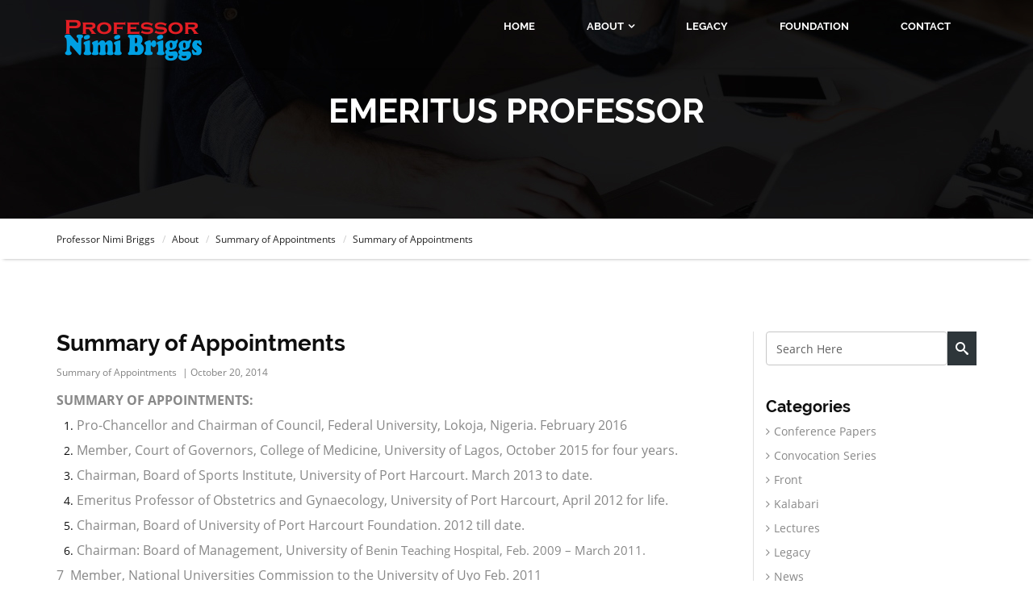

--- FILE ---
content_type: text/html; charset=UTF-8
request_url: https://www.nimibriggs.org/summary-of-appointments/
body_size: 11691
content:
<!DOCTYPE html>
<html lang="en-US" class="no-js">
<head>
    <meta charset="UTF-8">
    <meta name="viewport" content="width=device-width, initial-scale=1">
    <link rel="profile" href="http://gmpg.org/xfn/11">
    <link rel="pingback" href="https://www.nimibriggs.org/xmlrpc.php">

    <title>Summary of Appointments &#8211; Professor Nimi Briggs</title>
<meta name='robots' content='max-image-preview:large' />
	<style>img:is([sizes="auto" i], [sizes^="auto," i]) { contain-intrinsic-size: 3000px 1500px }</style>
	<link rel="alternate" type="application/rss+xml" title="Professor Nimi Briggs &raquo; Feed" href="https://www.nimibriggs.org/feed/" />
<link rel="alternate" type="application/rss+xml" title="Professor Nimi Briggs &raquo; Comments Feed" href="https://www.nimibriggs.org/comments/feed/" />
<script type="text/javascript">
/* <![CDATA[ */
window._wpemojiSettings = {"baseUrl":"https:\/\/s.w.org\/images\/core\/emoji\/15.0.3\/72x72\/","ext":".png","svgUrl":"https:\/\/s.w.org\/images\/core\/emoji\/15.0.3\/svg\/","svgExt":".svg","source":{"concatemoji":"https:\/\/www.nimibriggs.org\/wp-includes\/js\/wp-emoji-release.min.js?ver=6.7.4"}};
/*! This file is auto-generated */
!function(i,n){var o,s,e;function c(e){try{var t={supportTests:e,timestamp:(new Date).valueOf()};sessionStorage.setItem(o,JSON.stringify(t))}catch(e){}}function p(e,t,n){e.clearRect(0,0,e.canvas.width,e.canvas.height),e.fillText(t,0,0);var t=new Uint32Array(e.getImageData(0,0,e.canvas.width,e.canvas.height).data),r=(e.clearRect(0,0,e.canvas.width,e.canvas.height),e.fillText(n,0,0),new Uint32Array(e.getImageData(0,0,e.canvas.width,e.canvas.height).data));return t.every(function(e,t){return e===r[t]})}function u(e,t,n){switch(t){case"flag":return n(e,"\ud83c\udff3\ufe0f\u200d\u26a7\ufe0f","\ud83c\udff3\ufe0f\u200b\u26a7\ufe0f")?!1:!n(e,"\ud83c\uddfa\ud83c\uddf3","\ud83c\uddfa\u200b\ud83c\uddf3")&&!n(e,"\ud83c\udff4\udb40\udc67\udb40\udc62\udb40\udc65\udb40\udc6e\udb40\udc67\udb40\udc7f","\ud83c\udff4\u200b\udb40\udc67\u200b\udb40\udc62\u200b\udb40\udc65\u200b\udb40\udc6e\u200b\udb40\udc67\u200b\udb40\udc7f");case"emoji":return!n(e,"\ud83d\udc26\u200d\u2b1b","\ud83d\udc26\u200b\u2b1b")}return!1}function f(e,t,n){var r="undefined"!=typeof WorkerGlobalScope&&self instanceof WorkerGlobalScope?new OffscreenCanvas(300,150):i.createElement("canvas"),a=r.getContext("2d",{willReadFrequently:!0}),o=(a.textBaseline="top",a.font="600 32px Arial",{});return e.forEach(function(e){o[e]=t(a,e,n)}),o}function t(e){var t=i.createElement("script");t.src=e,t.defer=!0,i.head.appendChild(t)}"undefined"!=typeof Promise&&(o="wpEmojiSettingsSupports",s=["flag","emoji"],n.supports={everything:!0,everythingExceptFlag:!0},e=new Promise(function(e){i.addEventListener("DOMContentLoaded",e,{once:!0})}),new Promise(function(t){var n=function(){try{var e=JSON.parse(sessionStorage.getItem(o));if("object"==typeof e&&"number"==typeof e.timestamp&&(new Date).valueOf()<e.timestamp+604800&&"object"==typeof e.supportTests)return e.supportTests}catch(e){}return null}();if(!n){if("undefined"!=typeof Worker&&"undefined"!=typeof OffscreenCanvas&&"undefined"!=typeof URL&&URL.createObjectURL&&"undefined"!=typeof Blob)try{var e="postMessage("+f.toString()+"("+[JSON.stringify(s),u.toString(),p.toString()].join(",")+"));",r=new Blob([e],{type:"text/javascript"}),a=new Worker(URL.createObjectURL(r),{name:"wpTestEmojiSupports"});return void(a.onmessage=function(e){c(n=e.data),a.terminate(),t(n)})}catch(e){}c(n=f(s,u,p))}t(n)}).then(function(e){for(var t in e)n.supports[t]=e[t],n.supports.everything=n.supports.everything&&n.supports[t],"flag"!==t&&(n.supports.everythingExceptFlag=n.supports.everythingExceptFlag&&n.supports[t]);n.supports.everythingExceptFlag=n.supports.everythingExceptFlag&&!n.supports.flag,n.DOMReady=!1,n.readyCallback=function(){n.DOMReady=!0}}).then(function(){return e}).then(function(){var e;n.supports.everything||(n.readyCallback(),(e=n.source||{}).concatemoji?t(e.concatemoji):e.wpemoji&&e.twemoji&&(t(e.twemoji),t(e.wpemoji)))}))}((window,document),window._wpemojiSettings);
/* ]]> */
</script>
<style id='wp-emoji-styles-inline-css' type='text/css'>

	img.wp-smiley, img.emoji {
		display: inline !important;
		border: none !important;
		box-shadow: none !important;
		height: 1em !important;
		width: 1em !important;
		margin: 0 0.07em !important;
		vertical-align: -0.1em !important;
		background: none !important;
		padding: 0 !important;
	}
</style>
<link rel='stylesheet' id='wp-block-library-css' href='https://www.nimibriggs.org/wp-includes/css/dist/block-library/style.min.css?ver=6.7.4' type='text/css' media='all' />
<style id='classic-theme-styles-inline-css' type='text/css'>
/*! This file is auto-generated */
.wp-block-button__link{color:#fff;background-color:#32373c;border-radius:9999px;box-shadow:none;text-decoration:none;padding:calc(.667em + 2px) calc(1.333em + 2px);font-size:1.125em}.wp-block-file__button{background:#32373c;color:#fff;text-decoration:none}
</style>
<style id='global-styles-inline-css' type='text/css'>
:root{--wp--preset--aspect-ratio--square: 1;--wp--preset--aspect-ratio--4-3: 4/3;--wp--preset--aspect-ratio--3-4: 3/4;--wp--preset--aspect-ratio--3-2: 3/2;--wp--preset--aspect-ratio--2-3: 2/3;--wp--preset--aspect-ratio--16-9: 16/9;--wp--preset--aspect-ratio--9-16: 9/16;--wp--preset--color--black: #000000;--wp--preset--color--cyan-bluish-gray: #abb8c3;--wp--preset--color--white: #ffffff;--wp--preset--color--pale-pink: #f78da7;--wp--preset--color--vivid-red: #cf2e2e;--wp--preset--color--luminous-vivid-orange: #ff6900;--wp--preset--color--luminous-vivid-amber: #fcb900;--wp--preset--color--light-green-cyan: #7bdcb5;--wp--preset--color--vivid-green-cyan: #00d084;--wp--preset--color--pale-cyan-blue: #8ed1fc;--wp--preset--color--vivid-cyan-blue: #0693e3;--wp--preset--color--vivid-purple: #9b51e0;--wp--preset--gradient--vivid-cyan-blue-to-vivid-purple: linear-gradient(135deg,rgba(6,147,227,1) 0%,rgb(155,81,224) 100%);--wp--preset--gradient--light-green-cyan-to-vivid-green-cyan: linear-gradient(135deg,rgb(122,220,180) 0%,rgb(0,208,130) 100%);--wp--preset--gradient--luminous-vivid-amber-to-luminous-vivid-orange: linear-gradient(135deg,rgba(252,185,0,1) 0%,rgba(255,105,0,1) 100%);--wp--preset--gradient--luminous-vivid-orange-to-vivid-red: linear-gradient(135deg,rgba(255,105,0,1) 0%,rgb(207,46,46) 100%);--wp--preset--gradient--very-light-gray-to-cyan-bluish-gray: linear-gradient(135deg,rgb(238,238,238) 0%,rgb(169,184,195) 100%);--wp--preset--gradient--cool-to-warm-spectrum: linear-gradient(135deg,rgb(74,234,220) 0%,rgb(151,120,209) 20%,rgb(207,42,186) 40%,rgb(238,44,130) 60%,rgb(251,105,98) 80%,rgb(254,248,76) 100%);--wp--preset--gradient--blush-light-purple: linear-gradient(135deg,rgb(255,206,236) 0%,rgb(152,150,240) 100%);--wp--preset--gradient--blush-bordeaux: linear-gradient(135deg,rgb(254,205,165) 0%,rgb(254,45,45) 50%,rgb(107,0,62) 100%);--wp--preset--gradient--luminous-dusk: linear-gradient(135deg,rgb(255,203,112) 0%,rgb(199,81,192) 50%,rgb(65,88,208) 100%);--wp--preset--gradient--pale-ocean: linear-gradient(135deg,rgb(255,245,203) 0%,rgb(182,227,212) 50%,rgb(51,167,181) 100%);--wp--preset--gradient--electric-grass: linear-gradient(135deg,rgb(202,248,128) 0%,rgb(113,206,126) 100%);--wp--preset--gradient--midnight: linear-gradient(135deg,rgb(2,3,129) 0%,rgb(40,116,252) 100%);--wp--preset--font-size--small: 13px;--wp--preset--font-size--medium: 20px;--wp--preset--font-size--large: 36px;--wp--preset--font-size--x-large: 42px;--wp--preset--font-family--inter: "Inter", sans-serif;--wp--preset--font-family--cardo: Cardo;--wp--preset--spacing--20: 0.44rem;--wp--preset--spacing--30: 0.67rem;--wp--preset--spacing--40: 1rem;--wp--preset--spacing--50: 1.5rem;--wp--preset--spacing--60: 2.25rem;--wp--preset--spacing--70: 3.38rem;--wp--preset--spacing--80: 5.06rem;--wp--preset--shadow--natural: 6px 6px 9px rgba(0, 0, 0, 0.2);--wp--preset--shadow--deep: 12px 12px 50px rgba(0, 0, 0, 0.4);--wp--preset--shadow--sharp: 6px 6px 0px rgba(0, 0, 0, 0.2);--wp--preset--shadow--outlined: 6px 6px 0px -3px rgba(255, 255, 255, 1), 6px 6px rgba(0, 0, 0, 1);--wp--preset--shadow--crisp: 6px 6px 0px rgba(0, 0, 0, 1);}:where(.is-layout-flex){gap: 0.5em;}:where(.is-layout-grid){gap: 0.5em;}body .is-layout-flex{display: flex;}.is-layout-flex{flex-wrap: wrap;align-items: center;}.is-layout-flex > :is(*, div){margin: 0;}body .is-layout-grid{display: grid;}.is-layout-grid > :is(*, div){margin: 0;}:where(.wp-block-columns.is-layout-flex){gap: 2em;}:where(.wp-block-columns.is-layout-grid){gap: 2em;}:where(.wp-block-post-template.is-layout-flex){gap: 1.25em;}:where(.wp-block-post-template.is-layout-grid){gap: 1.25em;}.has-black-color{color: var(--wp--preset--color--black) !important;}.has-cyan-bluish-gray-color{color: var(--wp--preset--color--cyan-bluish-gray) !important;}.has-white-color{color: var(--wp--preset--color--white) !important;}.has-pale-pink-color{color: var(--wp--preset--color--pale-pink) !important;}.has-vivid-red-color{color: var(--wp--preset--color--vivid-red) !important;}.has-luminous-vivid-orange-color{color: var(--wp--preset--color--luminous-vivid-orange) !important;}.has-luminous-vivid-amber-color{color: var(--wp--preset--color--luminous-vivid-amber) !important;}.has-light-green-cyan-color{color: var(--wp--preset--color--light-green-cyan) !important;}.has-vivid-green-cyan-color{color: var(--wp--preset--color--vivid-green-cyan) !important;}.has-pale-cyan-blue-color{color: var(--wp--preset--color--pale-cyan-blue) !important;}.has-vivid-cyan-blue-color{color: var(--wp--preset--color--vivid-cyan-blue) !important;}.has-vivid-purple-color{color: var(--wp--preset--color--vivid-purple) !important;}.has-black-background-color{background-color: var(--wp--preset--color--black) !important;}.has-cyan-bluish-gray-background-color{background-color: var(--wp--preset--color--cyan-bluish-gray) !important;}.has-white-background-color{background-color: var(--wp--preset--color--white) !important;}.has-pale-pink-background-color{background-color: var(--wp--preset--color--pale-pink) !important;}.has-vivid-red-background-color{background-color: var(--wp--preset--color--vivid-red) !important;}.has-luminous-vivid-orange-background-color{background-color: var(--wp--preset--color--luminous-vivid-orange) !important;}.has-luminous-vivid-amber-background-color{background-color: var(--wp--preset--color--luminous-vivid-amber) !important;}.has-light-green-cyan-background-color{background-color: var(--wp--preset--color--light-green-cyan) !important;}.has-vivid-green-cyan-background-color{background-color: var(--wp--preset--color--vivid-green-cyan) !important;}.has-pale-cyan-blue-background-color{background-color: var(--wp--preset--color--pale-cyan-blue) !important;}.has-vivid-cyan-blue-background-color{background-color: var(--wp--preset--color--vivid-cyan-blue) !important;}.has-vivid-purple-background-color{background-color: var(--wp--preset--color--vivid-purple) !important;}.has-black-border-color{border-color: var(--wp--preset--color--black) !important;}.has-cyan-bluish-gray-border-color{border-color: var(--wp--preset--color--cyan-bluish-gray) !important;}.has-white-border-color{border-color: var(--wp--preset--color--white) !important;}.has-pale-pink-border-color{border-color: var(--wp--preset--color--pale-pink) !important;}.has-vivid-red-border-color{border-color: var(--wp--preset--color--vivid-red) !important;}.has-luminous-vivid-orange-border-color{border-color: var(--wp--preset--color--luminous-vivid-orange) !important;}.has-luminous-vivid-amber-border-color{border-color: var(--wp--preset--color--luminous-vivid-amber) !important;}.has-light-green-cyan-border-color{border-color: var(--wp--preset--color--light-green-cyan) !important;}.has-vivid-green-cyan-border-color{border-color: var(--wp--preset--color--vivid-green-cyan) !important;}.has-pale-cyan-blue-border-color{border-color: var(--wp--preset--color--pale-cyan-blue) !important;}.has-vivid-cyan-blue-border-color{border-color: var(--wp--preset--color--vivid-cyan-blue) !important;}.has-vivid-purple-border-color{border-color: var(--wp--preset--color--vivid-purple) !important;}.has-vivid-cyan-blue-to-vivid-purple-gradient-background{background: var(--wp--preset--gradient--vivid-cyan-blue-to-vivid-purple) !important;}.has-light-green-cyan-to-vivid-green-cyan-gradient-background{background: var(--wp--preset--gradient--light-green-cyan-to-vivid-green-cyan) !important;}.has-luminous-vivid-amber-to-luminous-vivid-orange-gradient-background{background: var(--wp--preset--gradient--luminous-vivid-amber-to-luminous-vivid-orange) !important;}.has-luminous-vivid-orange-to-vivid-red-gradient-background{background: var(--wp--preset--gradient--luminous-vivid-orange-to-vivid-red) !important;}.has-very-light-gray-to-cyan-bluish-gray-gradient-background{background: var(--wp--preset--gradient--very-light-gray-to-cyan-bluish-gray) !important;}.has-cool-to-warm-spectrum-gradient-background{background: var(--wp--preset--gradient--cool-to-warm-spectrum) !important;}.has-blush-light-purple-gradient-background{background: var(--wp--preset--gradient--blush-light-purple) !important;}.has-blush-bordeaux-gradient-background{background: var(--wp--preset--gradient--blush-bordeaux) !important;}.has-luminous-dusk-gradient-background{background: var(--wp--preset--gradient--luminous-dusk) !important;}.has-pale-ocean-gradient-background{background: var(--wp--preset--gradient--pale-ocean) !important;}.has-electric-grass-gradient-background{background: var(--wp--preset--gradient--electric-grass) !important;}.has-midnight-gradient-background{background: var(--wp--preset--gradient--midnight) !important;}.has-small-font-size{font-size: var(--wp--preset--font-size--small) !important;}.has-medium-font-size{font-size: var(--wp--preset--font-size--medium) !important;}.has-large-font-size{font-size: var(--wp--preset--font-size--large) !important;}.has-x-large-font-size{font-size: var(--wp--preset--font-size--x-large) !important;}
:where(.wp-block-post-template.is-layout-flex){gap: 1.25em;}:where(.wp-block-post-template.is-layout-grid){gap: 1.25em;}
:where(.wp-block-columns.is-layout-flex){gap: 2em;}:where(.wp-block-columns.is-layout-grid){gap: 2em;}
:root :where(.wp-block-pullquote){font-size: 1.5em;line-height: 1.6;}
</style>
<link rel='stylesheet' id='contact-form-7-css' href='https://www.nimibriggs.org/wp-content/plugins/contact-form-7/includes/css/styles.css?ver=6.0.5' type='text/css' media='all' />
<link rel='stylesheet' id='rs-plugin-settings-css' href='https://www.nimibriggs.org/wp-content/plugins/revslider/public/assets/css/settings.css?ver=5.3.1.5' type='text/css' media='all' />
<style id='rs-plugin-settings-inline-css' type='text/css'>
#rs-demo-id {}
</style>
<link rel='stylesheet' id='woocommerce-layout-css' href='https://www.nimibriggs.org/wp-content/plugins/woocommerce/assets/css/woocommerce-layout.css?ver=9.6.2' type='text/css' media='all' />
<link rel='stylesheet' id='woocommerce-smallscreen-css' href='https://www.nimibriggs.org/wp-content/plugins/woocommerce/assets/css/woocommerce-smallscreen.css?ver=9.6.2' type='text/css' media='only screen and (max-width: 768px)' />
<link rel='stylesheet' id='woocommerce-general-css' href='https://www.nimibriggs.org/wp-content/plugins/woocommerce/assets/css/woocommerce.css?ver=9.6.2' type='text/css' media='all' />
<style id='woocommerce-inline-inline-css' type='text/css'>
.woocommerce form .form-row .required { visibility: visible; }
</style>
<link rel='stylesheet' id='brands-styles-css' href='https://www.nimibriggs.org/wp-content/plugins/woocommerce/assets/css/brands.css?ver=9.6.2' type='text/css' media='all' />
<link rel='stylesheet' id='bootstrap-css' href='https://www.nimibriggs.org/wp-content/themes/envas/assets/css/bootstrap.min.css?ver=6.7.4' type='text/css' media='all' />
<link rel='stylesheet' id='envas-style-css' href='https://www.nimibriggs.org/wp-content/themes/envas/style.css?ver=6.7.4' type='text/css' media='all' />
<link rel='stylesheet' id='envas-main-css' href='https://www.nimibriggs.org/wp-content/themes/envas/assets/css/envas.css?ver=6.7.4' type='text/css' media='all' />
<style id='envas-main-inline-css' type='text/css'>
.blue_t,
.info .icon_box i,
.blog_item  .find a
{
	color:#2e02f4}
.blue_bg,
.topbar,
.layout_first nav.navbar.bootsnav ul.nav>li>a.border:before
{
	background:#2e02f4}
.overlay{
	background:rgba(46,2,244,0.8)}
nav.navbar.bootsnav ul.nav .dropdown-menu li.dropdown.on .dropdown-toggle,
nav.navbar.bootsnav ul.nav>li.dropdown .dropdown-menu .dropdown-toggle:hover,
nav.navbar.bootsnav ul.nav>li.dropdown .dropdown-menu li.current-menu-ancestor>a,
nav.navbar.bootsnav ul.nav>li.dropdown .dropdown-menu li.current-menu-item>a
{
	color:white;
	background:#2e02f4}

.btn-yellow:before,
.bravo-service-item.is-primary-color .icon>span
{
	background:#2e02f4;
	border-color:#2e02f4}


.second_t,
.desc_box .readmore:hover, .desc_box .readmore:focus,
.green_t,
.footer_small .breadcrumb li a:focus, .footer_small .breadcrumb li a:hover, ul.links li a:focus, ul.links li a:hover,
.footer_panel .media-body a:focus, .footer_panel .media-body a:hover,
.news:hover h4, .team_wrap:hover h3,
nav.navbar.bootsnav ul.nav>li.dropdown.on>.dropdown-toggle,
nav.navbar.bootsnav ul.nav>li.dropdown>.dropdown-toggle:hover,
nav.navbar.bootsnav ul.nav>li.current-menu-ancestor>a,
nav.navbar.bootsnav ul.nav>li.current-menu-item>a,
#layout_bottom nav.navbar.bootsnav ul.nav>li.active>a, #layout_bottom nav.navbar.bootsnav ul.nav>li>a:focus, #layout_bottom nav.navbar.bootsnav ul.nav>li>a:hover, .pushmenu .push_nav>li.active>a, .pushmenu .push_nav>li>a:focus, .pushmenu .push_nav>li>a:hover
{
	color:#73ae20}
.pushmenu{
	border-color:#73ae20}
.owl-controls .owl-page span:hover, .owl-controls .owl-page.active span,
.btn-white:before,
.info .icon_box:hover,
a.back-to:hover, a.back-to:focus,
.layout_first .topbar,
.layout_first .btn-dark:before
{
	background:#73ae20}

.btn-green,
.btn-border-white:before, .btn-border:before, .btn-dark:before, .btn-green:before,
.bravo-service-item .text_box:hover span
{
	background:#73ae20;
	border-color:#73ae20}
</style>
<link rel='stylesheet' id='newsletter-css' href='https://www.nimibriggs.org/wp-content/plugins/newsletter/style.css?ver=8.7.0' type='text/css' media='all' />
<script type="text/javascript" id="jquery-core-js-extra">
/* <![CDATA[ */
var bravo_params = {"on_loading_text":"Loading ....","loadmore_text":"Load More","ajax_url":"https:\/\/www.nimibriggs.org\/wp-admin\/admin-ajax.php","nomore_text":"No More","skinsfolder":"https:\/\/www.nimibriggs.org\/wp-content\/themes\/envas\/assets\/images"};
/* ]]> */
</script>
<script type="text/javascript" src="https://www.nimibriggs.org/wp-includes/js/jquery/jquery.min.js?ver=3.7.1" id="jquery-core-js"></script>
<script type="text/javascript" src="https://www.nimibriggs.org/wp-includes/js/jquery/jquery-migrate.min.js?ver=3.4.1" id="jquery-migrate-js"></script>
<script type="text/javascript" src="https://www.nimibriggs.org/wp-content/plugins/revslider/public/assets/js/jquery.themepunch.tools.min.js?ver=5.3.1.5" id="tp-tools-js"></script>
<script type="text/javascript" src="https://www.nimibriggs.org/wp-content/plugins/revslider/public/assets/js/jquery.themepunch.revolution.min.js?ver=5.3.1.5" id="revmin-js"></script>
<script type="text/javascript" src="https://www.nimibriggs.org/wp-content/plugins/revslider/public/assets/js/extensions/revolution.extension.actions.min.js?ver=5.3.1.5" id="revmin-actions-js"></script>
<script type="text/javascript" src="https://www.nimibriggs.org/wp-content/plugins/revslider/public/assets/js/extensions/revolution.extension.carousel.min.js?ver=5.3.1.5" id="revmin-carousel-js"></script>
<script type="text/javascript" src="https://www.nimibriggs.org/wp-content/plugins/revslider/public/assets/js/extensions/revolution.extension.kenburn.min.js?ver=5.3.1.5" id="revmin-kenburn-js"></script>
<script type="text/javascript" src="https://www.nimibriggs.org/wp-content/plugins/revslider/public/assets/js/extensions/revolution.extension.layeranimation.min.js?ver=5.3.1.5" id="revmin-layeranimation-js"></script>
<script type="text/javascript" src="https://www.nimibriggs.org/wp-content/plugins/revslider/public/assets/js/extensions/revolution.extension.migration.min.js?ver=5.3.1.5" id="revmin-migration-js"></script>
<script type="text/javascript" src="https://www.nimibriggs.org/wp-content/plugins/revslider/public/assets/js/extensions/revolution.extension.navigation.min.js?ver=5.3.1.5" id="revmin-navigation-js"></script>
<script type="text/javascript" src="https://www.nimibriggs.org/wp-content/plugins/revslider/public/assets/js/extensions/revolution.extension.parallax.min.js?ver=5.3.1.5" id="revmin-parallax-js"></script>
<script type="text/javascript" src="https://www.nimibriggs.org/wp-content/plugins/revslider/public/assets/js/extensions/revolution.extension.slideanims.min.js?ver=5.3.1.5" id="revmin-slideanims-js"></script>
<script type="text/javascript" src="https://www.nimibriggs.org/wp-content/plugins/revslider/public/assets/js/extensions/revolution.extension.video.min.js?ver=5.3.1.5" id="revmin-video-js"></script>
<script type="text/javascript" src="https://www.nimibriggs.org/wp-content/plugins/woocommerce/assets/js/jquery-blockui/jquery.blockUI.min.js?ver=2.7.0-wc.9.6.2" id="jquery-blockui-js" data-wp-strategy="defer"></script>
<script type="text/javascript" id="wc-add-to-cart-js-extra">
/* <![CDATA[ */
var wc_add_to_cart_params = {"ajax_url":"\/wp-admin\/admin-ajax.php","wc_ajax_url":"\/?wc-ajax=%%endpoint%%","i18n_view_cart":"View cart","cart_url":"https:\/\/www.nimibriggs.org","is_cart":"","cart_redirect_after_add":"no"};
/* ]]> */
</script>
<script type="text/javascript" src="https://www.nimibriggs.org/wp-content/plugins/woocommerce/assets/js/frontend/add-to-cart.min.js?ver=9.6.2" id="wc-add-to-cart-js" data-wp-strategy="defer"></script>
<script type="text/javascript" src="https://www.nimibriggs.org/wp-content/plugins/woocommerce/assets/js/js-cookie/js.cookie.min.js?ver=2.1.4-wc.9.6.2" id="js-cookie-js" defer="defer" data-wp-strategy="defer"></script>
<script type="text/javascript" id="woocommerce-js-extra">
/* <![CDATA[ */
var woocommerce_params = {"ajax_url":"\/wp-admin\/admin-ajax.php","wc_ajax_url":"\/?wc-ajax=%%endpoint%%"};
/* ]]> */
</script>
<script type="text/javascript" src="https://www.nimibriggs.org/wp-content/plugins/woocommerce/assets/js/frontend/woocommerce.min.js?ver=9.6.2" id="woocommerce-js" defer="defer" data-wp-strategy="defer"></script>
<script type="text/javascript" src="https://www.nimibriggs.org/wp-content/plugins/js_composer/assets/js/vendors/woocommerce-add-to-cart.js?ver=5.0" id="vc_woocommerce-add-to-cart-js-js"></script>
<link rel="https://api.w.org/" href="https://www.nimibriggs.org/wp-json/" /><link rel="alternate" title="JSON" type="application/json" href="https://www.nimibriggs.org/wp-json/wp/v2/posts/124" /><link rel="EditURI" type="application/rsd+xml" title="RSD" href="https://www.nimibriggs.org/xmlrpc.php?rsd" />
<meta name="generator" content="WordPress 6.7.4" />
<meta name="generator" content="WooCommerce 9.6.2" />
<link rel="canonical" href="https://www.nimibriggs.org/summary-of-appointments/" />
<link rel='shortlink' href='https://www.nimibriggs.org/?p=124' />
<link rel="alternate" title="oEmbed (JSON)" type="application/json+oembed" href="https://www.nimibriggs.org/wp-json/oembed/1.0/embed?url=https%3A%2F%2Fwww.nimibriggs.org%2Fsummary-of-appointments%2F" />
<link rel="alternate" title="oEmbed (XML)" type="text/xml+oembed" href="https://www.nimibriggs.org/wp-json/oembed/1.0/embed?url=https%3A%2F%2Fwww.nimibriggs.org%2Fsummary-of-appointments%2F&#038;format=xml" />
	<noscript><style>.woocommerce-product-gallery{ opacity: 1 !important; }</style></noscript>
	<meta name="generator" content="Powered by Visual Composer - drag and drop page builder for WordPress."/>
<!--[if lte IE 9]><link rel="stylesheet" type="text/css" href="https://www.nimibriggs.org/wp-content/plugins/js_composer/assets/css/vc_lte_ie9.min.css" media="screen"><![endif]--><meta name="generator" content="Powered by Slider Revolution 5.3.1.5 - responsive, Mobile-Friendly Slider Plugin for WordPress with comfortable drag and drop interface." />
<style class='wp-fonts-local' type='text/css'>
@font-face{font-family:Inter;font-style:normal;font-weight:300 900;font-display:fallback;src:url('https://www.nimibriggs.org/wp-content/plugins/woocommerce/assets/fonts/Inter-VariableFont_slnt,wght.woff2') format('woff2');font-stretch:normal;}
@font-face{font-family:Cardo;font-style:normal;font-weight:400;font-display:fallback;src:url('https://www.nimibriggs.org/wp-content/plugins/woocommerce/assets/fonts/cardo_normal_400.woff2') format('woff2');}
</style>
<link rel="icon" href="https://www.nimibriggs.org/wp-content/uploads/2016/05/cropped-Profs-Logo-32x32.png" sizes="32x32" />
<link rel="icon" href="https://www.nimibriggs.org/wp-content/uploads/2016/05/cropped-Profs-Logo-192x192.png" sizes="192x192" />
<link rel="apple-touch-icon" href="https://www.nimibriggs.org/wp-content/uploads/2016/05/cropped-Profs-Logo-180x180.png" />
<meta name="msapplication-TileImage" content="https://www.nimibriggs.org/wp-content/uploads/2016/05/cropped-Profs-Logo-270x270.png" />
<noscript><style type="text/css"> .wpb_animate_when_almost_visible { opacity: 1; }</style></noscript></head>

<body class="post-template-default single single-post postid-124 single-format-standard theme-envas woocommerce-no-js bravo_enable_preload header-style6 wpb-js-composer js-comp-ver-5.0 vc_responsive">
<!--Loader-->
<div class="loader">
    <div class="cssload-loader">
        <div class="cssload-inner cssload-one">
        </div>
        <div class="cssload-inner cssload-two">
        </div>
        <div class="cssload-inner cssload-three">
        </div>
    </div>
</div><!--Loader Ends -->

<!--Header-->
<header class="layout_transparent">
	<nav class="navbar navbar-default navbar-fixed white no-background bootsnav">
		<div class="container">
			<div class="row">
				<div class="col-sm-12">
					<!-- Start Header Navigation -->
					<div class="navbar-header">
						<button type="button" class="navbar-toggle" data-toggle="collapse" data-target="#navbar-menu">
							<i class="fa fa-bars"></i>
						</button>
						<a class="navbar-brand" href="https://www.nimibriggs.org/">
							<img src="http://www.nimibriggs.org/wp-content/uploads/2016/05/Profs-Logo.png" alt="Professor Nimi Briggs" class="logo logo-display"><img src="http://bravotheme.com/demo/envas/wp-content/themes/envas/assets/images/home3-logo.png" alt="Professor Nimi Briggs" class="logo logo-scrolled">						</a>
					</div>
					<!-- End Header Navigation -->

					<!-- Collect the nav links, forms, and other content for toggling -->
					<div class="collapse navbar-collapse" id="navbar-menu">
						<ul id="menu-main" data-in="slideInUp" data-out="fadeOut" class="menu  nav navbar-nav navbar-right"><li id="menu-item-5621" class="menu-item menu-item-type-custom menu-item-object-custom menu-item-home menu-item-5621"><a href="http://www.nimibriggs.org" class=" border">Home</a></li><li id="menu-item-133" class="menu-item menu-item-type-taxonomy menu-item-object-category current-post-ancestor menu-item-has-children menu-item-133 dropdown"><a href="https://www.nimibriggs.org/category/about/" class="dropdown-toggle border" data-toggle="dropdown">About</a>
<ul class="dropdown-menu">
	<li id="menu-item-5299" class="menu-item menu-item-type-post_type menu-item-object-page menu-item-has-children menu-item-5299 dropdown"><a href="https://www.nimibriggs.org/about-professor/" class="dropdown-toggle" data-toggle="dropdown">Updated CV</a>
	<ul class="dropdown-menu">
		<li id="menu-item-5473" class="menu-item menu-item-type-post_type menu-item-object-page menu-item-5473"><a href="https://www.nimibriggs.org/about-professor/abridged-cv/">Abridged CV</a></li>	</ul>
</li>	<li id="menu-item-134" class="menu-item menu-item-type-taxonomy menu-item-object-category current-post-ancestor current-menu-parent current-post-parent menu-item-134"><a href="https://www.nimibriggs.org/category/about/summary-of-appointments/">Summary of Appointments</a></li>	<li id="menu-item-140" class="menu-item menu-item-type-taxonomy menu-item-object-category menu-item-140"><a href="https://www.nimibriggs.org/category/about/schorlarships-awards/">Schorlarships &amp; Awards</a></li>	<li id="menu-item-216" class="menu-item menu-item-type-taxonomy menu-item-object-category menu-item-216"><a href="https://www.nimibriggs.org/category/about/valedictory-lecture/">Valedictory Lecture</a></li>	<li id="menu-item-200" class="menu-item menu-item-type-taxonomy menu-item-object-category menu-item-200"><a href="https://www.nimibriggs.org/category/about/conference-papers/">Conference Papers</a></li>	<li id="menu-item-213" class="menu-item menu-item-type-taxonomy menu-item-object-category menu-item-213"><a href="https://www.nimibriggs.org/category/about/publications/">Publications</a></li>	<li id="menu-item-215" class="menu-item menu-item-type-taxonomy menu-item-object-category menu-item-215"><a href="https://www.nimibriggs.org/category/about/technical-reports/">Technical Reports</a></li>	<li id="menu-item-6509" class="menu-item menu-item-type-taxonomy menu-item-object-category menu-item-6509"><a href="https://www.nimibriggs.org/category/tributes/">Tributes</a></li>	<li id="menu-item-31" class="menu-item menu-item-type-taxonomy menu-item-object-category menu-item-has-children menu-item-31 dropdown"><a href="https://www.nimibriggs.org/category/lectures/" class="dropdown-toggle" data-toggle="dropdown">Lectures</a>
	<ul class="dropdown-menu">
		<li id="menu-item-63" class="menu-item menu-item-type-taxonomy menu-item-object-category menu-item-has-children menu-item-63 dropdown"><a href="https://www.nimibriggs.org/category/speeches/" class="dropdown-toggle" data-toggle="dropdown">Speeches</a>
		<ul class="dropdown-menu">
			<li id="menu-item-89" class="menu-item menu-item-type-taxonomy menu-item-object-category menu-item-89"><a href="https://www.nimibriggs.org/category/speeches/convocation-series/">Convocation Series</a></li>		</ul>
</li>		<li id="menu-item-4652" class="menu-item menu-item-type-post_type menu-item-object-page menu-item-4652"><a href="https://www.nimibriggs.org/quotes/">Quotes</a></li>	</ul>
</li>	<li id="menu-item-5312" class="menu-item menu-item-type-taxonomy menu-item-object-category menu-item-has-children menu-item-5312 dropdown"><a href="https://www.nimibriggs.org/category/news-and-updates/" class="dropdown-toggle" data-toggle="dropdown">News</a>
	<ul class="dropdown-menu">
		<li id="menu-item-4883" class="menu-item menu-item-type-post_type menu-item-object-page menu-item-4883"><a href="https://www.nimibriggs.org/video/">Video</a></li>		<li id="menu-item-102" class="menu-item menu-item-type-taxonomy menu-item-object-category menu-item-102"><a href="https://www.nimibriggs.org/category/kalabari-kingdom/">Kalabari</a></li>	</ul>
</li>	<li id="menu-item-2039" class="menu-item menu-item-type-post_type menu-item-object-page menu-item-2039"><a href="https://www.nimibriggs.org/352-2/">Gallery</a></li>	<li id="menu-item-8910" class="menu-item menu-item-type-post_type menu-item-object-post menu-item-8910"><a href="https://www.nimibriggs.org/tributes-to-professor-nimi-briggs/">Tributes</a></li></ul>
</li><li id="menu-item-9185" class="menu-item menu-item-type-taxonomy menu-item-object-category menu-item-9185"><a href="https://www.nimibriggs.org/category/legacy/" class=" border">Legacy</a></li><li id="menu-item-9186" class="menu-item menu-item-type-taxonomy menu-item-object-category menu-item-9186"><a href="https://www.nimibriggs.org/category/foundation/" class=" border">Foundation</a></li><li id="menu-item-9188" class="menu-item menu-item-type-post_type menu-item-object-page menu-item-9188"><a href="https://www.nimibriggs.org/cintact/" class=" border">Contact</a></li></ul>					</div>
				</div>
			</div>
		</div>
	</nav>
</header>
<!--Header ends-->
	<section class="page_header blog_header_bg">
		<div class="container">
			<div class="row">
				<div class="col-sm-12 text-center">
					<p> </p>
					<h1 class="text-uppercase">Emeritus Professor</h1>
				</div>
			</div>
		</div>
	</section>
	<div class="page_linker">
		<div class="container">
			<div class="row">
				<div class="col-sm-12 text-center">
					<div class="breadcrumbs" typeof="BreadcrumbList" vocab="http://schema.org/">
						<ul class="breadcrumb">
							<!-- Breadcrumb NavXT 7.4.1 -->
<li class="home"><span property="itemListElement" typeof="ListItem"><a property="item" typeof="WebPage" title="Go to Professor Nimi Briggs." href="https://www.nimibriggs.org" class="home" ><span property="name">Professor Nimi Briggs</span></a><meta property="position" content="1"></span></li>
<li class="taxonomy category"><span property="itemListElement" typeof="ListItem"><a property="item" typeof="WebPage" title="Go to the About Category archives." href="https://www.nimibriggs.org/category/about/" class="taxonomy category" ><span property="name">About</span></a><meta property="position" content="2"></span></li>
<li class="taxonomy category"><span property="itemListElement" typeof="ListItem"><a property="item" typeof="WebPage" title="Go to the Summary of Appointments Category archives." href="https://www.nimibriggs.org/category/about/summary-of-appointments/" class="taxonomy category" ><span property="name">Summary of Appointments</span></a><meta property="position" content="3"></span></li>
<li class="post post-post current-item"><span property="itemListElement" typeof="ListItem"><span property="name" class="post post-post current-item">Summary of Appointments</span><meta property="url" content="https://www.nimibriggs.org/summary-of-appointments/"><meta property="position" content="4"></span></li>
						</ul>
					</div>
				</div>
			</div>
		</div>
	</div>

	<div class="padding-top">
		<div class="container">
			<div class="row">
								<div class="bottom40 col-sm-9">
					<div class="blog_item">
                        						<h3 class="page-title">Summary of Appointments</h3>
						<ul class="blog_date bottom15">
							<li><a href="https://www.nimibriggs.org/category/about/summary-of-appointments/" rel="category tag">Summary of Appointments</a></li>
							<li><a href="https://www.nimibriggs.org/summary-of-appointments/">October 20, 2014</a></li>
						</ul>
						<div class="blog-the-content">
							<p class="western"><strong><span style="font-size: medium;">SUMMARY OF APPOINTMENTS:</span></strong></p>
<ol>
<li>
<p class="western"><span style="font-size: medium;">Pro-Chancellor and Chairman of Council, Federal University, Lokoja, Nigeria. February 2016</span></p>
</li>
<li>
<p class="western"><span style="font-size: medium;">Member, Court of Governors, College of Medicine, University of Lagos, October 2015 for four years.</span></p>
</li>
<li>
<p class="western"><span style="font-size: medium;">Chairman, Board of Sports Institute, University of Port Harcourt. March 2013 to date.</span></p>
</li>
<li>
<p class="western"><span style="font-size: medium;">Emeritus Professor of Obstetrics and Gynaecology, University of Port Harcourt, April 2012 for life.</span></p>
</li>
<li>
<p class="western"><span style="font-size: medium;">Chairman, Board of University of Port Harcourt Foundation. 2012 till date.</span></p>
</li>
</ol>
<ol start="6">
<li>
<p class="western"><span style="font-size: medium;">Chairman: Board of Management, University of </span>Benin Teaching Hospital, Feb. 2009 – March 2011.</p>
</li>
</ol>
<p class="western"><span style="font-size: medium;">7  Member, National Universities Commission </span><span style="font-size: medium;">to the University of Uyo Feb. 2011</span></p>
<p class="western"><span style="font-size: medium;">8 Chairman, National Universities Commission </span><span style="font-size: medium;">Accreditation Team to the University of Ibadan. Nov. 27 </span>– <span style="font-size: medium;">Dec. 3, 2011</span></p>
<p class="western"><span style="font-size: medium;">9  Member, Federal Ministry of Education Visitation  </span><span style="font-size: medium;">Panel to the University of Benin March 2009.</span></p>
<p class="western"><span style="font-size: medium;">10 Chairman, Rivers State Economic Advisory Council, </span><span style="font-size: medium; line-height: 1.5;">Nov. 2007 – May.2015.</span></p>
<p class="western"><span style="font-size: medium;">11 Chairman, Rivers State Independent Electoral  </span><span style="font-size: medium;">Commission, Nov. 2007 – Nov. 2011</span></p>
<p class="western"><span style="font-size: medium;">12. Chairman: Rivers State Community Foundation,  </span><span style="font-size: medium;">2007 &#8211; 2015</span></p>
<p class="western"><span style="font-size: medium;">13. Director: Centre for Health and Development.  </span><span style="font-size: medium;">University of Port Harcourt, 2008 till date</span></p>
<p class="western"><span style="font-size: medium;">14 Chairman: Board of the National Hospital, Abuja, </span><span style="font-size: medium; line-height: 1.5;">2006 -2007</span></p>
<p class="western"><span style="font-size: medium;">15. Scholar with Nigerian Permanent Delegation at the  </span><span style="font-size: medium;">UNESCO Headquarters. Paris. France.  </span><span style="font-size: medium;">from 1 October 2005 to September, 2006.</span></p>
<p class="western"><span style="font-size: medium;">16. Chairman: Committee of Vice-Chancellors of Nigerian </span><span style="font-size: medium;">Federal Universities (CVC) </span><span style="font-size: medium;">August 2004 -July 2005.</span></p>
<p class="western"><span style="font-size: medium;">17 Chairman: Association of Vice-Chancellors of  </span><span style="font-size: medium;">Nigerian Universities (AVCNU August 2004 to  </span><span style="font-size: medium;">July 2005.</span></p>
<p class="western"><span style="font-size: medium;">18. Member of Council. Association of Commonwealth  </span><span style="font-size: medium;">Universities, 2004-2005.</span></p>
<p class="western"><span style="font-size: medium;">19 Vice-Chancellor: University of Port Harcourt. </span><span style="font-size: medium; line-height: 1.5;">Port Harcourt </span><span style="font-size: medium;">From 10 July 2000 to 9 July 2005</span></p>
<p class="western"><span style="font-size: medium;">Acting: Jan. 1995 – March 1996</span></p>
<p class="western"><span style="font-size: medium;">Jan. 2000 – July 2000.</span></p>
<p class="western"><span style="font-size: medium;">20 Professor of Obstetrics and Gynaecology </span><span style="font-size: medium;">University of Port Harcourt. </span><span style="font-size: medium; line-height: 1.5;">From 10 January 1990.</span></p>
<p class="western"><span style="font-size: medium;">21 Provost </span><span style="font-size: medium;">College of Health Sciences </span><span style="font-size: medium; line-height: 1.5;">University of Port Harcourt. </span><span style="font-size: medium;">From 1 October 1993 to 29 January 1995</span></p>
<p class="western"><span style="font-size: medium;">and then </span><span style="font-size: medium;">From 21 March 1996 to 10 November 1998</span></p>
<p class="western"><span style="font-size: medium;">22 Head: Department of Obstetrics and Gynaecology </span><span style="font-size: medium;">University of Port Harcourt </span><span style="font-size: medium;">From September 1980 to September 1993 </span><span style="font-size: medium;">(Acting Sept. 1980-Sept. 1990)</span></p>
						</div>
						<div class="find bottom30">
							TAGS: <a href="https://www.nimibriggs.org/tag/summary-of-appointments/" rel="tag">Summary of Appointments</a>						</div>
					</div>

					<div class="the-comment">
											</div>
				</div>
				<aside class='col-sm-3'><div id="search-1" class="widget heading_space bravo-sidebar widget_search"><form class="widget_search border-radius" action="https://www.nimibriggs.org/" method="get">
    <div class="input-group">
        <input class="form-control" type="search" required="" value="" name="s" placeholder="Search Here">
        <i class="input-group-addon icon-search5"></i>
    </div>
</form></div><div id="categories-1" class="widget heading_space bravo-sidebar widget_categories"><h4 class="sidebar-heading bottom10">Categories</h4>
			<ul>
					<li class="cat-item cat-item-23"><a href="https://www.nimibriggs.org/category/about/conference-papers/" >Conference Papers</a>
</li>
	<li class="cat-item cat-item-5"><a href="https://www.nimibriggs.org/category/speeches/convocation-series/" >Convocation Series</a>
</li>
	<li class="cat-item cat-item-103"><a href="https://www.nimibriggs.org/category/front/" >Front</a>
</li>
	<li class="cat-item cat-item-6"><a href="https://www.nimibriggs.org/category/kalabari-kingdom/" >Kalabari</a>
</li>
	<li class="cat-item cat-item-2"><a href="https://www.nimibriggs.org/category/lectures/" >Lectures</a>
</li>
	<li class="cat-item cat-item-104"><a href="https://www.nimibriggs.org/category/legacy/" >Legacy</a>
</li>
	<li class="cat-item cat-item-64"><a href="https://www.nimibriggs.org/category/news-and-updates/" >News</a>
</li>
	<li class="cat-item cat-item-31"><a href="https://www.nimibriggs.org/category/about/publications/" >Publications</a>
</li>
	<li class="cat-item cat-item-15"><a href="https://www.nimibriggs.org/category/about/schorlarships-awards/" >Schorlarships &amp; Awards</a>
</li>
	<li class="cat-item cat-item-72"><a href="https://www.nimibriggs.org/category/slides/" >Slides</a>
</li>
	<li class="cat-item cat-item-4"><a href="https://www.nimibriggs.org/category/speeches/" >Speeches</a>
</li>
	<li class="cat-item cat-item-10"><a href="https://www.nimibriggs.org/category/about/summary-of-appointments/" >Summary of Appointments</a>
</li>
	<li class="cat-item cat-item-25"><a href="https://www.nimibriggs.org/category/about/technical-reports/" >Technical Reports</a>
</li>
	<li class="cat-item cat-item-66"><a href="https://www.nimibriggs.org/category/tributes/" >Tributes</a>
</li>
	<li class="cat-item cat-item-1"><a href="https://www.nimibriggs.org/category/uncategorized/" >Uncategorized</a>
</li>
	<li class="cat-item cat-item-34"><a href="https://www.nimibriggs.org/category/about/valedictory-lecture/" >Valedictory Lecture</a>
</li>
			</ul>

			</div><div id="text-3" class="widget heading_space bravo-sidebar widget_text"><h4 class="sidebar-heading bottom10">Downloads</h4>			<div class="textwidget"><a href="http://www.nimibriggs.org/CAIRO REPORT.pdf" target=_blank>
(1) Report of the Study Visits to Egypt and UK for partnership fo the revitalisation of University Education in Nigeria</a> 
<a href="http://www.nimibriggs.org/PETROLEUM ROUND TABLE 3. UNIPORT.pdf" target=_blank>
(2) PORT HARCOURT PETROLEUM ROUNDTABLE No 3. THEME: THE NIGERIAN OIL & GAS ECONOMY, POST PIB</a> 
<br><a href="http://www.nimibriggs.org/Coat of Many Colours.pdf" target=_blank>
(3) COAT OF MANY COLOURS - AN XRAY OF ACHIEVEMENTS OF NIMI BRIGGS CAREER EXCELLENCE</a></br>
<a href="http://www.nimibriggs.org/Making Your Votes Count_Report of 2008 LGC Elections in Rivers State.pdf" target=_blank>(4) MAKING THE VOTES COUNT - A REPORT OF THE 2008 LOCAL GOVENMENT COUNCIL ELECTION IN RIVER STATE</a>  
<br><a href="http://www.nimibriggs.org/Turningthetide.pdf" target=_blank>(5) TURNING THE TIDE - AN ACCOUNT OF MY SERVICES AT THE UNIVERSITY OF PORT HARCOURT AS ITS FIFTH VICE-CHANCELLOR; 2000-2005</a></br><a href="http://www.nimibriggs.org/CUNS REPORT-FIRST ANNUAL LECTURE SERIES IN NIGERIAN EDUCATIONAL DEVELOPMENT 2012.pdf" target=_blank>(6)  A REPORT ON “THE 1ST ANNUAL LECTURE SERIES IN NIGERIAN EDUCATIONAL DEVELOPMENT 2012” ORGANISED BY THE CAMBRIDGE UNIVERSITY NIGERIA SOCIETY </a> 
</div>
		</div><div id="tag_cloud-1" class="widget heading_space bravo-sidebar widget_tag_cloud"><h4 class="sidebar-heading bottom10">Tags</h4><div class="tagcloud"><a href="https://www.nimibriggs.org/tag/summary-of-appointments/" class="tag-cloud-link tag-link-69 tag-link-position-1" style="font-size: 8pt;" aria-label="Summary of Appointments (1 item)">Summary of Appointments</a></div>
</div></aside><!--End sidebar-->			</div>
		</div>
	</div>
		<div class="bravo-footer footer ">
		<div class="container">
			<div data-vc-full-width="true" data-vc-full-width-init="false" class="vc_row wpb_row vc_row-fluid vc_custom_1740086355080 vc_row-has-fill"><div class="wpb_column vc_column_container vc_col-sm-12"><div class="vc_column-inner "><div class="wpb_wrapper"><div class="vc_row wpb_row vc_inner vc_row-fluid bravo-light"><div class="wpb_column vc_column_container vc_col-sm-4"><div class="vc_column-inner "><div class="wpb_wrapper">
	<div class="wpb_single_image wpb_content_element vc_align_left">
		
		<figure class="wpb_wrapper vc_figure">
			<div class="vc_single_image-wrapper   vc_box_border_grey"><img loading="lazy" decoding="async" width="190" height="70" src="https://www.nimibriggs.org/wp-content/uploads/2016/05/Profs-Logo.png" class="vc_single_image-img attachment-full" alt="" /></div>
		</figure>
	</div>

	<div class="wpb_text_column wpb_content_element ">
		<div class="wpb_wrapper">
			<p class="western"><span style="color: #ffffff;">Former Pro-Chancellor and Chairman of Council, Federal University, Lokoja, Nigeria. February 2016.</span></p>
<p>&nbsp;</p>
<p><span style="color: #ffffff;">Member, Court of Governors, College of Medicine, University of Lagos, October 2015 for four years.</span></p>
<p>&nbsp;</p>

		</div>
	</div>
</div></div></div><div class="wpb_column vc_column_container vc_col-sm-4"><div class="vc_column-inner "><div class="wpb_wrapper">
	<div class="wpb_text_column wpb_content_element ">
		<div class="wpb_wrapper">
			<ul class="links">
<li><a href="http://www.nimibriggs.org"><i class="icon-chevron-small-right"></i>Home</a></li>
<li><a href="http://www.nimibriggs.org/cv"><i class="icon-chevron-small-right"></i>About</a></li>
<li><a href="http://www.nimibriggs.org/category/lectures"><i class="icon-chevron-small-right"></i>Lectures</a></li>
<li><a href="http://www.nimibriggs.org/category/news-and-updates"><i class="icon-chevron-small-right"></i>News &amp; Updates</a></li>
<li><a href="http://www.nimibriggs.org/video"><i class="icon-chevron-small-right"></i>Video</a></li>
<li><a href="http://www.nimibriggs.org/about-professor"><i class="icon-chevron-small-right"></i>Updated CV</a></li>
<li><a href="http://www.nimibriggs.org/352-2/"><i class="icon-chevron-small-right"></i>Gallery</a></li>
<li><a href="http://www.nimibriggs.org/cintact/"><i class="icon-chevron-small-right"></i>Contact Us</a></li>
</ul>

		</div>
	</div>
<div class="heading bottom30 bravo-footer-title"><p></div>
</div></div></div><div class="wpb_column vc_column_container vc_col-sm-4"><div class="vc_column-inner "><div class="wpb_wrapper"><div class="heading bottom30 bravo-footer-title"><p></div>
        <div class="bravo-footer-blog footer_panel ">
                            <div class="media">
                    <div class="media-left">
                        <a href="https://www.nimibriggs.org/honours-distinctions-schorlarships-and-awards/"></a>
                    </div>
                    <div class="media-body">
                        <p><a href="https://www.nimibriggs.org/honours-distinctions-schorlarships-and-awards/">Honours, Distinctions, Scholarships and Awards</a></p>
                        <span><i class="icon-calendar"></i>October 20, 2014</span>
                    </div>
                </div>

                                <div class="media">
                    <div class="media-left">
                        <a href="https://www.nimibriggs.org/award-of-honour-to-prof-nimi-briggs/"></a>
                    </div>
                    <div class="media-body">
                        <p><a href="https://www.nimibriggs.org/award-of-honour-to-prof-nimi-briggs/">Award of Honour to Prof Nimi Briggs</a></p>
                        <span><i class="icon-calendar"></i>August 9, 2015</span>
                    </div>
                </div>

                        </div>

        </div></div></div></div></div></div></div></div><div class="vc_row-full-width vc_clearfix"></div><div data-vc-full-width="true" data-vc-full-width-init="false" class="vc_row wpb_row vc_row-fluid vc_custom_1740086293521 vc_row-has-fill"><div class="wpb_column vc_column_container vc_col-sm-12"><div class="vc_column-inner "><div class="wpb_wrapper">
	<div class="wpb_text_column wpb_content_element ">
		<div class="wpb_wrapper">
			<p style="text-align: center;"><span style="color: #a6a6a6;">Copyright © 2025 <a href="http://www.nimibriggs.org">Prof Nimi Briggs</a>. All rights reserved. Designed by <a href="http://www.syllablemedialimited.com">Syllable Media Limited</a> +447869717613</span></p>

		</div>
	</div>
</div></div></div></div><div class="vc_row-full-width vc_clearfix"></div>
		</div>
	</div>
		<script type='text/javascript'>
		(function () {
			var c = document.body.className;
			c = c.replace(/woocommerce-no-js/, 'woocommerce-js');
			document.body.className = c;
		})();
	</script>
	<link rel='stylesheet' id='wc-blocks-style-css' href='https://www.nimibriggs.org/wp-content/plugins/woocommerce/assets/client/blocks/wc-blocks.css?ver=wc-9.6.2' type='text/css' media='all' />
<link rel='stylesheet' id='js_composer_front-css' href='//www.nimibriggs.org/wp-content/uploads/js_composer/js_composer_front_custom.css?ver=5.0' type='text/css' media='all' />
<link rel='stylesheet' id='font-awesome-css' href='https://www.nimibriggs.org/wp-content/plugins/js_composer/assets/lib/bower/font-awesome/css/font-awesome.min.css?ver=5.0' type='text/css' media='all' />
<style id='font-awesome-inline-css' type='text/css'>
.vc_custom_1740086355080{padding-bottom: 40px !important;background-color: #1f3c91 !important;}.vc_custom_1740086293521{padding-top: 20px !important;padding-bottom: 20px !important;background-color: #08346d !important;}
</style>
<script type="text/javascript" src="https://www.nimibriggs.org/wp-includes/js/dist/hooks.min.js?ver=4d63a3d491d11ffd8ac6" id="wp-hooks-js"></script>
<script type="text/javascript" src="https://www.nimibriggs.org/wp-includes/js/dist/i18n.min.js?ver=5e580eb46a90c2b997e6" id="wp-i18n-js"></script>
<script type="text/javascript" id="wp-i18n-js-after">
/* <![CDATA[ */
wp.i18n.setLocaleData( { 'text direction\u0004ltr': [ 'ltr' ] } );
/* ]]> */
</script>
<script type="text/javascript" src="https://www.nimibriggs.org/wp-content/plugins/contact-form-7/includes/swv/js/index.js?ver=6.0.5" id="swv-js"></script>
<script type="text/javascript" id="contact-form-7-js-before">
/* <![CDATA[ */
var wpcf7 = {
    "api": {
        "root": "https:\/\/www.nimibriggs.org\/wp-json\/",
        "namespace": "contact-form-7\/v1"
    }
};
/* ]]> */
</script>
<script type="text/javascript" src="https://www.nimibriggs.org/wp-content/plugins/contact-form-7/includes/js/index.js?ver=6.0.5" id="contact-form-7-js"></script>
<script type="text/javascript" src="https://www.nimibriggs.org/wp-content/themes/envas/assets/js/bootstrap.min.js" id="bootstrap-js"></script>
<script type="text/javascript" src="https://www.nimibriggs.org/wp-content/themes/envas/assets/js/jquery.parallax-1.1.3.js" id="jquery-parallax-js"></script>
<script type="text/javascript" src="https://www.nimibriggs.org/wp-content/themes/envas/assets/js/jquery.appear.js" id="jquery-appear-js"></script>
<script type="text/javascript" src="https://www.nimibriggs.org/wp-content/themes/envas/assets/js/bootsnav.js" id="bootsnav-js"></script>
<script type="text/javascript" src="https://www.nimibriggs.org/wp-content/themes/envas/assets/js/functions.js" id="envas-main-js"></script>
<script type="text/javascript" src="https://www.nimibriggs.org/wp-includes/js/comment-reply.min.js?ver=6.7.4" id="comment-reply-js" async="async" data-wp-strategy="async"></script>
<script type="text/javascript" src="https://www.nimibriggs.org/wp-content/plugins/woocommerce/assets/js/sourcebuster/sourcebuster.min.js?ver=9.6.2" id="sourcebuster-js-js"></script>
<script type="text/javascript" id="wc-order-attribution-js-extra">
/* <![CDATA[ */
var wc_order_attribution = {"params":{"lifetime":1.0000000000000000818030539140313095458623138256371021270751953125e-5,"session":30,"base64":false,"ajaxurl":"https:\/\/www.nimibriggs.org\/wp-admin\/admin-ajax.php","prefix":"wc_order_attribution_","allowTracking":true},"fields":{"source_type":"current.typ","referrer":"current_add.rf","utm_campaign":"current.cmp","utm_source":"current.src","utm_medium":"current.mdm","utm_content":"current.cnt","utm_id":"current.id","utm_term":"current.trm","utm_source_platform":"current.plt","utm_creative_format":"current.fmt","utm_marketing_tactic":"current.tct","session_entry":"current_add.ep","session_start_time":"current_add.fd","session_pages":"session.pgs","session_count":"udata.vst","user_agent":"udata.uag"}};
/* ]]> */
</script>
<script type="text/javascript" src="https://www.nimibriggs.org/wp-content/plugins/woocommerce/assets/js/frontend/order-attribution.min.js?ver=9.6.2" id="wc-order-attribution-js"></script>
<script type="text/javascript" src="https://www.nimibriggs.org/wp-content/plugins/js_composer/assets/js/dist/js_composer_front.min.js?ver=5.0" id="wpb_composer_front_js-js"></script>


</body>
</html>

--- FILE ---
content_type: text/css
request_url: https://www.nimibriggs.org/wp-content/themes/envas/assets/css/envas.css?ver=6.7.4
body_size: 41978
content:
@charset "UTF-8";@font-face{font-family:Raleway;font-style:normal;font-weight:100;src:url(fonts/raleway-v11-latin-100.eot);src:local('Raleway Thin'),local('Raleway-Thin'),url(fonts/raleway-v11-latin-100.eot?#iefix) format('embedded-opentype'),url(fonts/raleway-v11-latin-100.woff2) format('woff2'),url(fonts/raleway-v11-latin-100.woff) format('woff'),url(fonts/raleway-v11-latin-100.ttf) format('truetype'),url(fonts/raleway-v11-latin-100.svg#Raleway) format('svg')}@font-face{font-family:Raleway;font-style:italic;font-weight:100;src:url(fonts/raleway-v11-latin-100italic.eot);src:local('Raleway Thin Italic'),local('Raleway-ThinItalic'),url(fonts/raleway-v11-latin-100italic.eot?#iefix) format('embedded-opentype'),url(fonts/raleway-v11-latin-100italic.woff2) format('woff2'),url(fonts/raleway-v11-latin-100italic.woff) format('woff'),url(fonts/raleway-v11-latin-100italic.ttf) format('truetype'),url(fonts/raleway-v11-latin-100italic.svg#Raleway) format('svg')}@font-face{font-family:Raleway;font-style:normal;font-weight:200;src:url(fonts/raleway-v11-latin-200.eot);src:local('Raleway ExtraLight'),local('Raleway-ExtraLight'),url(fonts/raleway-v11-latin-200.eot?#iefix) format('embedded-opentype'),url(fonts/raleway-v11-latin-200.woff2) format('woff2'),url(fonts/raleway-v11-latin-200.woff) format('woff'),url(fonts/raleway-v11-latin-200.ttf) format('truetype'),url(fonts/raleway-v11-latin-200.svg#Raleway) format('svg')}@font-face{font-family:Raleway;font-style:italic;font-weight:200;src:url(fonts/raleway-v11-latin-200italic.eot);src:local('Raleway ExtraLight Italic'),local('Raleway-ExtraLightItalic'),url(fonts/raleway-v11-latin-200italic.eot?#iefix) format('embedded-opentype'),url(fonts/raleway-v11-latin-200italic.woff2) format('woff2'),url(fonts/raleway-v11-latin-200italic.woff) format('woff'),url(fonts/raleway-v11-latin-200italic.ttf) format('truetype'),url(fonts/raleway-v11-latin-200italic.svg#Raleway) format('svg')}@font-face{font-family:Raleway;font-style:normal;font-weight:300;src:url(fonts/raleway-v11-latin-300.eot);src:local('Raleway Light'),local('Raleway-Light'),url(fonts/raleway-v11-latin-300.eot?#iefix) format('embedded-opentype'),url(fonts/raleway-v11-latin-300.woff2) format('woff2'),url(fonts/raleway-v11-latin-300.woff) format('woff'),url(fonts/raleway-v11-latin-300.ttf) format('truetype'),url(fonts/raleway-v11-latin-300.svg#Raleway) format('svg')}@font-face{font-family:Raleway;font-style:italic;font-weight:300;src:url(fonts/raleway-v11-latin-300italic.eot);src:local('Raleway Light Italic'),local('Raleway-LightItalic'),url(fonts/raleway-v11-latin-300italic.eot?#iefix) format('embedded-opentype'),url(fonts/raleway-v11-latin-300italic.woff2) format('woff2'),url(fonts/raleway-v11-latin-300italic.woff) format('woff'),url(fonts/raleway-v11-latin-300italic.ttf) format('truetype'),url(fonts/raleway-v11-latin-300italic.svg#Raleway) format('svg')}@font-face{font-family:Raleway;font-style:normal;font-weight:400;src:url(fonts/raleway-v11-latin-regular.eot);src:local('Raleway'),local('Raleway-Regular'),url(fonts/raleway-v11-latin-regular.eot?#iefix) format('embedded-opentype'),url(fonts/raleway-v11-latin-regular.woff2) format('woff2'),url(fonts/raleway-v11-latin-regular.woff) format('woff'),url(fonts/raleway-v11-latin-regular.ttf) format('truetype'),url(fonts/raleway-v11-latin-regular.svg#Raleway) format('svg')}@font-face{font-family:Raleway;font-style:italic;font-weight:400;src:url(fonts/raleway-v11-latin-italic.eot);src:local('Raleway Italic'),local('Raleway-Italic'),url(fonts/raleway-v11-latin-italic.eot?#iefix) format('embedded-opentype'),url(fonts/raleway-v11-latin-italic.woff2) format('woff2'),url(fonts/raleway-v11-latin-italic.woff) format('woff'),url(fonts/raleway-v11-latin-italic.ttf) format('truetype'),url(fonts/raleway-v11-latin-italic.svg#Raleway) format('svg')}@font-face{font-family:Raleway;font-style:normal;font-weight:500;src:url(fonts/raleway-v11-latin-500.eot);src:local('Raleway Medium'),local('Raleway-Medium'),url(fonts/raleway-v11-latin-500.eot?#iefix) format('embedded-opentype'),url(fonts/raleway-v11-latin-500.woff2) format('woff2'),url(fonts/raleway-v11-latin-500.woff) format('woff'),url(fonts/raleway-v11-latin-500.ttf) format('truetype'),url(fonts/raleway-v11-latin-500.svg#Raleway) format('svg')}@font-face{font-family:Raleway;font-style:italic;font-weight:500;src:url(fonts/raleway-v11-latin-500italic.eot);src:local('Raleway Medium Italic'),local('Raleway-MediumItalic'),url(fonts/raleway-v11-latin-500italic.eot?#iefix) format('embedded-opentype'),url(fonts/raleway-v11-latin-500italic.woff2) format('woff2'),url(fonts/raleway-v11-latin-500italic.woff) format('woff'),url(fonts/raleway-v11-latin-500italic.ttf) format('truetype'),url(fonts/raleway-v11-latin-500italic.svg#Raleway) format('svg')}@font-face{font-family:Raleway;font-style:normal;font-weight:600;src:url(fonts/raleway-v11-latin-600.eot);src:local('Raleway SemiBold'),local('Raleway-SemiBold'),url(fonts/raleway-v11-latin-600.eot?#iefix) format('embedded-opentype'),url(fonts/raleway-v11-latin-600.woff2) format('woff2'),url(fonts/raleway-v11-latin-600.woff) format('woff'),url(fonts/raleway-v11-latin-600.ttf) format('truetype'),url(fonts/raleway-v11-latin-600.svg#Raleway) format('svg')}@font-face{font-family:Raleway;font-style:italic;font-weight:600;src:url(fonts/raleway-v11-latin-600italic.eot);src:local('Raleway SemiBold Italic'),local('Raleway-SemiBoldItalic'),url(fonts/raleway-v11-latin-600italic.eot?#iefix) format('embedded-opentype'),url(fonts/raleway-v11-latin-600italic.woff2) format('woff2'),url(fonts/raleway-v11-latin-600italic.woff) format('woff'),url(fonts/raleway-v11-latin-600italic.ttf) format('truetype'),url(fonts/raleway-v11-latin-600italic.svg#Raleway) format('svg')}@font-face{font-family:Raleway;font-style:normal;font-weight:700;src:url(fonts/raleway-v11-latin-700.eot);src:local('Raleway Bold'),local('Raleway-Bold'),url(fonts/raleway-v11-latin-700.eot?#iefix) format('embedded-opentype'),url(fonts/raleway-v11-latin-700.woff2) format('woff2'),url(fonts/raleway-v11-latin-700.woff) format('woff'),url(fonts/raleway-v11-latin-700.ttf) format('truetype'),url(fonts/raleway-v11-latin-700.svg#Raleway) format('svg')}@font-face{font-family:Raleway;font-style:italic;font-weight:700;src:url(fonts/raleway-v11-latin-700italic.eot);src:local('Raleway Bold Italic'),local('Raleway-BoldItalic'),url(fonts/raleway-v11-latin-700italic.eot?#iefix) format('embedded-opentype'),url(fonts/raleway-v11-latin-700italic.woff2) format('woff2'),url(fonts/raleway-v11-latin-700italic.woff) format('woff'),url(fonts/raleway-v11-latin-700italic.ttf) format('truetype'),url(fonts/raleway-v11-latin-700italic.svg#Raleway) format('svg')}@font-face{font-family:Raleway;font-style:normal;font-weight:800;src:url(fonts/raleway-v11-latin-800.eot);src:local('Raleway ExtraBold'),local('Raleway-ExtraBold'),url(fonts/raleway-v11-latin-800.eot?#iefix) format('embedded-opentype'),url(fonts/raleway-v11-latin-800.woff2) format('woff2'),url(fonts/raleway-v11-latin-800.woff) format('woff'),url(fonts/raleway-v11-latin-800.ttf) format('truetype'),url(fonts/raleway-v11-latin-800.svg#Raleway) format('svg')}@font-face{font-family:Raleway;font-style:italic;font-weight:800;src:url(fonts/raleway-v11-latin-800italic.eot);src:local('Raleway ExtraBold Italic'),local('Raleway-ExtraBoldItalic'),url(fonts/raleway-v11-latin-800italic.eot?#iefix) format('embedded-opentype'),url(fonts/raleway-v11-latin-800italic.woff2) format('woff2'),url(fonts/raleway-v11-latin-800italic.woff) format('woff'),url(fonts/raleway-v11-latin-800italic.ttf) format('truetype'),url(fonts/raleway-v11-latin-800italic.svg#Raleway) format('svg')}@font-face{font-family:Raleway;font-style:normal;font-weight:900;src:url(fonts/raleway-v11-latin-900.eot);src:local('Raleway Black'),local('Raleway-Black'),url(fonts/raleway-v11-latin-900.eot?#iefix) format('embedded-opentype'),url(fonts/raleway-v11-latin-900.woff2) format('woff2'),url(fonts/raleway-v11-latin-900.woff) format('woff'),url(fonts/raleway-v11-latin-900.ttf) format('truetype'),url(fonts/raleway-v11-latin-900.svg#Raleway) format('svg')}@font-face{font-family:Raleway;font-style:italic;font-weight:900;src:url(fonts/raleway-v11-latin-900italic.eot);src:local('Raleway Black Italic'),local('Raleway-BlackItalic'),url(fonts/raleway-v11-latin-900italic.eot?#iefix) format('embedded-opentype'),url(fonts/raleway-v11-latin-900italic.woff2) format('woff2'),url(fonts/raleway-v11-latin-900italic.woff) format('woff'),url(fonts/raleway-v11-latin-900italic.ttf) format('truetype'),url(fonts/raleway-v11-latin-900italic.svg#Raleway) format('svg')}@font-face{font-family:'Open Sans';font-style:normal;font-weight:300;src:url(fonts/open-sans-v13-latin-300.eot);src:local('Open Sans Light'),local('OpenSans-Light'),url(fonts/open-sans-v13-latin-300.eot?#iefix) format('embedded-opentype'),url(fonts/open-sans-v13-latin-300.woff2) format('woff2'),url(fonts/open-sans-v13-latin-300.woff) format('woff'),url(fonts/open-sans-v13-latin-300.ttf) format('truetype'),url(fonts/open-sans-v13-latin-300.svg#OpenSans) format('svg')}@font-face{font-family:'Open Sans';font-style:italic;font-weight:300;src:url(fonts/open-sans-v13-latin-300italic.eot);src:local('Open Sans Light Italic'),local('OpenSansLight-Italic'),url(fonts/open-sans-v13-latin-300italic.eot?#iefix) format('embedded-opentype'),url(fonts/open-sans-v13-latin-300italic.woff2) format('woff2'),url(fonts/open-sans-v13-latin-300italic.woff) format('woff'),url(fonts/open-sans-v13-latin-300italic.ttf) format('truetype'),url(fonts/open-sans-v13-latin-300italic.svg#OpenSans) format('svg')}@font-face{font-family:'Open Sans';font-style:normal;font-weight:400;src:url(fonts/open-sans-v13-latin-regular.eot);src:local('Open Sans'),local('OpenSans'),url(fonts/open-sans-v13-latin-regular.eot?#iefix) format('embedded-opentype'),url(fonts/open-sans-v13-latin-regular.woff2) format('woff2'),url(fonts/open-sans-v13-latin-regular.woff) format('woff'),url(fonts/open-sans-v13-latin-regular.ttf) format('truetype'),url(fonts/open-sans-v13-latin-regular.svg#OpenSans) format('svg')}@font-face{font-family:'Open Sans';font-style:italic;font-weight:400;src:url(fonts/open-sans-v13-latin-italic.eot);src:local('Open Sans Italic'),local('OpenSans-Italic'),url(fonts/open-sans-v13-latin-italic.eot?#iefix) format('embedded-opentype'),url(fonts/open-sans-v13-latin-italic.woff2) format('woff2'),url(fonts/open-sans-v13-latin-italic.woff) format('woff'),url(fonts/open-sans-v13-latin-italic.ttf) format('truetype'),url(fonts/open-sans-v13-latin-italic.svg#OpenSans) format('svg')}@font-face{font-family:'Open Sans';font-style:normal;font-weight:600;src:url(fonts/open-sans-v13-latin-600.eot);src:local('Open Sans Semibold'),local('OpenSans-Semibold'),url(fonts/open-sans-v13-latin-600.eot?#iefix) format('embedded-opentype'),url(fonts/open-sans-v13-latin-600.woff2) format('woff2'),url(fonts/open-sans-v13-latin-600.woff) format('woff'),url(fonts/open-sans-v13-latin-600.ttf) format('truetype'),url(fonts/open-sans-v13-latin-600.svg#OpenSans) format('svg')}@font-face{font-family:'Open Sans';font-style:italic;font-weight:600;src:url(fonts/open-sans-v13-latin-600italic.eot);src:local('Open Sans Semibold Italic'),local('OpenSans-SemiboldItalic'),url(fonts/open-sans-v13-latin-600italic.eot?#iefix) format('embedded-opentype'),url(fonts/open-sans-v13-latin-600italic.woff2) format('woff2'),url(fonts/open-sans-v13-latin-600italic.woff) format('woff'),url(fonts/open-sans-v13-latin-600italic.ttf) format('truetype'),url(fonts/open-sans-v13-latin-600italic.svg#OpenSans) format('svg')}@font-face{font-family:'Open Sans';font-style:normal;font-weight:700;src:url(fonts/open-sans-v13-latin-700.eot);src:local('Open Sans Bold'),local('OpenSans-Bold'),url(fonts/open-sans-v13-latin-700.eot?#iefix) format('embedded-opentype'),url(fonts/open-sans-v13-latin-700.woff2) format('woff2'),url(fonts/open-sans-v13-latin-700.woff) format('woff'),url(fonts/open-sans-v13-latin-700.ttf) format('truetype'),url(fonts/open-sans-v13-latin-700.svg#OpenSans) format('svg')}@font-face{font-family:'Open Sans';font-style:italic;font-weight:700;src:url(fonts/open-sans-v13-latin-700italic.eot);src:local('Open Sans Bold Italic'),local('OpenSans-BoldItalic'),url(fonts/open-sans-v13-latin-700italic.eot?#iefix) format('embedded-opentype'),url(fonts/open-sans-v13-latin-700italic.woff2) format('woff2'),url(fonts/open-sans-v13-latin-700italic.woff) format('woff'),url(fonts/open-sans-v13-latin-700italic.ttf) format('truetype'),url(fonts/open-sans-v13-latin-700italic.svg#OpenSans) format('svg')}@font-face{font-family:'Open Sans';font-style:normal;font-weight:800;src:url(fonts/open-sans-v13-latin-800.eot);src:local('Open Sans Extrabold'),local('OpenSans-Extrabold'),url(fonts/open-sans-v13-latin-800.eot?#iefix) format('embedded-opentype'),url(fonts/open-sans-v13-latin-800.woff2) format('woff2'),url(fonts/open-sans-v13-latin-800.woff) format('woff'),url(fonts/open-sans-v13-latin-800.ttf) format('truetype'),url(fonts/open-sans-v13-latin-800.svg#OpenSans) format('svg')}@font-face{font-family:'Open Sans';font-style:italic;font-weight:800;src:url(fonts/open-sans-v13-latin-800italic.eot);src:local('Open Sans Extrabold Italic'),local('OpenSans-ExtraboldItalic'),url(fonts/open-sans-v13-latin-800italic.eot?#iefix) format('embedded-opentype'),url(fonts/open-sans-v13-latin-800italic.woff2) format('woff2'),url(fonts/open-sans-v13-latin-800italic.woff) format('woff'),url(fonts/open-sans-v13-latin-800italic.ttf) format('truetype'),url(fonts/open-sans-v13-latin-800italic.svg#OpenSans) format('svg')}@font-face{font-family:envas-icons;src:url(../fonts/envas-icons.eot?z74vbr);src:url(../fonts/envas-icons.eot?#iefixz74vbr) format('embedded-opentype'),url(../fonts/envas-icons.ttf?z74vbr) format('truetype'),url(../fonts/envas-icons.woff?z74vbr) format('woff'),url(../fonts/envas-icons.svg?z74vbr#icomoon) format('svg');font-weight:400;font-style:normal}[class*=" icon-"],[class^=icon-]{font-family:envas-icons;speak:none;font-style:normal;font-weight:400;font-variant:normal;text-transform:none;line-height:1;-webkit-font-smoothing:antialiased;-moz-osx-font-smoothing:grayscale}.icon-lungs:before{content:"\ebd9"}.icon-ambulanc:before{content:"\ebda"}.icon-first-aid-box:before{content:"\ebdb"}.icon-ambulance-siren:before{content:"\ebdc"}.icon-tooth:before{content:"\ebdd"}.icon-add-tooth:before{content:"\ebde"}.icon-remove-tooth:before{content:"\ebdf"}.icon-aids-symbol:before{content:"\ebe0"}.icon-blood-drop:before{content:"\ebe1"}.icon-heart-beat:before{content:"\ebe2"}.icon-blood-bag:before{content:"\ebe3"}.icon-medicine-bottle:before{content:"\ebe4"}.icon-brain:before{content:"\ebe5"}.icon-DNA:before{content:"\ebe6"}.icon-doctor:before{content:"\ebe7"}.icon-medical:before{content:"\ebe8"}.icon-eye6:before{content:"\ebe9"}.icon-ambulance:before{content:"\ebea"}.icon-ambulance2:before{content:"\ebeb"}.icon-ambulance3:before{content:"\ebec"}.icon-ambulance4:before{content:"\ebed"}.icon-medical2:before{content:"\ebee"}.icon-kidney:before{content:"\ebef"}.icon-kidney2:before{content:"\ebf0"}.icon-stomach:before{content:"\ebf1"}.icon-liver:before{content:"\ebf2"}.icon-heart10:before{content:"\ebf3"}.icon-lungs2:before{content:"\ebf4"}.icon-lung .path1:before{content:"\ebf5";color:#f5f5f5}.icon-lung .path2:before{content:"\ebf6";margin-left:-1em;color:#f5f5f5}.icon-lung .path3:before{content:"\ebf7";margin-left:-1em;color:#f5f5f5}.icon-lung .path4:before{content:"\ebf8";margin-left:-1em;color:#000}.icon-patient-bed:before{content:"\ebf9"}.icon-patientbed:before{content:"\ebfa"}.icon-dropper:before{content:"\ebfb"}.icon-injection2:before{content:"\ebfc"}.icon-injection3:before{content:"\ebfd"}.icon-blood-bag2:before{content:"\ebfe"}.icon-tablet6:before{content:"\ebff"}.icon-first-aid-box2:before{content:"\ec00"}.icon-prescription-pad:before{content:"\ec01"}.icon-Medicine-bottle:before{content:"\ec02"}.icon-tablets:before{content:"\ec03"}.icon-air-ambulance-helicopter:before{content:"\ec04"}.icon-mortar-pestle:before{content:"\ec05"}.icon-ecg-line:before{content:"\ec06"}.icon-currency:before{content:"\e600"}.icon-dollar:before{content:"\e601"}.icon-yen:before{content:"\e603"}.icon-euro:before{content:"\e604"}.icon-locklockerstreamline:before{content:"\e605"}.icon-caddieshopshoppingstreamline:before{content:"\e606"}.icon-caddieshoppingstreamline:before{content:"\e607"}.icon-icons9:before{content:"\e608"}.icon-icons20:before{content:"\e609"}.icon-icons100:before{content:"\e60a"}.icon-icons104:before{content:"\e60b"}.icon-icons116:before{content:"\e60c"}.icon-icons152:before{content:"\e60d"}.icon-icons170:before{content:"\e60e"}.icon-icons185:before{content:"\e60f"}.icon-icons202:before{content:"\e610"}.icon-icons206:before{content:"\e611"}.icon-icons214:before{content:"\e612"}.icon-icons236:before{content:"\e613"}.icon-icons240:before{content:"\e614"}.icon-map:before{content:"\e615"}.icon-pound:before{content:"\e602"}.icon-truck:before{content:"\e616"}.icon-heart:before{content:"\e617"}.icon-cloud:before{content:"\e618"}.icon-star:before{content:"\e619"}.icon-tv:before{content:"\e61a"}.icon-sound:before{content:"\e61b"}.icon-video:before{content:"\e61c"}.icon-trash:before{content:"\e61d"}.icon-user:before{content:"\e61e"}.icon-key:before{content:"\e61f"}.icon-search:before{content:"\e620"}.icon-settings:before{content:"\e621"}.icon-camera:before{content:"\e622"}.icon-tag:before{content:"\e623"}.icon-lock:before{content:"\e624"}.icon-bulb:before{content:"\e625"}.icon-pen:before{content:"\e626"}.icon-diamond:before{content:"\e627"}.icon-display:before{content:"\e628"}.icon-location:before{content:"\e629"}.icon-eye:before{content:"\e62a"}.icon-bubble:before{content:"\e62b"}.icon-stack:before{content:"\e62c"}.icon-cup:before{content:"\e62d"}.icon-phone:before{content:"\e62e"}.icon-news:before{content:"\e62f"}.icon-mail:before{content:"\e630"}.icon-like:before{content:"\e631"}.icon-photo:before{content:"\e632"}.icon-note:before{content:"\e633"}.icon-clock:before{content:"\e634"}.icon-paperplane:before{content:"\e635"}.icon-params:before{content:"\e636"}.icon-banknote:before{content:"\e637"}.icon-data:before{content:"\e638"}.icon-music:before{content:"\e639"}.icon-megaphone:before{content:"\e63a"}.icon-study:before{content:"\e63b"}.icon-lab:before{content:"\e63c"}.icon-food:before{content:"\e63d"}.icon-t-shirt:before{content:"\e63e"}.icon-fire:before{content:"\e63f"}.icon-clip:before{content:"\e640"}.icon-shop:before{content:"\e641"}.icon-calendar:before{content:"\e642"}.icon-wallet:before{content:"\e643"}.icon-vynil:before{content:"\e644"}.icon-truck2:before{content:"\e645"}.icon-world:before{content:"\e646"}.icon-mobile:before{content:"\e000"}.icon-laptop:before{content:"\e001"}.icon-desktop:before{content:"\e002"}.icon-tablet:before{content:"\e003"}.icon-phone2:before{content:"\e004"}.icon-document:before{content:"\e005"}.icon-documents:before{content:"\e006"}.icon-search2:before{content:"\e007"}.icon-clipboard:before{content:"\e008"}.icon-newspaper:before{content:"\e009"}.icon-notebook:before{content:"\e00a"}.icon-book-open:before{content:"\e00b"}.icon-browser:before{content:"\e00c"}.icon-calendar2:before{content:"\e00d"}.icon-presentation:before{content:"\e00e"}.icon-picture:before{content:"\e00f"}.icon-pictures:before{content:"\e010"}.icon-video2:before{content:"\e011"}.icon-camera2:before{content:"\e012"}.icon-printer:before{content:"\e013"}.icon-toolbox:before{content:"\e014"}.icon-briefcase:before{content:"\e015"}.icon-wallet2:before{content:"\e016"}.icon-gift:before{content:"\e017"}.icon-bargraph:before{content:"\e018"}.icon-grid:before{content:"\e019"}.icon-expand:before{content:"\e01a"}.icon-focus:before{content:"\e01b"}.icon-edit:before{content:"\e01c"}.icon-adjustments:before{content:"\e01d"}.icon-ribbon:before{content:"\e01e"}.icon-hourglass:before{content:"\e01f"}.icon-lock2:before{content:"\e020"}.icon-megaphone2:before{content:"\e021"}.icon-shield:before{content:"\e022"}.icon-trophy:before{content:"\e023"}.icon-flag:before{content:"\e024"}.icon-map3:before{content:"\e025"}.icon-puzzle:before{content:"\e026"}.icon-basket:before{content:"\e027"}.icon-envelope:before{content:"\e028"}.icon-streetsign:before{content:"\e029"}.icon-telescope:before{content:"\e02a"}.icon-gears:before{content:"\e02b"}.icon-key3:before{content:"\e02c"}.icon-paperclip:before{content:"\e02d"}.icon-attachment:before{content:"\e02e"}.icon-pricetags:before{content:"\e02f"}.icon-lightbulb:before{content:"\e030"}.icon-layers:before{content:"\e031"}.icon-pencil:before{content:"\e032"}.icon-tools:before{content:"\e033"}.icon-tools-2:before{content:"\e034"}.icon-scissors:before{content:"\e035"}.icon-paintbrush:before{content:"\e036"}.icon-magnifying-glass:before{content:"\e037"}.icon-circle-compass:before{content:"\e038"}.icon-linegraph:before{content:"\e039"}.icon-mic:before{content:"\e03a"}.icon-strategy:before{content:"\e03b"}.icon-beaker:before{content:"\e03c"}.icon-caution:before{content:"\e03d"}.icon-recycle:before{content:"\e03e"}.icon-anchor:before{content:"\e03f"}.icon-profile-male:before{content:"\e040"}.icon-profile-female:before{content:"\e041"}.icon-bike:before{content:"\e042"}.icon-wine:before{content:"\e043"}.icon-hotairballoon:before{content:"\e044"}.icon-globe:before{content:"\e045"}.icon-genius:before{content:"\e046"}.icon-map-pin:before{content:"\e047"}.icon-dial:before{content:"\e048"}.icon-chat:before{content:"\e049"}.icon-heart2:before{content:"\e04a"}.icon-cloud2:before{content:"\e04b"}.icon-upload:before{content:"\e04c"}.icon-download:before{content:"\e04d"}.icon-target:before{content:"\e04e"}.icon-hazardous:before{content:"\e04f"}.icon-piechart:before{content:"\e050"}.icon-speedometer:before{content:"\e051"}.icon-global:before{content:"\e052"}.icon-compass:before{content:"\e053"}.icon-lifesaver:before{content:"\e054"}.icon-clock3:before{content:"\e055"}.icon-aperture:before{content:"\e056"}.icon-quote:before{content:"\e057"}.icon-scope:before{content:"\e058"}.icon-alarmclock:before{content:"\e059"}.icon-refresh:before{content:"\e05a"}.icon-happy:before{content:"\e05b"}.icon-sad:before{content:"\e05c"}.icon-facebook:before{content:"\e05d"}.icon-twitter:before{content:"\e05e"}.icon-googleplus:before{content:"\e05f"}.icon-rss:before{content:"\e060"}.icon-tumblr:before{content:"\e061"}.icon-linkedin:before{content:"\e062"}.icon-dribbble:before{content:"\e063"}.icon-number:before{content:"\e647"}.icon-number2:before{content:"\e648"}.icon-number3:before{content:"\e649"}.icon-number4:before{content:"\e64a"}.icon-number5:before{content:"\e64b"}.icon-number6:before{content:"\e64c"}.icon-number7:before{content:"\e64d"}.icon-number8:before{content:"\e64e"}.icon-number9:before{content:"\e64f"}.icon-number10:before{content:"\e650"}.icon-number11:before{content:"\e651"}.icon-number12:before{content:"\e652"}.icon-number13:before{content:"\e653"}.icon-number14:before{content:"\e654"}.icon-number15:before{content:"\e655"}.icon-number16:before{content:"\e656"}.icon-number17:before{content:"\e657"}.icon-number18:before{content:"\e658"}.icon-number19:before{content:"\e659"}.icon-number20:before{content:"\e65a"}.icon-quote2:before{content:"\e65b"}.icon-quote3:before{content:"\e65c"}.icon-tag2:before{content:"\e65d"}.icon-tag3:before{content:"\e65e"}.icon-link:before{content:"\e65f"}.icon-link2:before{content:"\e660"}.icon-cabinet:before{content:"\e661"}.icon-cabinet2:before{content:"\e662"}.icon-calendar3:before{content:"\e663"}.icon-calendar4:before{content:"\e664"}.icon-calendar5:before{content:"\e665"}.icon-file:before{content:"\e666"}.icon-file2:before{content:"\e667"}.icon-file3:before{content:"\e668"}.icon-files:before{content:"\e669"}.icon-phone3:before{content:"\e66a"}.icon-tablet2:before{content:"\e66b"}.icon-window:before{content:"\e66c"}.icon-monitor:before{content:"\e66d"}.icon-ipod:before{content:"\e66e"}.icon-tv2:before{content:"\e66f"}.icon-camera3:before{content:"\e670"}.icon-camera4:before{content:"\e671"}.icon-camera5:before{content:"\e672"}.icon-film:before{content:"\e673"}.icon-film2:before{content:"\e674"}.icon-film3:before{content:"\e675"}.icon-microphone:before{content:"\e676"}.icon-microphone2:before{content:"\e677"}.icon-microphone3:before{content:"\e678"}.icon-drink:before{content:"\e679"}.icon-drink2:before{content:"\e67a"}.icon-drink3:before{content:"\e67b"}.icon-drink4:before{content:"\e67c"}.icon-coffee:before{content:"\e67d"}.icon-mug:before{content:"\e67e"}.icon-icecream:before{content:"\e67f"}.icon-cake:before{content:"\e680"}.icon-inbox:before{content:"\e681"}.icon-download4:before{content:"\e682"}.icon-upload4:before{content:"\e683"}.icon-inbox2:before{content:"\e684"}.icon-checkmark:before{content:"\e685"}.icon-checkmark3:before{content:"\e686"}.icon-cancel:before{content:"\e687"}.icon-cancel2:before{content:"\e688"}.icon-plus:before{content:"\e689"}.icon-plus2:before{content:"\e68a"}.icon-minus:before{content:"\e68b"}.icon-minus2:before{content:"\e68c"}.icon-notice:before{content:"\e68d"}.icon-notice2:before{content:"\e68e"}.icon-cog:before{content:"\e68f"}.icon-cogs:before{content:"\e690"}.icon-cog2:before{content:"\e691"}.icon-warning:before{content:"\e692"}.icon-health:before{content:"\e693"}.icon-suitcase:before{content:"\e694"}.icon-suitcase2:before{content:"\e695"}.icon-suitcase3:before{content:"\e696"}.icon-picture2:before{content:"\e697"}.icon-pictures2:before{content:"\e698"}.icon-pictures3:before{content:"\e699"}.icon-android:before{content:"\e69a"}.icon-marvin:before{content:"\e69b"}.icon-pacman:before{content:"\e69c"}.icon-cassette:before{content:"\e69d"}.icon-watch:before{content:"\e69e"}.icon-chronometer:before{content:"\e69f"}.icon-watch2:before{content:"\e6a0"}.icon-alarmclock2:before{content:"\e6a1"}.icon-time:before{content:"\e6a2"}.icon-time2:before{content:"\e6a3"}.icon-headphones:before{content:"\e6a4"}.icon-wallet3:before{content:"\e6a5"}.icon-checkmark4:before{content:"\e6a6"}.icon-cancel3:before{content:"\e6a7"}.icon-eye2:before{content:"\e6a8"}.icon-position:before{content:"\e6a9"}.icon-sitemap:before{content:"\e6aa"}.icon-sitemap2:before{content:"\e6ab"}.icon-cloud3:before{content:"\e6ac"}.icon-upload5:before{content:"\e6ad"}.icon-chart:before{content:"\e6ae"}.icon-chart2:before{content:"\e6af"}.icon-chart3:before{content:"\e6b0"}.icon-chart4:before{content:"\e6b1"}.icon-chart5:before{content:"\e6b2"}.icon-chart6:before{content:"\e6b3"}.icon-location3:before{content:"\e6b4"}.icon-download5:before{content:"\e6b5"}.icon-basket2:before{content:"\e6b6"}.icon-folder:before{content:"\e6b7"}.icon-gamepad:before{content:"\e6b8"}.icon-alarm:before{content:"\e6b9"}.icon-alarm-cancel:before{content:"\e6ba"}.icon-phone4:before{content:"\e6bb"}.icon-phone5:before{content:"\e6bc"}.icon-image:before{content:"\e6bd"}.icon-open:before{content:"\e6be"}.icon-sale:before{content:"\e6bf"}.icon-direction:before{content:"\e6c0"}.icon-map4:before{content:"\e6c1"}.icon-trashcan:before{content:"\e6c2"}.icon-vote:before{content:"\e6c3"}.icon-graduate:before{content:"\e6c4"}.icon-lab2:before{content:"\e6c5"}.icon-tie:before{content:"\e6c6"}.icon-football:before{content:"\e6c7"}.icon-eightball:before{content:"\e6c8"}.icon-bowling:before{content:"\e6c9"}.icon-bowlingpin:before{content:"\e6ca"}.icon-baseball:before{content:"\e6cb"}.icon-soccer:before{content:"\e6cc"}.icon-3dglasses:before{content:"\e6cd"}.icon-microwave:before{content:"\e6ce"}.icon-refrigerator:before{content:"\e6cf"}.icon-oven:before{content:"\e6d0"}.icon-washingmachine:before{content:"\e6d1"}.icon-mouse:before{content:"\e6d2"}.icon-smiley:before{content:"\e6d3"}.icon-sad3:before{content:"\e6d4"}.icon-mute:before{content:"\e6d5"}.icon-hand:before{content:"\e6d6"}.icon-radio:before{content:"\e6d7"}.icon-satellite:before{content:"\e6d8"}.icon-medal:before{content:"\e6d9"}.icon-medal2:before{content:"\e6da"}.icon-switch:before{content:"\e6db"}.icon-key4:before{content:"\e6dc"}.icon-cord:before{content:"\e6dd"}.icon-locked:before{content:"\e6de"}.icon-unlocked:before{content:"\e6df"}.icon-locked2:before{content:"\e6e0"}.icon-unlocked2:before{content:"\e6e1"}.icon-magnifier:before{content:"\e6e2"}.icon-zoomin:before{content:"\e6e3"}.icon-zoomout:before{content:"\e6e4"}.icon-stack2:before{content:"\e6e5"}.icon-stack3:before{content:"\e6e6"}.icon-stack4:before{content:"\e6e7"}.icon-davidstar:before{content:"\e6e8"}.icon-cross:before{content:"\e6e9"}.icon-moonandstar:before{content:"\e6ea"}.icon-transformers:before{content:"\e6eb"}.icon-batman:before{content:"\e6ec"}.icon-spaceinvaders:before{content:"\e6ed"}.icon-skeletor:before{content:"\e6ee"}.icon-lamp:before{content:"\e6ef"}.icon-lamp2:before{content:"\e6f0"}.icon-umbrella:before{content:"\e6f1"}.icon-streetlight:before{content:"\e6f2"}.icon-bomb:before{content:"\e6f3"}.icon-archive:before{content:"\e6f4"}.icon-battery:before{content:"\e6f5"}.icon-battery2:before{content:"\e6f6"}.icon-battery3:before{content:"\e6f7"}.icon-battery4:before{content:"\e6f8"}.icon-battery5:before{content:"\e6f9"}.icon-megaphone3:before{content:"\e6fa"}.icon-megaphone4:before{content:"\e6fb"}.icon-patch:before{content:"\e6fc"}.icon-pil:before{content:"\e6fd"}.icon-injection:before{content:"\e6fe"}.icon-thermometer:before{content:"\e6ff"}.icon-lamp3:before{content:"\e700"}.icon-lamp4:before{content:"\e701"}.icon-lamp5:before{content:"\e702"}.icon-cube:before{content:"\e703"}.icon-box:before{content:"\e704"}.icon-box2:before{content:"\e705"}.icon-diamond2:before{content:"\e706"}.icon-bag:before{content:"\e707"}.icon-moneybag:before{content:"\e708"}.icon-grid2:before{content:"\e709"}.icon-grid3:before{content:"\e70a"}.icon-list:before{content:"\e70b"}.icon-list3:before{content:"\e70c"}.icon-ruler:before{content:"\e70d"}.icon-ruler2:before{content:"\e70e"}.icon-layout:before{content:"\e70f"}.icon-layout2:before{content:"\e710"}.icon-layout3:before{content:"\e711"}.icon-layout4:before{content:"\e712"}.icon-layout5:before{content:"\e713"}.icon-layout6:before{content:"\e714"}.icon-layout7:before{content:"\e715"}.icon-layout8:before{content:"\e716"}.icon-layout9:before{content:"\e717"}.icon-layout10:before{content:"\e718"}.icon-layout11:before{content:"\e719"}.icon-layout12:before{content:"\e71a"}.icon-layout13:before{content:"\e71b"}.icon-layout14:before{content:"\e71c"}.icon-tools2:before{content:"\e71d"}.icon-screwdriver:before{content:"\e71e"}.icon-paint:before{content:"\e71f"}.icon-hammer:before{content:"\e720"}.icon-brush:before{content:"\e721"}.icon-pen2:before{content:"\e722"}.icon-chat2:before{content:"\e723"}.icon-comments:before{content:"\e724"}.icon-chat3:before{content:"\e725"}.icon-chat4:before{content:"\e726"}.icon-volume:before{content:"\e727"}.icon-volume2:before{content:"\e728"}.icon-volume3:before{content:"\e729"}.icon-equalizer:before{content:"\e72a"}.icon-resize:before{content:"\e72b"}.icon-resize2:before{content:"\e72c"}.icon-stretch:before{content:"\e72d"}.icon-narrow:before{content:"\e72e"}.icon-resize3:before{content:"\e72f"}.icon-download6:before{content:"\e730"}.icon-calculator:before{content:"\e731"}.icon-library:before{content:"\e732"}.icon-auction:before{content:"\e733"}.icon-justice:before{content:"\e734"}.icon-stats:before{content:"\e735"}.icon-stats2:before{content:"\e736"}.icon-attachment2:before{content:"\e737"}.icon-hourglass2:before{content:"\e738"}.icon-abacus:before{content:"\e739"}.icon-pencil3:before{content:"\e73a"}.icon-pen3:before{content:"\e73b"}.icon-pin:before{content:"\e73c"}.icon-pin2:before{content:"\e73d"}.icon-discout:before{content:"\e73e"}.icon-edit2:before{content:"\e73f"}.icon-scissors2:before{content:"\e740"}.icon-profile:before{content:"\e741"}.icon-profile2:before{content:"\e742"}.icon-profile3:before{content:"\e743"}.icon-rotate:before{content:"\e744"}.icon-rotate2:before{content:"\e745"}.icon-reply:before{content:"\e746"}.icon-forward:before{content:"\e747"}.icon-retweet:before{content:"\e748"}.icon-shuffle:before{content:"\e749"}.icon-loop:before{content:"\e74a"}.icon-crop:before{content:"\e74b"}.icon-square:before{content:"\e74c"}.icon-square2:before{content:"\e74d"}.icon-circle:before{content:"\e74e"}.icon-dollar2:before{content:"\e74f"}.icon-dollar3:before{content:"\e750"}.icon-coins:before{content:"\e751"}.icon-pig:before{content:"\e752"}.icon-bookmark:before{content:"\e753"}.icon-bookmark2:before{content:"\e754"}.icon-addressbook:before{content:"\e755"}.icon-addressbook2:before{content:"\e756"}.icon-safe:before{content:"\e757"}.icon-envelope2:before{content:"\e758"}.icon-envelope3:before{content:"\e759"}.icon-radioactive:before{content:"\e75a"}.icon-music2:before{content:"\e75b"}.icon-presentation2:before{content:"\e75c"}.icon-male:before{content:"\e75d"}.icon-female:before{content:"\e75e"}.icon-aids:before{content:"\e75f"}.icon-heart3:before{content:"\e760"}.icon-info:before{content:"\e761"}.icon-info2:before{content:"\e762"}.icon-piano:before{content:"\e763"}.icon-rain:before{content:"\e764"}.icon-snow:before{content:"\e765"}.icon-lightning:before{content:"\e766"}.icon-sun:before{content:"\e767"}.icon-moon:before{content:"\e768"}.icon-cloudy:before{content:"\e769"}.icon-cloudy2:before{content:"\e76a"}.icon-car:before{content:"\e76b"}.icon-bike2:before{content:"\e76c"}.icon-truck3:before{content:"\e76d"}.icon-bus:before{content:"\e76e"}.icon-bike3:before{content:"\e76f"}.icon-plane:before{content:"\e770"}.icon-paperplane2:before{content:"\e771"}.icon-rocket:before{content:"\e772"}.icon-book:before{content:"\e773"}.icon-book2:before{content:"\e774"}.icon-barcode:before{content:"\e775"}.icon-barcode2:before{content:"\e776"}.icon-expand2:before{content:"\e777"}.icon-collapse:before{content:"\e778"}.icon-popout:before{content:"\e779"}.icon-popin:before{content:"\e77a"}.icon-target2:before{content:"\e77b"}.icon-badge:before{content:"\e77c"}.icon-badge2:before{content:"\e77d"}.icon-ticket:before{content:"\e77e"}.icon-ticket2:before{content:"\e77f"}.icon-ticket3:before{content:"\e780"}.icon-microphone4:before{content:"\e781"}.icon-cone:before{content:"\e782"}.icon-blocked:before{content:"\e783"}.icon-stop:before{content:"\e784"}.icon-keyboard:before{content:"\e785"}.icon-keyboard2:before{content:"\e786"}.icon-radio2:before{content:"\e787"}.icon-printer2:before{content:"\e788"}.icon-checked:before{content:"\e789"}.icon-error:before{content:"\e78a"}.icon-add:before{content:"\e78b"}.icon-minus3:before{content:"\e78c"}.icon-alert:before{content:"\e78d"}.icon-pictures4:before{content:"\e78e"}.icon-atom:before{content:"\e78f"}.icon-eyedropper:before{content:"\e790"}.icon-globe2:before{content:"\e791"}.icon-globe3:before{content:"\e792"}.icon-shipping:before{content:"\e793"}.icon-yingyang:before{content:"\e794"}.icon-compass3:before{content:"\e795"}.icon-zip:before{content:"\e796"}.icon-zip2:before{content:"\e797"}.icon-anchor2:before{content:"\e798"}.icon-lockedheart:before{content:"\e799"}.icon-magnet:before{content:"\e79a"}.icon-navigation:before{content:"\e79b"}.icon-tags:before{content:"\e79c"}.icon-heart4:before{content:"\e79d"}.icon-heart5:before{content:"\e79e"}.icon-usb:before{content:"\e79f"}.icon-clipboard2:before{content:"\e7a0"}.icon-clipboard3:before{content:"\e7a1"}.icon-clipboard4:before{content:"\e7a2"}.icon-switch2:before{content:"\e7a3"}.icon-ruler3:before{content:"\e7a4"}.icon-add-to-list:before{content:"\e7a5"}.icon-classic-computer:before{content:"\e7a6"}.icon-controller-fast-backward:before{content:"\e7a7"}.icon-creative-commons-attribution:before{content:"\e7a8"}.icon-creative-commons-noderivs:before{content:"\e7a9"}.icon-creative-commons-noncommercial-eu:before{content:"\e7aa"}.icon-creative-commons-noncommercial-us:before{content:"\e7ab"}.icon-creative-commons-public-domain:before{content:"\e7ac"}.icon-creative-commons-remix:before{content:"\e7ad"}.icon-creative-commons-share:before{content:"\e7ae"}.icon-creative-commons-sharealike:before{content:"\e7af"}.icon-creative-commons:before{content:"\e7b0"}.icon-document-landscape:before{content:"\e7b1"}.icon-remove-user:before{content:"\e7b2"}.icon-warning2:before{content:"\e7b3"}.icon-arrow-bold-down:before{content:"\e7b4"}.icon-arrow-bold-left:before{content:"\e7b5"}.icon-arrow-bold-right:before{content:"\e7b6"}.icon-arrow-bold-up:before{content:"\e7b7"}.icon-arrow-down:before{content:"\e7b8"}.icon-arrow-left:before{content:"\e7b9"}.icon-arrow-long-down:before{content:"\e7ba"}.icon-arrow-long-left:before{content:"\e7bb"}.icon-arrow-long-right:before{content:"\e7bc"}.icon-arrow-long-up:before{content:"\e7bd"}.icon-arrow-right:before{content:"\e7be"}.icon-arrow-up:before{content:"\e7bf"}.icon-arrow-with-circle-down:before{content:"\e7c0"}.icon-arrow-with-circle-left:before{content:"\e7c1"}.icon-arrow-with-circle-right:before{content:"\e7c2"}.icon-arrow-with-circle-up:before{content:"\e7c3"}.icon-bookmark3:before{content:"\e7c4"}.icon-bookmarks:before{content:"\e7c5"}.icon-chevron-down:before{content:"\e7c6"}.icon-chevron-left:before{content:"\e7c7"}.icon-chevron-right:before{content:"\e7c8"}.icon-chevron-small-down:before{content:"\e7c9"}.icon-chevron-small-left:before{content:"\e7ca"}.icon-chevron-small-right:before{content:"\e7cb"}.icon-chevron-small-up:before{content:"\e7cc"}.icon-chevron-thin-down:before{content:"\e7cd"}.icon-chevron-thin-left:before{content:"\e7ce"}.icon-chevron-thin-right:before{content:"\e7cf"}.icon-chevron-thin-up:before{content:"\e7d0"}.icon-chevron-up:before{content:"\e7d1"}.icon-chevron-with-circle-down:before{content:"\e7d2"}.icon-chevron-with-circle-left:before{content:"\e7d3"}.icon-chevron-with-circle-right:before{content:"\e7d4"}.icon-chevron-with-circle-up:before{content:"\e7d5"}.icon-cloud4:before{content:"\e7d6"}.icon-controller-fast-forward:before{content:"\e7d7"}.icon-controller-jump-to-start:before{content:"\e7d8"}.icon-controller-next:before{content:"\e7d9"}.icon-controller-paus:before{content:"\e7da"}.icon-controller-play:before{content:"\e7db"}.icon-controller-record:before{content:"\e7dc"}.icon-controller-stop:before{content:"\e7dd"}.icon-controller-volume:before{content:"\e7de"}.icon-dot-single:before{content:"\e7df"}.icon-dots-three-horizontal:before{content:"\e7e0"}.icon-dots-three-vertical:before{content:"\e7e1"}.icon-dots-two-horizontal:before{content:"\e7e2"}.icon-dots-two-vertical:before{content:"\e7e3"}.icon-download7:before{content:"\e7e4"}.icon-emoji-flirt:before{content:"\e7e5"}.icon-flow-branch:before{content:"\e7e6"}.icon-flow-cascade:before{content:"\e7e7"}.icon-flow-line:before{content:"\e7e8"}.icon-flow-parallel:before{content:"\e7e9"}.icon-flow-tree:before{content:"\e7ea"}.icon-install:before{content:"\e7eb"}.icon-layers2:before{content:"\e7ec"}.icon-open-book:before{content:"\e7ed"}.icon-resize-100:before{content:"\e7ee"}.icon-resize-full-screen:before{content:"\e7ef"}.icon-save:before{content:"\e7f0"}.icon-select-arrows:before{content:"\e7f1"}.icon-sound-mute:before{content:"\e7f2"}.icon-sound2:before{content:"\e7f3"}.icon-trash2:before{content:"\e7f4"}.icon-triangle-down:before{content:"\e7f5"}.icon-triangle-left:before{content:"\e7f6"}.icon-triangle-right:before{content:"\e7f7"}.icon-triangle-up:before{content:"\e7f8"}.icon-uninstall:before{content:"\e7f9"}.icon-upload-to-cloud:before{content:"\e7fa"}.icon-upload6:before{content:"\e7fb"}.icon-add-user:before{content:"\e7fc"}.icon-address:before{content:"\e7fd"}.icon-adjust:before{content:"\e7fe"}.icon-air:before{content:"\e7ff"}.icon-aircraft-landing:before{content:"\e800"}.icon-aircraft-take-off:before{content:"\e801"}.icon-aircraft:before{content:"\e802"}.icon-align-bottom:before{content:"\e803"}.icon-align-horizontal-middle:before{content:"\e804"}.icon-align-left:before{content:"\e805"}.icon-align-right:before{content:"\e806"}.icon-align-top:before{content:"\e807"}.icon-align-vertical-middle:before{content:"\e808"}.icon-archive2:before{content:"\e809"}.icon-area-graph:before{content:"\e80a"}.icon-attachment3:before{content:"\e80b"}.icon-awareness-ribbon:before{content:"\e80c"}.icon-back-in-time:before{content:"\e80d"}.icon-back:before{content:"\e80e"}.icon-bar-graph:before{content:"\e80f"}.icon-battery6:before{content:"\e810"}.icon-beamed-note:before{content:"\e811"}.icon-bell:before{content:"\e812"}.icon-blackboard:before{content:"\e813"}.icon-block:before{content:"\e814"}.icon-book3:before{content:"\e815"}.icon-bowl:before{content:"\e816"}.icon-box3:before{content:"\e817"}.icon-briefcase2:before{content:"\e818"}.icon-browser2:before{content:"\e819"}.icon-brush2:before{content:"\e81a"}.icon-bucket:before{content:"\e81b"}.icon-cake2:before{content:"\e81c"}.icon-calculator2:before{content:"\e81d"}.icon-calendar6:before{content:"\e81e"}.icon-camera6:before{content:"\e81f"}.icon-ccw:before{content:"\e820"}.icon-chat5:before{content:"\e821"}.icon-check:before{content:"\e822"}.icon-circle-with-cross:before{content:"\e823"}.icon-circle-with-minus:before{content:"\e824"}.icon-circle-with-plus:before{content:"\e825"}.icon-circle2:before{content:"\e826"}.icon-circular-graph:before{content:"\e827"}.icon-clapperboard:before{content:"\e828"}.icon-clipboard5:before{content:"\e829"}.icon-clock4:before{content:"\e82a"}.icon-code:before{content:"\e82b"}.icon-cog3:before{content:"\e82c"}.icon-colours:before{content:"\e82d"}.icon-compass4:before{content:"\e82e"}.icon-copy:before{content:"\e82f"}.icon-credit-card:before{content:"\e830"}.icon-credit:before{content:"\e831"}.icon-cross2:before{content:"\e832"}.icon-cup2:before{content:"\e833"}.icon-cw:before{content:"\e834"}.icon-cycle:before{content:"\e835"}.icon-database:before{content:"\e836"}.icon-dial-pad:before{content:"\e837"}.icon-direction2:before{content:"\e838"}.icon-document2:before{content:"\e839"}.icon-documents2:before{content:"\e83a"}.icon-drink5:before{content:"\e83b"}.icon-drive:before{content:"\e83c"}.icon-drop:before{content:"\e83d"}.icon-edit3:before{content:"\e83e"}.icon-email:before{content:"\e83f"}.icon-emoji-happy:before{content:"\e840"}.icon-emoji-neutral:before{content:"\e841"}.icon-emoji-sad:before{content:"\e842"}.icon-erase:before{content:"\e843"}.icon-eraser:before{content:"\e844"}.icon-export:before{content:"\e845"}.icon-eye3:before{content:"\e846"}.icon-feather:before{content:"\e847"}.icon-flag2:before{content:"\e848"}.icon-flash:before{content:"\e849"}.icon-flashlight:before{content:"\e84a"}.icon-flat-brush:before{content:"\e84b"}.icon-folder-images:before{content:"\e84c"}.icon-folder-music:before{content:"\e84d"}.icon-folder-video:before{content:"\e84e"}.icon-folder2:before{content:"\e84f"}.icon-forward4:before{content:"\e850"}.icon-funnel:before{content:"\e851"}.icon-game-controller:before{content:"\e852"}.icon-gauge:before{content:"\e853"}.icon-globe4:before{content:"\e854"}.icon-graduation-cap:before{content:"\e855"}.icon-grid4:before{content:"\e856"}.icon-hair-cross:before{content:"\e857"}.icon-hand2:before{content:"\e858"}.icon-heart-outlined:before{content:"\e859"}.icon-heart6:before{content:"\e85a"}.icon-help-with-circle:before{content:"\e85b"}.icon-help:before{content:"\e85c"}.icon-home:before{content:"\e85d"}.icon-hour-glass:before{content:"\e85e"}.icon-image-inverted:before{content:"\e85f"}.icon-image2:before{content:"\e860"}.icon-images:before{content:"\e861"}.icon-inbox3:before{content:"\e862"}.icon-infinity:before{content:"\e863"}.icon-info-with-circle:before{content:"\e864"}.icon-info3:before{content:"\e865"}.icon-key5:before{content:"\e866"}.icon-keyboard3:before{content:"\e867"}.icon-lab-flask:before{content:"\e868"}.icon-landline:before{content:"\e869"}.icon-language:before{content:"\e86a"}.icon-laptop2:before{content:"\e86b"}.icon-leaf:before{content:"\e86c"}.icon-level-down:before{content:"\e86d"}.icon-level-up:before{content:"\e86e"}.icon-lifebuoy:before{content:"\e86f"}.icon-light-bulb:before{content:"\e870"}.icon-light-down:before{content:"\e871"}.icon-light-up:before{content:"\e872"}.icon-line-graph:before{content:"\e873"}.icon-link3:before{content:"\e874"}.icon-list4:before{content:"\e875"}.icon-location-pin:before{content:"\e876"}.icon-location4:before{content:"\e877"}.icon-lock-open:before{content:"\e878"}.icon-lock3:before{content:"\e879"}.icon-log-out:before{content:"\e87a"}.icon-login:before{content:"\e87b"}.icon-loop3:before{content:"\e87c"}.icon-magnet2:before{content:"\e87d"}.icon-magnifying-glass2:before{content:"\e87e"}.icon-mail5:before{content:"\e87f"}.icon-man:before{content:"\e880"}.icon-map5:before{content:"\e881"}.icon-mask:before{content:"\e882"}.icon-medal3:before{content:"\e883"}.icon-megaphone5:before{content:"\e884"}.icon-menu:before{content:"\e885"}.icon-message:before{content:"\e886"}.icon-mic2:before{content:"\e887"}.icon-minus4:before{content:"\e888"}.icon-mobile3:before{content:"\e889"}.icon-modern-mic:before{content:"\e88a"}.icon-moon2:before{content:"\e88b"}.icon-mouse2:before{content:"\e88c"}.icon-music3:before{content:"\e88d"}.icon-network:before{content:"\e88e"}.icon-new-message:before{content:"\e88f"}.icon-new:before{content:"\e890"}.icon-news2:before{content:"\e891"}.icon-note2:before{content:"\e892"}.icon-notification:before{content:"\e893"}.icon-old-mobile:before{content:"\e894"}.icon-old-phone:before{content:"\e895"}.icon-palette:before{content:"\e896"}.icon-paper-plane:before{content:"\e897"}.icon-pencil4:before{content:"\e898"}.icon-phone6:before{content:"\e899"}.icon-pie-chart:before{content:"\e89a"}.icon-pin3:before{content:"\e89b"}.icon-plus3:before{content:"\e89c"}.icon-popup:before{content:"\e89d"}.icon-power-plug:before{content:"\e89e"}.icon-price-ribbon:before{content:"\e89f"}.icon-price-tag:before{content:"\e8a0"}.icon-print:before{content:"\e8a1"}.icon-progress-empty:before{content:"\e8a2"}.icon-progress-full:before{content:"\e8a3"}.icon-progress-one:before{content:"\e8a4"}.icon-progress-two:before{content:"\e8a5"}.icon-publish:before{content:"\e8a6"}.icon-quote4:before{content:"\e8a7"}.icon-radio3:before{content:"\e8a8"}.icon-reply-all:before{content:"\e8a9"}.icon-reply2:before{content:"\e8aa"}.icon-retweet2:before{content:"\e8ab"}.icon-rocket2:before{content:"\e8ac"}.icon-round-brush:before{content:"\e8ad"}.icon-rss2:before{content:"\e8ae"}.icon-ruler4:before{content:"\e8af"}.icon-scissors3:before{content:"\e8b0"}.icon-share-alternitive:before{content:"\e8b1"}.icon-share:before{content:"\e8b2"}.icon-shareable:before{content:"\e8b3"}.icon-shield2:before{content:"\e8b4"}.icon-shop2:before{content:"\e8b5"}.icon-shopping-bag:before{content:"\e8b6"}.icon-shopping-basket:before{content:"\e8b7"}.icon-shopping-cart:before{content:"\e8b8"}.icon-shuffle2:before{content:"\e8b9"}.icon-signal:before{content:"\e8ba"}.icon-sound-mix:before{content:"\e8bb"}.icon-sports-club:before{content:"\e8bc"}.icon-spreadsheet:before{content:"\e8bd"}.icon-squared-cross:before{content:"\e8be"}.icon-squared-minus:before{content:"\e8bf"}.icon-squared-plus:before{content:"\e8c0"}.icon-star-outlined:before{content:"\e8c1"}.icon-star2:before{content:"\e8c2"}.icon-stopwatch:before{content:"\e8c3"}.icon-suitcase4:before{content:"\e8c4"}.icon-swap:before{content:"\e8c5"}.icon-sweden:before{content:"\e8c6"}.icon-switch3:before{content:"\e8c7"}.icon-tablet3:before{content:"\e8c8"}.icon-tag4:before{content:"\e8c9"}.icon-text-document-inverted:before{content:"\e8ca"}.icon-text-document:before{content:"\e8cb"}.icon-text:before{content:"\e8cc"}.icon-thermometer2:before{content:"\e8cd"}.icon-thumbs-down:before{content:"\e8ce"}.icon-thumbs-up:before{content:"\e8cf"}.icon-thunder-cloud:before{content:"\e8d0"}.icon-ticket4:before{content:"\e8d1"}.icon-time-slot:before{content:"\e8d2"}.icon-tools3:before{content:"\e8d3"}.icon-traffic-cone:before{content:"\e8d4"}.icon-tree:before{content:"\e8d5"}.icon-trophy2:before{content:"\e8d6"}.icon-tv3:before{content:"\e8d7"}.icon-typing:before{content:"\e8d8"}.icon-unread:before{content:"\e8d9"}.icon-untag:before{content:"\e8da"}.icon-user2:before{content:"\e8db"}.icon-users:before{content:"\e8dc"}.icon-v-card:before{content:"\e8dd"}.icon-video3:before{content:"\e8de"}.icon-vinyl:before{content:"\e8df"}.icon-voicemail:before{content:"\e8e0"}.icon-wallet4:before{content:"\e8e1"}.icon-water:before{content:"\e8e2"}.icon-500px-with-circle:before{content:"\e8e3"}.icon-500px:before{content:"\e8e4"}.icon-basecamp:before{content:"\e8e5"}.icon-behance:before{content:"\e8e6"}.icon-creative-cloud:before{content:"\e8e7"}.icon-dropbox:before{content:"\e8e8"}.icon-evernote:before{content:"\e8e9"}.icon-flattr:before{content:"\e8ea"}.icon-foursquare:before{content:"\e8eb"}.icon-google-drive:before{content:"\e8ec"}.icon-google-hangouts:before{content:"\e8ed"}.icon-grooveshark:before{content:"\e8ee"}.icon-icloud:before{content:"\e8ef"}.icon-mixi:before{content:"\e8f0"}.icon-onedrive:before{content:"\e8f1"}.icon-paypal:before{content:"\e8f2"}.icon-picasa:before{content:"\e8f3"}.icon-qq:before{content:"\e8f4"}.icon-rdio-with-circle:before{content:"\e8f5"}.icon-renren:before{content:"\e8f6"}.icon-scribd:before{content:"\e8f7"}.icon-sina-weibo:before{content:"\e8f8"}.icon-skype-with-circle:before{content:"\e8f9"}.icon-skype:before{content:"\e8fa"}.icon-slideshare:before{content:"\e8fb"}.icon-smashing:before{content:"\e8fc"}.icon-soundcloud:before{content:"\e8fd"}.icon-spotify-with-circle:before{content:"\e8fe"}.icon-spotify:before{content:"\e8ff"}.icon-swarm:before{content:"\eaeb"}.icon-vine-with-circle:before{content:"\eaec"}.icon-vine:before{content:"\eaed"}.icon-vk-alternitive:before{content:"\eaee"}.icon-vk-with-circle:before{content:"\eaef"}.icon-vk:before{content:"\eaf0"}.icon-xing-with-circle:before{content:"\eaf1"}.icon-xing:before{content:"\eaf2"}.icon-yelp:before{content:"\eaf3"}.icon-dribbble-with-circle:before{content:"\eaf4"}.icon-dribbble4:before{content:"\eaf5"}.icon-facebook-with-circle:before{content:"\eaf6"}.icon-facebook4:before{content:"\eaf7"}.icon-flickr-with-circle:before{content:"\eaf8"}.icon-flickr:before{content:"\eaf9"}.icon-github-with-circle:before{content:"\eafa"}.icon-github:before{content:"\eafb"}.icon-google-with-circle:before{content:"\eafc"}.icon-google:before{content:"\eafd"}.icon-instagram-with-circle:before{content:"\eafe"}.icon-instagram:before{content:"\eaff"}.icon-lastfm-with-circle:before{content:"\eb00"}.icon-lastfm:before{content:"\eb01"}.icon-linkedin-with-circle:before{content:"\eb02"}.icon-linkedin3:before{content:"\eb03"}.icon-pinterest-with-circle:before{content:"\eb04"}.icon-pinterest:before{content:"\eb05"}.icon-rdio:before{content:"\eb06"}.icon-stumbleupon-with-circle:before{content:"\eb07"}.icon-stumbleupon:before{content:"\eb08"}.icon-tumblr-with-circle:before{content:"\eb09"}.icon-tumblr3:before{content:"\eb0a"}.icon-twitter-with-circle:before{content:"\eb0b"}.icon-twitter4:before{content:"\eb0c"}.icon-vimeo-with-circle:before{content:"\eb0d"}.icon-vimeo:before{content:"\eb0e"}.icon-youtube-with-circle:before{content:"\eb0f"}.icon-youtube:before{content:"\eb10"}.icon-type:before{content:"\eb11"}.icon-box4:before{content:"\eb12"}.icon-archive3:before{content:"\eb13"}.icon-envelope4:before{content:"\eb14"}.icon-email2:before{content:"\eb15"}.icon-files2:before{content:"\eb16"}.icon-uniEB17:before{content:"\eb17"}.icon-file-settings:before{content:"\eb18"}.icon-file-add:before{content:"\eb19"}.icon-file4:before{content:"\eb1a"}.icon-align-left2:before{content:"\eb1b"}.icon-align-right2:before{content:"\eb1c"}.icon-align-center:before{content:"\eb1d"}.icon-align-justify:before{content:"\eb1e"}.icon-file-broken:before{content:"\eb1f"}.icon-browser3:before{content:"\eb20"}.icon-windows:before{content:"\eb21"}.icon-window2:before{content:"\eb22"}.icon-folder3:before{content:"\eb23"}.icon-folder-add:before{content:"\eb24"}.icon-folder-settings:before{content:"\eb25"}.icon-folder-check:before{content:"\eb26"}.icon-wifi-low:before{content:"\eb27"}.icon-wifi-mid:before{content:"\eb28"}.icon-wifi-full:before{content:"\eb29"}.icon-connection-empty:before{content:"\eb2a"}.icon-connection-25:before{content:"\eb2b"}.icon-connection-50:before{content:"\eb2c"}.icon-connection-75:before{content:"\eb2d"}.icon-connection-full:before{content:"\eb2e"}.icon-list5:before{content:"\eb2f"}.icon-grid5:before{content:"\eb30"}.icon-uniEB31:before{content:"\eb31"}.icon-battery-charging:before{content:"\eb32"}.icon-battery-empty:before{content:"\eb33"}.icon-battery-25:before{content:"\eb34"}.icon-battery-50:before{content:"\eb35"}.icon-battery-75:before{content:"\eb36"}.icon-battery-full:before{content:"\eb37"}.icon-settings2:before{content:"\eb38"}.icon-arrow-left3:before{content:"\eb39"}.icon-arrow-up3:before{content:"\eb3a"}.icon-arrow-down3:before{content:"\eb3b"}.icon-arrow-right3:before{content:"\eb3c"}.icon-reload:before{content:"\eb3d"}.icon-refresh2:before{content:"\eb3e"}.icon-volume4:before{content:"\eb3f"}.icon-volume-increase:before{content:"\eb40"}.icon-volume-decrease:before{content:"\eb41"}.icon-mute2:before{content:"\eb42"}.icon-microphone5:before{content:"\eb43"}.icon-microphone-off:before{content:"\eb44"}.icon-book4:before{content:"\eb45"}.icon-checkmark5:before{content:"\eb46"}.icon-checkbox-checked:before{content:"\eb47"}.icon-checkbox:before{content:"\eb48"}.icon-paperclip2:before{content:"\eb49"}.icon-download8:before{content:"\eb4a"}.icon-tag5:before{content:"\eb4b"}.icon-trashcan2:before{content:"\eb4c"}.icon-search3:before{content:"\eb4d"}.icon-zoomin2:before{content:"\eb4e"}.icon-zoomout2:before{content:"\eb4f"}.icon-chat6:before{content:"\eb50"}.icon-chat-1:before{content:"\eb51"}.icon-chat-2:before{content:"\eb52"}.icon-chat-3:before{content:"\eb53"}.icon-comment:before{content:"\eb54"}.icon-calendar7:before{content:"\eb55"}.icon-bookmark4:before{content:"\eb56"}.icon-email3:before{content:"\eb57"}.icon-heart7:before{content:"\eb58"}.icon-enter:before{content:"\eb59"}.icon-cloud5:before{content:"\eb5a"}.icon-book5:before{content:"\eb5b"}.icon-star3:before{content:"\eb5c"}.icon-clock5:before{content:"\eb5d"}.icon-printer3:before{content:"\eb5e"}.icon-home4:before{content:"\eb5f"}.icon-flag3:before{content:"\eb60"}.icon-meter:before{content:"\eb61"}.icon-switch4:before{content:"\eb62"}.icon-forbidden:before{content:"\eb63"}.icon-lock4:before{content:"\eb64"}.icon-unlocked3:before{content:"\eb65"}.icon-unlocked4:before{content:"\eb66"}.icon-users2:before{content:"\eb67"}.icon-user3:before{content:"\eb68"}.icon-users3:before{content:"\eb69"}.icon-user4:before{content:"\eb6a"}.icon-bullhorn:before{content:"\eb6b"}.icon-share3:before{content:"\eb6c"}.icon-screen:before{content:"\eb6d"}.icon-phone7:before{content:"\eb6e"}.icon-phone-portrait:before{content:"\eb6f"}.icon-phone-landscape:before{content:"\eb70"}.icon-tablet4:before{content:"\eb71"}.icon-tablet-landscape:before{content:"\eb72"}.icon-laptop3:before{content:"\eb73"}.icon-camera7:before{content:"\eb74"}.icon-microwaveoven:before{content:"\eb75"}.icon-creditcards:before{content:"\eb76"}.icon-calculator3:before{content:"\eb77"}.icon-bag2:before{content:"\eb78"}.icon-diamond3:before{content:"\eb79"}.icon-drink6:before{content:"\eb7a"}.icon-shorts:before{content:"\eb7b"}.icon-vcard:before{content:"\eb7c"}.icon-sun2:before{content:"\eb7d"}.icon-bill:before{content:"\eb7e"}.icon-coffee2:before{content:"\eb7f"}.icon-uniEB80:before{content:"\eb80"}.icon-newspaper2:before{content:"\eb81"}.icon-stack5:before{content:"\eb82"}.icon-mapmarker:before{content:"\eb83"}.icon-map6:before{content:"\eb84"}.icon-support:before{content:"\eb85"}.icon-uniEB86:before{content:"\eb86"}.icon-barbell:before{content:"\eb87"}.icon-stopwatch2:before{content:"\eb88"}.icon-atom2:before{content:"\eb89"}.icon-syringe:before{content:"\eb8a"}.icon-health2:before{content:"\eb8b"}.icon-bolt:before{content:"\eb8c"}.icon-pill:before{content:"\eb8d"}.icon-bones:before{content:"\eb8e"}.icon-lab3:before{content:"\eb8f"}.icon-clipboard6:before{content:"\eb90"}.icon-mug2:before{content:"\eb91"}.icon-bucket2:before{content:"\eb92"}.icon-select:before{content:"\eb93"}.icon-graph:before{content:"\eb94"}.icon-crop2:before{content:"\eb95"}.icon-image3:before{content:"\eb96"}.icon-cube2:before{content:"\eb97"}.icon-bars:before{content:"\eb98"}.icon-chart7:before{content:"\eb99"}.icon-pencil5:before{content:"\eb9a"}.icon-measure:before{content:"\eb9b"}.icon-eyedropper2:before{content:"\eb9c"}.icon-box5:before{content:"\eb9d"}.icon-write:before{content:"\eb9e"}.icon-clock6:before{content:"\eb9f"}.icon-reply3:before{content:"\eba0"}.icon-reply-all2:before{content:"\eba1"}.icon-forward5:before{content:"\eba2"}.icon-flag4:before{content:"\eba3"}.icon-search4:before{content:"\eba4"}.icon-trash3:before{content:"\eba5"}.icon-envelope5:before{content:"\eba6"}.icon-bubble3:before{content:"\eba7"}.icon-bubbles:before{content:"\eba8"}.icon-user5:before{content:"\eba9"}.icon-users4:before{content:"\ebaa"}.icon-cloud6:before{content:"\ebab"}.icon-download9:before{content:"\ebac"}.icon-upload7:before{content:"\ebad"}.icon-rain2:before{content:"\ebae"}.icon-sun3:before{content:"\ebaf"}.icon-moon3:before{content:"\ebb0"}.icon-bell2:before{content:"\ebb1"}.icon-folder4:before{content:"\ebb2"}.icon-pin4:before{content:"\ebb3"}.icon-sound3:before{content:"\ebb4"}.icon-microphone6:before{content:"\ebb5"}.icon-camera8:before{content:"\ebb6"}.icon-image4:before{content:"\ebb7"}.icon-cog4:before{content:"\ebb8"}.icon-calendar8:before{content:"\ebb9"}.icon-book6:before{content:"\ebba"}.icon-map-marker:before{content:"\ebbb"}.icon-store:before{content:"\ebbc"}.icon-support2:before{content:"\ebbd"}.icon-tag6:before{content:"\ebbe"}.icon-heart8:before{content:"\ebbf"}.icon-video-camera:before{content:"\ebc0"}.icon-trophy3:before{content:"\ebc1"}.icon-cart:before{content:"\ebc2"}.icon-eye4:before{content:"\ebc3"}.icon-cancel4:before{content:"\ebc4"}.icon-chart8:before{content:"\ebc5"}.icon-target3:before{content:"\ebc6"}.icon-printer4:before{content:"\ebc7"}.icon-location5:before{content:"\ebc8"}.icon-bookmark5:before{content:"\ebc9"}.icon-monitor2:before{content:"\ebca"}.icon-cross3:before{content:"\ebcb"}.icon-plus4:before{content:"\ebcc"}.icon-left:before{content:"\ebcd"}.icon-up:before{content:"\ebce"}.icon-browser4:before{content:"\ebcf"}.icon-windows2:before{content:"\ebd0"}.icon-switch5:before{content:"\ebd1"}.icon-dashboard:before{content:"\ebd2"}.icon-play:before{content:"\ebd3"}.icon-fast-forward:before{content:"\ebd4"}.icon-next:before{content:"\ebd5"}.icon-refresh3:before{content:"\ebd6"}.icon-film4:before{content:"\ebd7"}.icon-home5:before{content:"\ebd8"}.icon-home6:before{content:"\e900"}.icon-home2:before{content:"\e901"}.icon-home3:before{content:"\e902"}.icon-office:before{content:"\e903"}.icon-newspaper3:before{content:"\e904"}.icon-pencil6:before{content:"\e905"}.icon-pencil2:before{content:"\e906"}.icon-quill:before{content:"\e907"}.icon-pen4:before{content:"\e908"}.icon-blog:before{content:"\e909"}.icon-eyedropper3:before{content:"\e90a"}.icon-droplet:before{content:"\e90b"}.icon-paint-format:before{content:"\e90c"}.icon-image5:before{content:"\e90d"}.icon-images2:before{content:"\e90e"}.icon-camera9:before{content:"\e90f"}.icon-headphones2:before{content:"\e910"}.icon-music4:before{content:"\e911"}.icon-play4:before{content:"\e912"}.icon-film5:before{content:"\e913"}.icon-video-camera2:before{content:"\e914"}.icon-dice:before{content:"\e915"}.icon-pacman2:before{content:"\e916"}.icon-spades:before{content:"\e917"}.icon-clubs:before{content:"\e918"}.icon-diamonds:before{content:"\e919"}.icon-bullhorn2:before{content:"\e91a"}.icon-connection:before{content:"\e91b"}.icon-podcast:before{content:"\e91c"}.icon-feed:before{content:"\e91d"}.icon-mic3:before{content:"\e91e"}.icon-book7:before{content:"\e91f"}.icon-books:before{content:"\e920"}.icon-library2:before{content:"\e921"}.icon-file-text:before{content:"\e922"}.icon-profile4:before{content:"\e923"}.icon-file-empty:before{content:"\e924"}.icon-files-empty:before{content:"\e925"}.icon-file-text2:before{content:"\e926"}.icon-file-picture:before{content:"\e927"}.icon-file-music:before{content:"\e928"}.icon-file-play:before{content:"\e929"}.icon-file-video:before{content:"\e92a"}.icon-file-zip:before{content:"\e92b"}.icon-copy2:before{content:"\e92c"}.icon-paste:before{content:"\e92d"}.icon-stack6:before{content:"\e92e"}.icon-folder5:before{content:"\e92f"}.icon-folder-open:before{content:"\e930"}.icon-folder-plus:before{content:"\e931"}.icon-folder-minus:before{content:"\e932"}.icon-folder-download:before{content:"\e933"}.icon-folder-upload:before{content:"\e934"}.icon-price-tag2:before{content:"\e935"}.icon-price-tags:before{content:"\e936"}.icon-barcode3:before{content:"\e937"}.icon-qrcode:before{content:"\e938"}.icon-ticket5:before{content:"\e939"}.icon-cart2:before{content:"\e93a"}.icon-coin-dollar:before{content:"\e93b"}.icon-coin-euro:before{content:"\e93c"}.icon-coin-pound:before{content:"\e93d"}.icon-coin-yen:before{content:"\e93e"}.icon-credit-card2:before{content:"\e93f"}.icon-calculator4:before{content:"\e940"}.icon-lifebuoy2:before{content:"\e941"}.icon-phone8:before{content:"\e942"}.icon-phone-hang-up:before{content:"\e943"}.icon-address-book:before{content:"\e944"}.icon-envelop:before{content:"\e945"}.icon-pushpin:before{content:"\e946"}.icon-location6:before{content:"\e947"}.icon-location2:before{content:"\e948"}.icon-compass5:before{content:"\e949"}.icon-compass2:before{content:"\e94a"}.icon-map7:before{content:"\e94b"}.icon-map2:before{content:"\e94c"}.icon-history:before{content:"\e94d"}.icon-clock7:before{content:"\e94e"}.icon-clock2:before{content:"\e94f"}.icon-alarm2:before{content:"\e950"}.icon-bell3:before{content:"\e951"}.icon-stopwatch3:before{content:"\e952"}.icon-calendar9:before{content:"\e953"}.icon-printer5:before{content:"\e954"}.icon-keyboard4:before{content:"\e955"}.icon-display2:before{content:"\e956"}.icon-laptop4:before{content:"\e957"}.icon-mobile4:before{content:"\e958"}.icon-mobile2:before{content:"\e959"}.icon-tablet5:before{content:"\e95a"}.icon-tv4:before{content:"\e95b"}.icon-drawer:before{content:"\e95c"}.icon-drawer2:before{content:"\e95d"}.icon-box-add:before{content:"\e95e"}.icon-box-remove:before{content:"\e95f"}.icon-download10:before{content:"\e960"}.icon-upload8:before{content:"\e961"}.icon-floppy-disk:before{content:"\e962"}.icon-drive2:before{content:"\e963"}.icon-database2:before{content:"\e964"}.icon-undo:before{content:"\e965"}.icon-redo:before{content:"\e966"}.icon-undo2:before{content:"\e967"}.icon-redo2:before{content:"\e968"}.icon-forward6:before{content:"\e969"}.icon-reply4:before{content:"\e96a"}.icon-bubble4:before{content:"\e96b"}.icon-bubbles5:before{content:"\e96c"}.icon-bubbles2:before{content:"\e96d"}.icon-bubble2:before{content:"\e96e"}.icon-bubbles3:before{content:"\e96f"}.icon-bubbles4:before{content:"\e970"}.icon-user6:before{content:"\e971"}.icon-users5:before{content:"\e972"}.icon-user-plus:before{content:"\e973"}.icon-user-minus:before{content:"\e974"}.icon-user-check:before{content:"\e975"}.icon-user-tie:before{content:"\e976"}.icon-quotes-left:before{content:"\e977"}.icon-quotes-right:before{content:"\e978"}.icon-hour-glass2:before{content:"\e979"}.icon-spinner:before{content:"\e97a"}.icon-spinner2:before{content:"\e97b"}.icon-spinner3:before{content:"\e97c"}.icon-spinner4:before{content:"\e97d"}.icon-spinner5:before{content:"\e97e"}.icon-spinner6:before{content:"\e97f"}.icon-spinner7:before{content:"\e980"}.icon-spinner8:before{content:"\e981"}.icon-spinner9:before{content:"\e982"}.icon-spinner10:before{content:"\e983"}.icon-spinner11:before{content:"\e984"}.icon-binoculars:before{content:"\e985"}.icon-search5:before{content:"\e986"}.icon-zoom-in:before{content:"\e987"}.icon-zoom-out:before{content:"\e988"}.icon-enlarge:before{content:"\e989"}.icon-shrink:before{content:"\e98a"}.icon-enlarge2:before{content:"\e98b"}.icon-shrink2:before{content:"\e98c"}.icon-key6:before{content:"\e98d"}.icon-key2:before{content:"\e98e"}.icon-lock5:before{content:"\e98f"}.icon-unlocked5:before{content:"\e990"}.icon-wrench:before{content:"\e991"}.icon-equalizer3:before{content:"\e992"}.icon-equalizer2:before{content:"\e993"}.icon-cog5:before{content:"\e994"}.icon-cogs2:before{content:"\e995"}.icon-hammer3:before{content:"\e996"}.icon-magic-wand:before{content:"\e997"}.icon-aid-kit:before{content:"\e998"}.icon-bug:before{content:"\e999"}.icon-pie-chart2:before{content:"\e99a"}.icon-stats-dots:before{content:"\e99b"}.icon-stats-bars:before{content:"\e99c"}.icon-stats-bars2:before{content:"\e99d"}.icon-trophy4:before{content:"\e99e"}.icon-gift2:before{content:"\e99f"}.icon-glass:before{content:"\e9a0"}.icon-glass2:before{content:"\e9a1"}.icon-mug3:before{content:"\e9a2"}.icon-spoon-knife:before{content:"\e9a3"}.icon-leaf2:before{content:"\e9a4"}.icon-rocket3:before{content:"\e9a5"}.icon-meter3:before{content:"\e9a6"}.icon-meter2:before{content:"\e9a7"}.icon-hammer2:before{content:"\e9a8"}.icon-fire2:before{content:"\e9a9"}.icon-lab4:before{content:"\e9aa"}.icon-magnet3:before{content:"\e9ab"}.icon-bin:before{content:"\e9ac"}.icon-bin2:before{content:"\e9ad"}.icon-briefcase3:before{content:"\e9ae"}.icon-airplane:before{content:"\e9af"}.icon-truck4:before{content:"\e9b0"}.icon-road:before{content:"\e9b1"}.icon-accessibility:before{content:"\e9b2"}.icon-target4:before{content:"\e9b3"}.icon-shield3:before{content:"\e9b4"}.icon-power:before{content:"\e9b5"}.icon-switch6:before{content:"\e9b6"}.icon-power-cord:before{content:"\e9b7"}.icon-clipboard7:before{content:"\e9b8"}.icon-list-numbered:before{content:"\e9b9"}.icon-list6:before{content:"\e9ba"}.icon-list2:before{content:"\e9bb"}.icon-tree2:before{content:"\e9bc"}.icon-menu5:before{content:"\e9bd"}.icon-menu2:before{content:"\e9be"}.icon-menu3:before{content:"\e9bf"}.icon-menu4:before{content:"\e9c0"}.icon-cloud7:before{content:"\e9c1"}.icon-cloud-download:before{content:"\e9c2"}.icon-cloud-upload:before{content:"\e9c3"}.icon-cloud-check:before{content:"\e9c4"}.icon-download2:before{content:"\e9c5"}.icon-upload2:before{content:"\e9c6"}.icon-download3:before{content:"\e9c7"}.icon-upload3:before{content:"\e9c8"}.icon-sphere:before{content:"\e9c9"}.icon-earth:before{content:"\e9ca"}.icon-link4:before{content:"\e9cb"}.icon-flag5:before{content:"\e9cc"}.icon-attachment4:before{content:"\e9cd"}.icon-eye5:before{content:"\e9ce"}.icon-eye-plus:before{content:"\e9cf"}.icon-eye-minus:before{content:"\e9d0"}.icon-eye-blocked:before{content:"\e9d1"}.icon-bookmark6:before{content:"\e9d2"}.icon-bookmarks2:before{content:"\e9d3"}.icon-sun4:before{content:"\e9d4"}.icon-contrast:before{content:"\e9d5"}.icon-brightness-contrast:before{content:"\e9d6"}.icon-star-empty:before{content:"\e9d7"}.icon-star-half:before{content:"\e9d8"}.icon-star-full:before{content:"\e9d9"}.icon-heart9:before{content:"\e9da"}.icon-heart-broken:before{content:"\e9db"}.icon-man2:before{content:"\e9dc"}.icon-woman:before{content:"\e9dd"}.icon-man-woman:before{content:"\e9de"}.icon-happy3:before{content:"\e9df"}.icon-happy2:before{content:"\e9e0"}.icon-smile:before{content:"\e9e1"}.icon-smile2:before{content:"\e9e2"}.icon-tongue:before{content:"\e9e3"}.icon-tongue2:before{content:"\e9e4"}.icon-sad4:before{content:"\e9e5"}.icon-sad2:before{content:"\e9e6"}.icon-wink:before{content:"\e9e7"}.icon-wink2:before{content:"\e9e8"}.icon-grin:before{content:"\e9e9"}.icon-grin2:before{content:"\e9ea"}.icon-cool:before{content:"\e9eb"}.icon-cool2:before{content:"\e9ec"}.icon-angry:before{content:"\e9ed"}.icon-angry2:before{content:"\e9ee"}.icon-evil:before{content:"\e9ef"}.icon-evil2:before{content:"\e9f0"}.icon-shocked:before{content:"\e9f1"}.icon-shocked2:before{content:"\e9f2"}.icon-baffled:before{content:"\e9f3"}.icon-baffled2:before{content:"\e9f4"}.icon-confused:before{content:"\e9f5"}.icon-confused2:before{content:"\e9f6"}.icon-neutral:before{content:"\e9f7"}.icon-neutral2:before{content:"\e9f8"}.icon-hipster:before{content:"\e9f9"}.icon-hipster2:before{content:"\e9fa"}.icon-wondering:before{content:"\e9fb"}.icon-wondering2:before{content:"\e9fc"}.icon-sleepy:before{content:"\e9fd"}.icon-sleepy2:before{content:"\e9fe"}.icon-frustrated:before{content:"\e9ff"}.icon-frustrated2:before{content:"\ea00"}.icon-crying:before{content:"\ea01"}.icon-crying2:before{content:"\ea02"}.icon-point-up:before{content:"\ea03"}.icon-point-right:before{content:"\ea04"}.icon-point-down:before{content:"\ea05"}.icon-point-left:before{content:"\ea06"}.icon-warning3:before{content:"\ea07"}.icon-notification2:before{content:"\ea08"}.icon-question:before{content:"\ea09"}.icon-plus5:before{content:"\ea0a"}.icon-minus5:before{content:"\ea0b"}.icon-info4:before{content:"\ea0c"}.icon-cancel-circle:before{content:"\ea0d"}.icon-blocked2:before{content:"\ea0e"}.icon-cross4:before{content:"\ea0f"}.icon-checkmark6:before{content:"\ea10"}.icon-checkmark2:before{content:"\ea11"}.icon-spell-check:before{content:"\ea12"}.icon-enter2:before{content:"\ea13"}.icon-exit:before{content:"\ea14"}.icon-play2:before{content:"\ea15"}.icon-pause:before{content:"\ea16"}.icon-stop3:before{content:"\ea17"}.icon-previous:before{content:"\ea18"}.icon-next3:before{content:"\ea19"}.icon-backward:before{content:"\ea1a"}.icon-forward2:before{content:"\ea1b"}.icon-play3:before{content:"\ea1c"}.icon-pause2:before{content:"\ea1d"}.icon-stop2:before{content:"\ea1e"}.icon-backward2:before{content:"\ea1f"}.icon-forward3:before{content:"\ea20"}.icon-first:before{content:"\ea21"}.icon-last:before{content:"\ea22"}.icon-previous2:before{content:"\ea23"}.icon-next2:before{content:"\ea24"}.icon-eject:before{content:"\ea25"}.icon-volume-high:before{content:"\ea26"}.icon-volume-medium:before{content:"\ea27"}.icon-volume-low:before{content:"\ea28"}.icon-volume-mute:before{content:"\ea29"}.icon-volume-mute2:before{content:"\ea2a"}.icon-volume-increase2:before{content:"\ea2b"}.icon-volume-decrease2:before{content:"\ea2c"}.icon-loop4:before{content:"\ea2d"}.icon-loop2:before{content:"\ea2e"}.icon-infinite:before{content:"\ea2f"}.icon-shuffle3:before{content:"\ea30"}.icon-arrow-up-left:before{content:"\ea31"}.icon-arrow-up4:before{content:"\ea32"}.icon-arrow-up-right:before{content:"\ea33"}.icon-arrow-right4:before{content:"\ea34"}.icon-arrow-down-right:before{content:"\ea35"}.icon-arrow-down4:before{content:"\ea36"}.icon-arrow-down-left:before{content:"\ea37"}.icon-arrow-left4:before{content:"\ea38"}.icon-arrow-up-left2:before{content:"\ea39"}.icon-arrow-up2:before{content:"\ea3a"}.icon-arrow-up-right2:before{content:"\ea3b"}.icon-arrow-right2:before{content:"\ea3c"}.icon-arrow-down-right2:before{content:"\ea3d"}.icon-arrow-down2:before{content:"\ea3e"}.icon-arrow-down-left2:before{content:"\ea3f"}.icon-arrow-left2:before{content:"\ea40"}.icon-circle-up:before{content:"\ea41"}.icon-circle-right:before{content:"\ea42"}.icon-circle-down:before{content:"\ea43"}.icon-circle-left:before{content:"\ea44"}.icon-tab:before{content:"\ea45"}.icon-move-up:before{content:"\ea46"}.icon-move-down:before{content:"\ea47"}.icon-sort-alpha-asc:before{content:"\ea48"}.icon-sort-alpha-desc:before{content:"\ea49"}.icon-sort-numeric-asc:before{content:"\ea4a"}.icon-sort-numberic-desc:before{content:"\ea4b"}.icon-sort-amount-asc:before{content:"\ea4c"}.icon-sort-amount-desc:before{content:"\ea4d"}.icon-command:before{content:"\ea4e"}.icon-shift:before{content:"\ea4f"}.icon-ctrl:before{content:"\ea50"}.icon-opt:before{content:"\ea51"}.icon-checkbox-checked2:before{content:"\ea52"}.icon-checkbox-unchecked:before{content:"\ea53"}.icon-radio-checked:before{content:"\ea54"}.icon-radio-checked2:before{content:"\ea55"}.icon-radio-unchecked:before{content:"\ea56"}.icon-crop3:before{content:"\ea57"}.icon-make-group:before{content:"\ea58"}.icon-ungroup:before{content:"\ea59"}.icon-scissors4:before{content:"\ea5a"}.icon-filter:before{content:"\ea5b"}.icon-font:before{content:"\ea5c"}.icon-ligature:before{content:"\ea5d"}.icon-ligature2:before{content:"\ea5e"}.icon-text-height:before{content:"\ea5f"}.icon-text-width:before{content:"\ea60"}.icon-font-size:before{content:"\ea61"}.icon-bold:before{content:"\ea62"}.icon-underline:before{content:"\ea63"}.icon-italic:before{content:"\ea64"}.icon-strikethrough:before{content:"\ea65"}.icon-omega:before{content:"\ea66"}.icon-sigma:before{content:"\ea67"}.icon-page-break:before{content:"\ea68"}.icon-superscript:before{content:"\ea69"}.icon-subscript:before{content:"\ea6a"}.icon-superscript2:before{content:"\ea6b"}.icon-subscript2:before{content:"\ea6c"}.icon-text-color:before{content:"\ea6d"}.icon-pagebreak:before{content:"\ea6e"}.icon-clear-formatting:before{content:"\ea6f"}.icon-table:before{content:"\ea70"}.icon-table2:before{content:"\ea71"}.icon-insert-template:before{content:"\ea72"}.icon-pilcrow:before{content:"\ea73"}.icon-ltr:before{content:"\ea74"}.icon-rtl:before{content:"\ea75"}.icon-section:before{content:"\ea76"}.icon-paragraph-left:before{content:"\ea77"}.icon-paragraph-center:before{content:"\ea78"}.icon-paragraph-right:before{content:"\ea79"}.icon-paragraph-justify:before{content:"\ea7a"}.icon-indent-increase:before{content:"\ea7b"}.icon-indent-decrease:before{content:"\ea7c"}.icon-share4:before{content:"\ea7d"}.icon-new-tab:before{content:"\ea7e"}.icon-embed:before{content:"\ea7f"}.icon-embed2:before{content:"\ea80"}.icon-terminal:before{content:"\ea81"}.icon-share2:before{content:"\ea82"}.icon-mail6:before{content:"\ea83"}.icon-mail2:before{content:"\ea84"}.icon-mail3:before{content:"\ea85"}.icon-mail4:before{content:"\ea86"}.icon-google2:before{content:"\ea87"}.icon-google-plus:before{content:"\ea88"}.icon-google-plus2:before{content:"\ea89"}.icon-google-plus3:before{content:"\ea8a"}.icon-google-drive2:before{content:"\ea8b"}.icon-facebook5:before{content:"\ea8c"}.icon-facebook2:before{content:"\ea8d"}.icon-facebook3:before{content:"\ea8e"}.icon-ello:before{content:"\ea8f"}.icon-instagram2:before{content:"\ea90"}.icon-twitter5:before{content:"\ea91"}.icon-twitter2:before{content:"\ea92"}.icon-twitter3:before{content:"\ea93"}.icon-feed2:before{content:"\ea94"}.icon-feed3:before{content:"\ea95"}.icon-feed4:before{content:"\ea96"}.icon-youtube5:before{content:"\ea97"}.icon-youtube2:before{content:"\ea98"}.icon-youtube3:before{content:"\ea99"}.icon-youtube4:before{content:"\ea9a"}.icon-twitch:before{content:"\ea9b"}.icon-vimeo4:before{content:"\ea9c"}.icon-vimeo2:before{content:"\ea9d"}.icon-vimeo3:before{content:"\ea9e"}.icon-lanyrd:before{content:"\ea9f"}.icon-flickr5:before{content:"\eaa0"}.icon-flickr2:before{content:"\eaa1"}.icon-flickr3:before{content:"\eaa2"}.icon-flickr4:before{content:"\eaa3"}.icon-picassa:before{content:"\eaa4"}.icon-picassa2:before{content:"\eaa5"}.icon-dribbble5:before{content:"\eaa6"}.icon-dribbble2:before{content:"\eaa7"}.icon-dribbble3:before{content:"\eaa8"}.icon-forrst:before{content:"\eaa9"}.icon-forrst2:before{content:"\eaaa"}.icon-deviantart:before{content:"\eaab"}.icon-deviantart2:before{content:"\eaac"}.icon-steam:before{content:"\eaad"}.icon-steam2:before{content:"\eaae"}.icon-dropbox2:before{content:"\eaaf"}.icon-onedrive2:before{content:"\eab0"}.icon-github6:before{content:"\eab1"}.icon-github2:before{content:"\eab2"}.icon-github3:before{content:"\eab3"}.icon-github4:before{content:"\eab4"}.icon-github5:before{content:"\eab5"}.icon-wordpress:before{content:"\eab6"}.icon-wordpress2:before{content:"\eab7"}.icon-joomla:before{content:"\eab8"}.icon-blogger:before{content:"\eab9"}.icon-blogger2:before{content:"\eaba"}.icon-tumblr4:before{content:"\eabb"}.icon-tumblr2:before{content:"\eabc"}.icon-yahoo:before{content:"\eabd"}.icon-tux:before{content:"\eabe"}.icon-apple:before{content:"\eabf"}.icon-finder:before{content:"\eac0"}.icon-android2:before{content:"\eac1"}.icon-windows3:before{content:"\eac2"}.icon-windows8:before{content:"\eac3"}.icon-soundcloud3:before{content:"\eac4"}.icon-soundcloud2:before{content:"\eac5"}.icon-skype2:before{content:"\eac6"}.icon-reddit:before{content:"\eac7"}.icon-linkedin4:before{content:"\eac8"}.icon-linkedin2:before{content:"\eac9"}.icon-lastfm3:before{content:"\eaca"}.icon-lastfm2:before{content:"\eacb"}.icon-delicious:before{content:"\eacc"}.icon-stumbleupon3:before{content:"\eacd"}.icon-stumbleupon2:before{content:"\eace"}.icon-stackoverflow:before{content:"\eacf"}.icon-pinterest3:before{content:"\ead0"}.icon-pinterest2:before{content:"\ead1"}.icon-xing3:before{content:"\ead2"}.icon-xing2:before{content:"\ead3"}.icon-flattr2:before{content:"\ead4"}.icon-foursquare2:before{content:"\ead5"}.icon-paypal4:before{content:"\ead6"}.icon-paypal2:before{content:"\ead7"}.icon-paypal3:before{content:"\ead8"}.icon-yelp2:before{content:"\ead9"}.icon-file-pdf:before{content:"\eada"}.icon-file-openoffice:before{content:"\eadb"}.icon-file-word:before{content:"\eadc"}.icon-file-excel:before{content:"\eadd"}.icon-libreoffice:before{content:"\eade"}.icon-html5:before{content:"\eadf"}.icon-html52:before{content:"\eae0"}.icon-css3:before{content:"\eae1"}.icon-git:before{content:"\eae2"}.icon-svg:before{content:"\eae3"}.icon-codepen:before{content:"\eae4"}.icon-chrome:before{content:"\eae5"}.icon-firefox:before{content:"\eae6"}.icon-IE:before{content:"\eae7"}.icon-opera:before{content:"\eae8"}.icon-safari:before{content:"\eae9"}.icon-IcoMoon:before{content:"\eaea"}/*!
 * animate.css -http://daneden.me/animate
 * Version - 3.5.1
 * Licensed under the MIT license - http://opensource.org/licenses/MIT
 *
 * Copyright (c) 2016 Daniel Eden
 */.animated{-webkit-animation-duration:1s;animation-duration:1s;-webkit-animation-fill-mode:both;animation-fill-mode:both}.animated.infinite{-webkit-animation-iteration-count:infinite;animation-iteration-count:infinite}.animated.hinge{-webkit-animation-duration:2s;animation-duration:2s}.animated.bounceIn,.animated.bounceOut,.animated.flipOutX,.animated.flipOutY{-webkit-animation-duration:.75s;animation-duration:.75s}@-webkit-keyframes bounce{20%,53%,80%,from,to{-webkit-animation-timing-function:cubic-bezier(.215,.61,.355,1);animation-timing-function:cubic-bezier(.215,.61,.355,1);-webkit-transform:translate3d(0,0,0);transform:translate3d(0,0,0)}40%,43%{-webkit-animation-timing-function:cubic-bezier(.755,.05,.855,.06);animation-timing-function:cubic-bezier(.755,.05,.855,.06);-webkit-transform:translate3d(0,-30px,0);transform:translate3d(0,-30px,0)}70%{-webkit-animation-timing-function:cubic-bezier(.755,.05,.855,.06);animation-timing-function:cubic-bezier(.755,.05,.855,.06);-webkit-transform:translate3d(0,-15px,0);transform:translate3d(0,-15px,0)}90%{-webkit-transform:translate3d(0,-4px,0);transform:translate3d(0,-4px,0)}}@keyframes bounce{20%,53%,80%,from,to{-webkit-animation-timing-function:cubic-bezier(.215,.61,.355,1);animation-timing-function:cubic-bezier(.215,.61,.355,1);-webkit-transform:translate3d(0,0,0);transform:translate3d(0,0,0)}40%,43%{-webkit-animation-timing-function:cubic-bezier(.755,.05,.855,.06);animation-timing-function:cubic-bezier(.755,.05,.855,.06);-webkit-transform:translate3d(0,-30px,0);transform:translate3d(0,-30px,0)}70%{-webkit-animation-timing-function:cubic-bezier(.755,.05,.855,.06);animation-timing-function:cubic-bezier(.755,.05,.855,.06);-webkit-transform:translate3d(0,-15px,0);transform:translate3d(0,-15px,0)}90%{-webkit-transform:translate3d(0,-4px,0);transform:translate3d(0,-4px,0)}}.bounce{-webkit-animation-name:bounce;animation-name:bounce;-webkit-transform-origin:center bottom;transform-origin:center bottom}@-webkit-keyframes flash{50%,from,to{opacity:1}25%,75%{opacity:0}}@keyframes flash{50%,from,to{opacity:1}25%,75%{opacity:0}}.flash{-webkit-animation-name:flash;animation-name:flash}@-webkit-keyframes pulse{from{-webkit-transform:scale3d(1,1,1);transform:scale3d(1,1,1)}50%{-webkit-transform:scale3d(1.05,1.05,1.05);transform:scale3d(1.05,1.05,1.05)}to{-webkit-transform:scale3d(1,1,1);transform:scale3d(1,1,1)}}@keyframes pulse{from{-webkit-transform:scale3d(1,1,1);transform:scale3d(1,1,1)}50%{-webkit-transform:scale3d(1.05,1.05,1.05);transform:scale3d(1.05,1.05,1.05)}to{-webkit-transform:scale3d(1,1,1);transform:scale3d(1,1,1)}}.pulse{-webkit-animation-name:pulse;animation-name:pulse}@-webkit-keyframes rubberBand{from{-webkit-transform:scale3d(1,1,1);transform:scale3d(1,1,1)}30%{-webkit-transform:scale3d(1.25,.75,1);transform:scale3d(1.25,.75,1)}40%{-webkit-transform:scale3d(.75,1.25,1);transform:scale3d(.75,1.25,1)}50%{-webkit-transform:scale3d(1.15,.85,1);transform:scale3d(1.15,.85,1)}65%{-webkit-transform:scale3d(.95,1.05,1);transform:scale3d(.95,1.05,1)}75%{-webkit-transform:scale3d(1.05,.95,1);transform:scale3d(1.05,.95,1)}to{-webkit-transform:scale3d(1,1,1);transform:scale3d(1,1,1)}}@keyframes rubberBand{from{-webkit-transform:scale3d(1,1,1);transform:scale3d(1,1,1)}30%{-webkit-transform:scale3d(1.25,.75,1);transform:scale3d(1.25,.75,1)}40%{-webkit-transform:scale3d(.75,1.25,1);transform:scale3d(.75,1.25,1)}50%{-webkit-transform:scale3d(1.15,.85,1);transform:scale3d(1.15,.85,1)}65%{-webkit-transform:scale3d(.95,1.05,1);transform:scale3d(.95,1.05,1)}75%{-webkit-transform:scale3d(1.05,.95,1);transform:scale3d(1.05,.95,1)}to{-webkit-transform:scale3d(1,1,1);transform:scale3d(1,1,1)}}.rubberBand{-webkit-animation-name:rubberBand;animation-name:rubberBand}@-webkit-keyframes shake{from,to{-webkit-transform:translate3d(0,0,0);transform:translate3d(0,0,0)}10%,30%,50%,70%,90%{-webkit-transform:translate3d(-10px,0,0);transform:translate3d(-10px,0,0)}20%,40%,60%,80%{-webkit-transform:translate3d(10px,0,0);transform:translate3d(10px,0,0)}}@keyframes shake{from,to{-webkit-transform:translate3d(0,0,0);transform:translate3d(0,0,0)}10%,30%,50%,70%,90%{-webkit-transform:translate3d(-10px,0,0);transform:translate3d(-10px,0,0)}20%,40%,60%,80%{-webkit-transform:translate3d(10px,0,0);transform:translate3d(10px,0,0)}}.shake{-webkit-animation-name:shake;animation-name:shake}@-webkit-keyframes headShake{0%{-webkit-transform:translateX(0);transform:translateX(0)}6.5%{-webkit-transform:translateX(-6px) rotateY(-9deg);transform:translateX(-6px) rotateY(-9deg)}18.5%{-webkit-transform:translateX(5px) rotateY(7deg);transform:translateX(5px) rotateY(7deg)}31.5%{-webkit-transform:translateX(-3px) rotateY(-5deg);transform:translateX(-3px) rotateY(-5deg)}43.5%{-webkit-transform:translateX(2px) rotateY(3deg);transform:translateX(2px) rotateY(3deg)}50%{-webkit-transform:translateX(0);transform:translateX(0)}}@keyframes headShake{0%{-webkit-transform:translateX(0);transform:translateX(0)}6.5%{-webkit-transform:translateX(-6px) rotateY(-9deg);transform:translateX(-6px) rotateY(-9deg)}18.5%{-webkit-transform:translateX(5px) rotateY(7deg);transform:translateX(5px) rotateY(7deg)}31.5%{-webkit-transform:translateX(-3px) rotateY(-5deg);transform:translateX(-3px) rotateY(-5deg)}43.5%{-webkit-transform:translateX(2px) rotateY(3deg);transform:translateX(2px) rotateY(3deg)}50%{-webkit-transform:translateX(0);transform:translateX(0)}}.headShake{-webkit-animation-timing-function:ease-in-out;animation-timing-function:ease-in-out;-webkit-animation-name:headShake;animation-name:headShake}@-webkit-keyframes swing{20%{-webkit-transform:rotate3d(0,0,1,15deg);transform:rotate3d(0,0,1,15deg)}40%{-webkit-transform:rotate3d(0,0,1,-10deg);transform:rotate3d(0,0,1,-10deg)}60%{-webkit-transform:rotate3d(0,0,1,5deg);transform:rotate3d(0,0,1,5deg)}80%{-webkit-transform:rotate3d(0,0,1,-5deg);transform:rotate3d(0,0,1,-5deg)}to{-webkit-transform:rotate3d(0,0,1,0deg);transform:rotate3d(0,0,1,0deg)}}@keyframes swing{20%{-webkit-transform:rotate3d(0,0,1,15deg);transform:rotate3d(0,0,1,15deg)}40%{-webkit-transform:rotate3d(0,0,1,-10deg);transform:rotate3d(0,0,1,-10deg)}60%{-webkit-transform:rotate3d(0,0,1,5deg);transform:rotate3d(0,0,1,5deg)}80%{-webkit-transform:rotate3d(0,0,1,-5deg);transform:rotate3d(0,0,1,-5deg)}to{-webkit-transform:rotate3d(0,0,1,0deg);transform:rotate3d(0,0,1,0deg)}}.swing{-webkit-transform-origin:top center;transform-origin:top center;-webkit-animation-name:swing;animation-name:swing}@-webkit-keyframes tada{from{-webkit-transform:scale3d(1,1,1);transform:scale3d(1,1,1)}10%,20%{-webkit-transform:scale3d(.9,.9,.9) rotate3d(0,0,1,-3deg);transform:scale3d(.9,.9,.9) rotate3d(0,0,1,-3deg)}30%,50%,70%,90%{-webkit-transform:scale3d(1.1,1.1,1.1) rotate3d(0,0,1,3deg);transform:scale3d(1.1,1.1,1.1) rotate3d(0,0,1,3deg)}40%,60%,80%{-webkit-transform:scale3d(1.1,1.1,1.1) rotate3d(0,0,1,-3deg);transform:scale3d(1.1,1.1,1.1) rotate3d(0,0,1,-3deg)}to{-webkit-transform:scale3d(1,1,1);transform:scale3d(1,1,1)}}@keyframes tada{from{-webkit-transform:scale3d(1,1,1);transform:scale3d(1,1,1)}10%,20%{-webkit-transform:scale3d(.9,.9,.9) rotate3d(0,0,1,-3deg);transform:scale3d(.9,.9,.9) rotate3d(0,0,1,-3deg)}30%,50%,70%,90%{-webkit-transform:scale3d(1.1,1.1,1.1) rotate3d(0,0,1,3deg);transform:scale3d(1.1,1.1,1.1) rotate3d(0,0,1,3deg)}40%,60%,80%{-webkit-transform:scale3d(1.1,1.1,1.1) rotate3d(0,0,1,-3deg);transform:scale3d(1.1,1.1,1.1) rotate3d(0,0,1,-3deg)}to{-webkit-transform:scale3d(1,1,1);transform:scale3d(1,1,1)}}.tada{-webkit-animation-name:tada;animation-name:tada}@-webkit-keyframes wobble{from{-webkit-transform:none;transform:none}15%{-webkit-transform:translate3d(-25%,0,0) rotate3d(0,0,1,-5deg);transform:translate3d(-25%,0,0) rotate3d(0,0,1,-5deg)}30%{-webkit-transform:translate3d(20%,0,0) rotate3d(0,0,1,3deg);transform:translate3d(20%,0,0) rotate3d(0,0,1,3deg)}45%{-webkit-transform:translate3d(-15%,0,0) rotate3d(0,0,1,-3deg);transform:translate3d(-15%,0,0) rotate3d(0,0,1,-3deg)}60%{-webkit-transform:translate3d(10%,0,0) rotate3d(0,0,1,2deg);transform:translate3d(10%,0,0) rotate3d(0,0,1,2deg)}75%{-webkit-transform:translate3d(-5%,0,0) rotate3d(0,0,1,-1deg);transform:translate3d(-5%,0,0) rotate3d(0,0,1,-1deg)}to{-webkit-transform:none;transform:none}}@keyframes wobble{from{-webkit-transform:none;transform:none}15%{-webkit-transform:translate3d(-25%,0,0) rotate3d(0,0,1,-5deg);transform:translate3d(-25%,0,0) rotate3d(0,0,1,-5deg)}30%{-webkit-transform:translate3d(20%,0,0) rotate3d(0,0,1,3deg);transform:translate3d(20%,0,0) rotate3d(0,0,1,3deg)}45%{-webkit-transform:translate3d(-15%,0,0) rotate3d(0,0,1,-3deg);transform:translate3d(-15%,0,0) rotate3d(0,0,1,-3deg)}60%{-webkit-transform:translate3d(10%,0,0) rotate3d(0,0,1,2deg);transform:translate3d(10%,0,0) rotate3d(0,0,1,2deg)}75%{-webkit-transform:translate3d(-5%,0,0) rotate3d(0,0,1,-1deg);transform:translate3d(-5%,0,0) rotate3d(0,0,1,-1deg)}to{-webkit-transform:none;transform:none}}.wobble{-webkit-animation-name:wobble;animation-name:wobble}@-webkit-keyframes jello{11.1%,from,to{-webkit-transform:none;transform:none}22.2%{-webkit-transform:skewX(-12.5deg) skewY(-12.5deg);transform:skewX(-12.5deg) skewY(-12.5deg)}33.3%{-webkit-transform:skewX(6.25deg) skewY(6.25deg);transform:skewX(6.25deg) skewY(6.25deg)}44.4%{-webkit-transform:skewX(-3.125deg) skewY(-3.125deg);transform:skewX(-3.125deg) skewY(-3.125deg)}55.5%{-webkit-transform:skewX(1.5625deg) skewY(1.5625deg);transform:skewX(1.5625deg) skewY(1.5625deg)}66.6%{-webkit-transform:skewX(-.78125deg) skewY(-.78125deg);transform:skewX(-.78125deg) skewY(-.78125deg)}77.7%{-webkit-transform:skewX(.390625deg) skewY(.390625deg);transform:skewX(.390625deg) skewY(.390625deg)}88.8%{-webkit-transform:skewX(-.1953125deg) skewY(-.1953125deg);transform:skewX(-.1953125deg) skewY(-.1953125deg)}}@keyframes jello{11.1%,from,to{-webkit-transform:none;transform:none}22.2%{-webkit-transform:skewX(-12.5deg) skewY(-12.5deg);transform:skewX(-12.5deg) skewY(-12.5deg)}33.3%{-webkit-transform:skewX(6.25deg) skewY(6.25deg);transform:skewX(6.25deg) skewY(6.25deg)}44.4%{-webkit-transform:skewX(-3.125deg) skewY(-3.125deg);transform:skewX(-3.125deg) skewY(-3.125deg)}55.5%{-webkit-transform:skewX(1.5625deg) skewY(1.5625deg);transform:skewX(1.5625deg) skewY(1.5625deg)}66.6%{-webkit-transform:skewX(-.78125deg) skewY(-.78125deg);transform:skewX(-.78125deg) skewY(-.78125deg)}77.7%{-webkit-transform:skewX(.390625deg) skewY(.390625deg);transform:skewX(.390625deg) skewY(.390625deg)}88.8%{-webkit-transform:skewX(-.1953125deg) skewY(-.1953125deg);transform:skewX(-.1953125deg) skewY(-.1953125deg)}}.jello{-webkit-animation-name:jello;animation-name:jello;-webkit-transform-origin:center;transform-origin:center}@-webkit-keyframes bounceIn{20%,40%,60%,80%,from,to{-webkit-animation-timing-function:cubic-bezier(.215,.61,.355,1);animation-timing-function:cubic-bezier(.215,.61,.355,1)}0%{opacity:0;-webkit-transform:scale3d(.3,.3,.3);transform:scale3d(.3,.3,.3)}20%{-webkit-transform:scale3d(1.1,1.1,1.1);transform:scale3d(1.1,1.1,1.1)}40%{-webkit-transform:scale3d(.9,.9,.9);transform:scale3d(.9,.9,.9)}60%{opacity:1;-webkit-transform:scale3d(1.03,1.03,1.03);transform:scale3d(1.03,1.03,1.03)}80%{-webkit-transform:scale3d(.97,.97,.97);transform:scale3d(.97,.97,.97)}to{opacity:1;-webkit-transform:scale3d(1,1,1);transform:scale3d(1,1,1)}}@keyframes bounceIn{20%,40%,60%,80%,from,to{-webkit-animation-timing-function:cubic-bezier(.215,.61,.355,1);animation-timing-function:cubic-bezier(.215,.61,.355,1)}0%{opacity:0;-webkit-transform:scale3d(.3,.3,.3);transform:scale3d(.3,.3,.3)}20%{-webkit-transform:scale3d(1.1,1.1,1.1);transform:scale3d(1.1,1.1,1.1)}40%{-webkit-transform:scale3d(.9,.9,.9);transform:scale3d(.9,.9,.9)}60%{opacity:1;-webkit-transform:scale3d(1.03,1.03,1.03);transform:scale3d(1.03,1.03,1.03)}80%{-webkit-transform:scale3d(.97,.97,.97);transform:scale3d(.97,.97,.97)}to{opacity:1;-webkit-transform:scale3d(1,1,1);transform:scale3d(1,1,1)}}.bounceIn{-webkit-animation-name:bounceIn;animation-name:bounceIn}@-webkit-keyframes bounceInDown{60%,75%,90%,from,to{-webkit-animation-timing-function:cubic-bezier(.215,.61,.355,1);animation-timing-function:cubic-bezier(.215,.61,.355,1)}0%{opacity:0;-webkit-transform:translate3d(0,-3000px,0);transform:translate3d(0,-3000px,0)}60%{opacity:1;-webkit-transform:translate3d(0,25px,0);transform:translate3d(0,25px,0)}75%{-webkit-transform:translate3d(0,-10px,0);transform:translate3d(0,-10px,0)}90%{-webkit-transform:translate3d(0,5px,0);transform:translate3d(0,5px,0)}to{-webkit-transform:none;transform:none}}@keyframes bounceInDown{60%,75%,90%,from,to{-webkit-animation-timing-function:cubic-bezier(.215,.61,.355,1);animation-timing-function:cubic-bezier(.215,.61,.355,1)}0%{opacity:0;-webkit-transform:translate3d(0,-3000px,0);transform:translate3d(0,-3000px,0)}60%{opacity:1;-webkit-transform:translate3d(0,25px,0);transform:translate3d(0,25px,0)}75%{-webkit-transform:translate3d(0,-10px,0);transform:translate3d(0,-10px,0)}90%{-webkit-transform:translate3d(0,5px,0);transform:translate3d(0,5px,0)}to{-webkit-transform:none;transform:none}}.bounceInDown{-webkit-animation-name:bounceInDown;animation-name:bounceInDown}@-webkit-keyframes bounceInLeft{60%,75%,90%,from,to{-webkit-animation-timing-function:cubic-bezier(.215,.61,.355,1);animation-timing-function:cubic-bezier(.215,.61,.355,1)}0%{opacity:0;-webkit-transform:translate3d(-3000px,0,0);transform:translate3d(-3000px,0,0)}60%{opacity:1;-webkit-transform:translate3d(25px,0,0);transform:translate3d(25px,0,0)}75%{-webkit-transform:translate3d(-10px,0,0);transform:translate3d(-10px,0,0)}90%{-webkit-transform:translate3d(5px,0,0);transform:translate3d(5px,0,0)}to{-webkit-transform:none;transform:none}}@keyframes bounceInLeft{60%,75%,90%,from,to{-webkit-animation-timing-function:cubic-bezier(.215,.61,.355,1);animation-timing-function:cubic-bezier(.215,.61,.355,1)}0%{opacity:0;-webkit-transform:translate3d(-3000px,0,0);transform:translate3d(-3000px,0,0)}60%{opacity:1;-webkit-transform:translate3d(25px,0,0);transform:translate3d(25px,0,0)}75%{-webkit-transform:translate3d(-10px,0,0);transform:translate3d(-10px,0,0)}90%{-webkit-transform:translate3d(5px,0,0);transform:translate3d(5px,0,0)}to{-webkit-transform:none;transform:none}}.bounceInLeft{-webkit-animation-name:bounceInLeft;animation-name:bounceInLeft}@-webkit-keyframes bounceInRight{60%,75%,90%,from,to{-webkit-animation-timing-function:cubic-bezier(.215,.61,.355,1);animation-timing-function:cubic-bezier(.215,.61,.355,1)}from{opacity:0;-webkit-transform:translate3d(3000px,0,0);transform:translate3d(3000px,0,0)}60%{opacity:1;-webkit-transform:translate3d(-25px,0,0);transform:translate3d(-25px,0,0)}75%{-webkit-transform:translate3d(10px,0,0);transform:translate3d(10px,0,0)}90%{-webkit-transform:translate3d(-5px,0,0);transform:translate3d(-5px,0,0)}to{-webkit-transform:none;transform:none}}@keyframes bounceInRight{60%,75%,90%,from,to{-webkit-animation-timing-function:cubic-bezier(.215,.61,.355,1);animation-timing-function:cubic-bezier(.215,.61,.355,1)}from{opacity:0;-webkit-transform:translate3d(3000px,0,0);transform:translate3d(3000px,0,0)}60%{opacity:1;-webkit-transform:translate3d(-25px,0,0);transform:translate3d(-25px,0,0)}75%{-webkit-transform:translate3d(10px,0,0);transform:translate3d(10px,0,0)}90%{-webkit-transform:translate3d(-5px,0,0);transform:translate3d(-5px,0,0)}to{-webkit-transform:none;transform:none}}.bounceInRight{-webkit-animation-name:bounceInRight;animation-name:bounceInRight}@-webkit-keyframes bounceInUp{60%,75%,90%,from,to{-webkit-animation-timing-function:cubic-bezier(.215,.61,.355,1);animation-timing-function:cubic-bezier(.215,.61,.355,1)}from{opacity:0;-webkit-transform:translate3d(0,3000px,0);transform:translate3d(0,3000px,0)}60%{opacity:1;-webkit-transform:translate3d(0,-20px,0);transform:translate3d(0,-20px,0)}75%{-webkit-transform:translate3d(0,10px,0);transform:translate3d(0,10px,0)}90%{-webkit-transform:translate3d(0,-5px,0);transform:translate3d(0,-5px,0)}to{-webkit-transform:translate3d(0,0,0);transform:translate3d(0,0,0)}}@keyframes bounceInUp{60%,75%,90%,from,to{-webkit-animation-timing-function:cubic-bezier(.215,.61,.355,1);animation-timing-function:cubic-bezier(.215,.61,.355,1)}from{opacity:0;-webkit-transform:translate3d(0,3000px,0);transform:translate3d(0,3000px,0)}60%{opacity:1;-webkit-transform:translate3d(0,-20px,0);transform:translate3d(0,-20px,0)}75%{-webkit-transform:translate3d(0,10px,0);transform:translate3d(0,10px,0)}90%{-webkit-transform:translate3d(0,-5px,0);transform:translate3d(0,-5px,0)}to{-webkit-transform:translate3d(0,0,0);transform:translate3d(0,0,0)}}.bounceInUp{-webkit-animation-name:bounceInUp;animation-name:bounceInUp}@-webkit-keyframes bounceOut{20%{-webkit-transform:scale3d(.9,.9,.9);transform:scale3d(.9,.9,.9)}50%,55%{opacity:1;-webkit-transform:scale3d(1.1,1.1,1.1);transform:scale3d(1.1,1.1,1.1)}to{opacity:0;-webkit-transform:scale3d(.3,.3,.3);transform:scale3d(.3,.3,.3)}}@keyframes bounceOut{20%{-webkit-transform:scale3d(.9,.9,.9);transform:scale3d(.9,.9,.9)}50%,55%{opacity:1;-webkit-transform:scale3d(1.1,1.1,1.1);transform:scale3d(1.1,1.1,1.1)}to{opacity:0;-webkit-transform:scale3d(.3,.3,.3);transform:scale3d(.3,.3,.3)}}.bounceOut{-webkit-animation-name:bounceOut;animation-name:bounceOut}@-webkit-keyframes bounceOutDown{20%{-webkit-transform:translate3d(0,10px,0);transform:translate3d(0,10px,0)}40%,45%{opacity:1;-webkit-transform:translate3d(0,-20px,0);transform:translate3d(0,-20px,0)}to{opacity:0;-webkit-transform:translate3d(0,2000px,0);transform:translate3d(0,2000px,0)}}@keyframes bounceOutDown{20%{-webkit-transform:translate3d(0,10px,0);transform:translate3d(0,10px,0)}40%,45%{opacity:1;-webkit-transform:translate3d(0,-20px,0);transform:translate3d(0,-20px,0)}to{opacity:0;-webkit-transform:translate3d(0,2000px,0);transform:translate3d(0,2000px,0)}}.bounceOutDown{-webkit-animation-name:bounceOutDown;animation-name:bounceOutDown}@-webkit-keyframes bounceOutLeft{20%{opacity:1;-webkit-transform:translate3d(20px,0,0);transform:translate3d(20px,0,0)}to{opacity:0;-webkit-transform:translate3d(-2000px,0,0);transform:translate3d(-2000px,0,0)}}@keyframes bounceOutLeft{20%{opacity:1;-webkit-transform:translate3d(20px,0,0);transform:translate3d(20px,0,0)}to{opacity:0;-webkit-transform:translate3d(-2000px,0,0);transform:translate3d(-2000px,0,0)}}.bounceOutLeft{-webkit-animation-name:bounceOutLeft;animation-name:bounceOutLeft}@-webkit-keyframes bounceOutRight{20%{opacity:1;-webkit-transform:translate3d(-20px,0,0);transform:translate3d(-20px,0,0)}to{opacity:0;-webkit-transform:translate3d(2000px,0,0);transform:translate3d(2000px,0,0)}}@keyframes bounceOutRight{20%{opacity:1;-webkit-transform:translate3d(-20px,0,0);transform:translate3d(-20px,0,0)}to{opacity:0;-webkit-transform:translate3d(2000px,0,0);transform:translate3d(2000px,0,0)}}.bounceOutRight{-webkit-animation-name:bounceOutRight;animation-name:bounceOutRight}@-webkit-keyframes bounceOutUp{20%{-webkit-transform:translate3d(0,-10px,0);transform:translate3d(0,-10px,0)}40%,45%{opacity:1;-webkit-transform:translate3d(0,20px,0);transform:translate3d(0,20px,0)}to{opacity:0;-webkit-transform:translate3d(0,-2000px,0);transform:translate3d(0,-2000px,0)}}@keyframes bounceOutUp{20%{-webkit-transform:translate3d(0,-10px,0);transform:translate3d(0,-10px,0)}40%,45%{opacity:1;-webkit-transform:translate3d(0,20px,0);transform:translate3d(0,20px,0)}to{opacity:0;-webkit-transform:translate3d(0,-2000px,0);transform:translate3d(0,-2000px,0)}}.bounceOutUp{-webkit-animation-name:bounceOutUp;animation-name:bounceOutUp}@-webkit-keyframes fadeIn{from{opacity:0}to{opacity:1}}@keyframes fadeIn{from{opacity:0}to{opacity:1}}.fadeIn{-webkit-animation-name:fadeIn;animation-name:fadeIn}@-webkit-keyframes fadeInDown{from{opacity:0;-webkit-transform:translate3d(0,-100%,0);transform:translate3d(0,-100%,0)}to{opacity:1;-webkit-transform:none;transform:none}}@keyframes fadeInDown{from{opacity:0;-webkit-transform:translate3d(0,-100%,0);transform:translate3d(0,-100%,0)}to{opacity:1;-webkit-transform:none;transform:none}}.fadeInDown{-webkit-animation-name:fadeInDown;animation-name:fadeInDown}@-webkit-keyframes fadeInDownBig{from{opacity:0;-webkit-transform:translate3d(0,-2000px,0);transform:translate3d(0,-2000px,0)}to{opacity:1;-webkit-transform:none;transform:none}}@keyframes fadeInDownBig{from{opacity:0;-webkit-transform:translate3d(0,-2000px,0);transform:translate3d(0,-2000px,0)}to{opacity:1;-webkit-transform:none;transform:none}}.fadeInDownBig{-webkit-animation-name:fadeInDownBig;animation-name:fadeInDownBig}@-webkit-keyframes fadeInLeft{from{opacity:0;-webkit-transform:translate3d(-100%,0,0);transform:translate3d(-100%,0,0)}to{opacity:1;-webkit-transform:none;transform:none}}@keyframes fadeInLeft{from{opacity:0;-webkit-transform:translate3d(-100%,0,0);transform:translate3d(-100%,0,0)}to{opacity:1;-webkit-transform:none;transform:none}}.fadeInLeft{-webkit-animation-name:fadeInLeft;animation-name:fadeInLeft}@-webkit-keyframes fadeInLeftBig{from{opacity:0;-webkit-transform:translate3d(-2000px,0,0);transform:translate3d(-2000px,0,0)}to{opacity:1;-webkit-transform:none;transform:none}}@keyframes fadeInLeftBig{from{opacity:0;-webkit-transform:translate3d(-2000px,0,0);transform:translate3d(-2000px,0,0)}to{opacity:1;-webkit-transform:none;transform:none}}.fadeInLeftBig{-webkit-animation-name:fadeInLeftBig;animation-name:fadeInLeftBig}@-webkit-keyframes fadeInRight{from{opacity:0;-webkit-transform:translate3d(100%,0,0);transform:translate3d(100%,0,0)}to{opacity:1;-webkit-transform:none;transform:none}}@keyframes fadeInRight{from{opacity:0;-webkit-transform:translate3d(100%,0,0);transform:translate3d(100%,0,0)}to{opacity:1;-webkit-transform:none;transform:none}}.fadeInRight{-webkit-animation-name:fadeInRight;animation-name:fadeInRight}@-webkit-keyframes fadeInRightBig{from{opacity:0;-webkit-transform:translate3d(2000px,0,0);transform:translate3d(2000px,0,0)}to{opacity:1;-webkit-transform:none;transform:none}}@keyframes fadeInRightBig{from{opacity:0;-webkit-transform:translate3d(2000px,0,0);transform:translate3d(2000px,0,0)}to{opacity:1;-webkit-transform:none;transform:none}}.fadeInRightBig{-webkit-animation-name:fadeInRightBig;animation-name:fadeInRightBig}@-webkit-keyframes fadeInUp{from{opacity:0;-webkit-transform:translate3d(0,100%,0);transform:translate3d(0,100%,0)}to{opacity:1;-webkit-transform:none;transform:none}}@keyframes fadeInUp{from{opacity:0;-webkit-transform:translate3d(0,100%,0);transform:translate3d(0,100%,0)}to{opacity:1;-webkit-transform:none;transform:none}}.fadeInUp{-webkit-animation-name:fadeInUp;animation-name:fadeInUp}@-webkit-keyframes fadeInUpBig{from{opacity:0;-webkit-transform:translate3d(0,2000px,0);transform:translate3d(0,2000px,0)}to{opacity:1;-webkit-transform:none;transform:none}}@keyframes fadeInUpBig{from{opacity:0;-webkit-transform:translate3d(0,2000px,0);transform:translate3d(0,2000px,0)}to{opacity:1;-webkit-transform:none;transform:none}}.fadeInUpBig{-webkit-animation-name:fadeInUpBig;animation-name:fadeInUpBig}@-webkit-keyframes fadeOut{from{opacity:1}to{opacity:0}}@keyframes fadeOut{from{opacity:1}to{opacity:0}}.fadeOut{-webkit-animation-name:fadeOut;animation-name:fadeOut}@-webkit-keyframes fadeOutDown{from{opacity:1}to{opacity:0;-webkit-transform:translate3d(0,100%,0);transform:translate3d(0,100%,0)}}@keyframes fadeOutDown{from{opacity:1}to{opacity:0;-webkit-transform:translate3d(0,100%,0);transform:translate3d(0,100%,0)}}.fadeOutDown{-webkit-animation-name:fadeOutDown;animation-name:fadeOutDown}@-webkit-keyframes fadeOutDownBig{from{opacity:1}to{opacity:0;-webkit-transform:translate3d(0,2000px,0);transform:translate3d(0,2000px,0)}}@keyframes fadeOutDownBig{from{opacity:1}to{opacity:0;-webkit-transform:translate3d(0,2000px,0);transform:translate3d(0,2000px,0)}}.fadeOutDownBig{-webkit-animation-name:fadeOutDownBig;animation-name:fadeOutDownBig}@-webkit-keyframes fadeOutLeft{from{opacity:1}to{opacity:0;-webkit-transform:translate3d(-100%,0,0);transform:translate3d(-100%,0,0)}}@keyframes fadeOutLeft{from{opacity:1}to{opacity:0;-webkit-transform:translate3d(-100%,0,0);transform:translate3d(-100%,0,0)}}.fadeOutLeft{-webkit-animation-name:fadeOutLeft;animation-name:fadeOutLeft}@-webkit-keyframes fadeOutLeftBig{from{opacity:1}to{opacity:0;-webkit-transform:translate3d(-2000px,0,0);transform:translate3d(-2000px,0,0)}}@keyframes fadeOutLeftBig{from{opacity:1}to{opacity:0;-webkit-transform:translate3d(-2000px,0,0);transform:translate3d(-2000px,0,0)}}.fadeOutLeftBig{-webkit-animation-name:fadeOutLeftBig;animation-name:fadeOutLeftBig}@-webkit-keyframes fadeOutRight{from{opacity:1}to{opacity:0;-webkit-transform:translate3d(100%,0,0);transform:translate3d(100%,0,0)}}@keyframes fadeOutRight{from{opacity:1}to{opacity:0;-webkit-transform:translate3d(100%,0,0);transform:translate3d(100%,0,0)}}.fadeOutRight{-webkit-animation-name:fadeOutRight;animation-name:fadeOutRight}@-webkit-keyframes fadeOutRightBig{from{opacity:1}to{opacity:0;-webkit-transform:translate3d(2000px,0,0);transform:translate3d(2000px,0,0)}}@keyframes fadeOutRightBig{from{opacity:1}to{opacity:0;-webkit-transform:translate3d(2000px,0,0);transform:translate3d(2000px,0,0)}}.fadeOutRightBig{-webkit-animation-name:fadeOutRightBig;animation-name:fadeOutRightBig}@-webkit-keyframes fadeOutUp{from{opacity:1}to{opacity:0;-webkit-transform:translate3d(0,-100%,0);transform:translate3d(0,-100%,0)}}@keyframes fadeOutUp{from{opacity:1}to{opacity:0;-webkit-transform:translate3d(0,-100%,0);transform:translate3d(0,-100%,0)}}.fadeOutUp{-webkit-animation-name:fadeOutUp;animation-name:fadeOutUp}@-webkit-keyframes fadeOutUpBig{from{opacity:1}to{opacity:0;-webkit-transform:translate3d(0,-2000px,0);transform:translate3d(0,-2000px,0)}}@keyframes fadeOutUpBig{from{opacity:1}to{opacity:0;-webkit-transform:translate3d(0,-2000px,0);transform:translate3d(0,-2000px,0)}}.fadeOutUpBig{-webkit-animation-name:fadeOutUpBig;animation-name:fadeOutUpBig}@-webkit-keyframes flip{from{-webkit-transform:perspective(400px) rotate3d(0,1,0,-360deg);transform:perspective(400px) rotate3d(0,1,0,-360deg);-webkit-animation-timing-function:ease-out;animation-timing-function:ease-out}40%{-webkit-transform:perspective(400px) translate3d(0,0,150px) rotate3d(0,1,0,-190deg);transform:perspective(400px) translate3d(0,0,150px) rotate3d(0,1,0,-190deg);-webkit-animation-timing-function:ease-out;animation-timing-function:ease-out}50%{-webkit-transform:perspective(400px) translate3d(0,0,150px) rotate3d(0,1,0,-170deg);transform:perspective(400px) translate3d(0,0,150px) rotate3d(0,1,0,-170deg);-webkit-animation-timing-function:ease-in;animation-timing-function:ease-in}80%{-webkit-transform:perspective(400px) scale3d(.95,.95,.95);transform:perspective(400px) scale3d(.95,.95,.95);-webkit-animation-timing-function:ease-in;animation-timing-function:ease-in}to{-webkit-transform:perspective(400px);transform:perspective(400px);-webkit-animation-timing-function:ease-in;animation-timing-function:ease-in}}@keyframes flip{from{-webkit-transform:perspective(400px) rotate3d(0,1,0,-360deg);transform:perspective(400px) rotate3d(0,1,0,-360deg);-webkit-animation-timing-function:ease-out;animation-timing-function:ease-out}40%{-webkit-transform:perspective(400px) translate3d(0,0,150px) rotate3d(0,1,0,-190deg);transform:perspective(400px) translate3d(0,0,150px) rotate3d(0,1,0,-190deg);-webkit-animation-timing-function:ease-out;animation-timing-function:ease-out}50%{-webkit-transform:perspective(400px) translate3d(0,0,150px) rotate3d(0,1,0,-170deg);transform:perspective(400px) translate3d(0,0,150px) rotate3d(0,1,0,-170deg);-webkit-animation-timing-function:ease-in;animation-timing-function:ease-in}80%{-webkit-transform:perspective(400px) scale3d(.95,.95,.95);transform:perspective(400px) scale3d(.95,.95,.95);-webkit-animation-timing-function:ease-in;animation-timing-function:ease-in}to{-webkit-transform:perspective(400px);transform:perspective(400px);-webkit-animation-timing-function:ease-in;animation-timing-function:ease-in}}.animated.flip{-webkit-backface-visibility:visible;backface-visibility:visible;-webkit-animation-name:flip;animation-name:flip}@-webkit-keyframes flipInX{from{-webkit-transform:perspective(400px) rotate3d(1,0,0,90deg);transform:perspective(400px) rotate3d(1,0,0,90deg);-webkit-animation-timing-function:ease-in;animation-timing-function:ease-in;opacity:0}40%{-webkit-transform:perspective(400px) rotate3d(1,0,0,-20deg);transform:perspective(400px) rotate3d(1,0,0,-20deg);-webkit-animation-timing-function:ease-in;animation-timing-function:ease-in}60%{-webkit-transform:perspective(400px) rotate3d(1,0,0,10deg);transform:perspective(400px) rotate3d(1,0,0,10deg);opacity:1}80%{-webkit-transform:perspective(400px) rotate3d(1,0,0,-5deg);transform:perspective(400px) rotate3d(1,0,0,-5deg)}to{-webkit-transform:perspective(400px);transform:perspective(400px)}}@keyframes flipInX{from{-webkit-transform:perspective(400px) rotate3d(1,0,0,90deg);transform:perspective(400px) rotate3d(1,0,0,90deg);-webkit-animation-timing-function:ease-in;animation-timing-function:ease-in;opacity:0}40%{-webkit-transform:perspective(400px) rotate3d(1,0,0,-20deg);transform:perspective(400px) rotate3d(1,0,0,-20deg);-webkit-animation-timing-function:ease-in;animation-timing-function:ease-in}60%{-webkit-transform:perspective(400px) rotate3d(1,0,0,10deg);transform:perspective(400px) rotate3d(1,0,0,10deg);opacity:1}80%{-webkit-transform:perspective(400px) rotate3d(1,0,0,-5deg);transform:perspective(400px) rotate3d(1,0,0,-5deg)}to{-webkit-transform:perspective(400px);transform:perspective(400px)}}.flipInX{-webkit-backface-visibility:visible!important;backface-visibility:visible!important;-webkit-animation-name:flipInX;animation-name:flipInX}@-webkit-keyframes flipInY{from{-webkit-transform:perspective(400px) rotate3d(0,1,0,90deg);transform:perspective(400px) rotate3d(0,1,0,90deg);-webkit-animation-timing-function:ease-in;animation-timing-function:ease-in;opacity:0}40%{-webkit-transform:perspective(400px) rotate3d(0,1,0,-20deg);transform:perspective(400px) rotate3d(0,1,0,-20deg);-webkit-animation-timing-function:ease-in;animation-timing-function:ease-in}60%{-webkit-transform:perspective(400px) rotate3d(0,1,0,10deg);transform:perspective(400px) rotate3d(0,1,0,10deg);opacity:1}80%{-webkit-transform:perspective(400px) rotate3d(0,1,0,-5deg);transform:perspective(400px) rotate3d(0,1,0,-5deg)}to{-webkit-transform:perspective(400px);transform:perspective(400px)}}@keyframes flipInY{from{-webkit-transform:perspective(400px) rotate3d(0,1,0,90deg);transform:perspective(400px) rotate3d(0,1,0,90deg);-webkit-animation-timing-function:ease-in;animation-timing-function:ease-in;opacity:0}40%{-webkit-transform:perspective(400px) rotate3d(0,1,0,-20deg);transform:perspective(400px) rotate3d(0,1,0,-20deg);-webkit-animation-timing-function:ease-in;animation-timing-function:ease-in}60%{-webkit-transform:perspective(400px) rotate3d(0,1,0,10deg);transform:perspective(400px) rotate3d(0,1,0,10deg);opacity:1}80%{-webkit-transform:perspective(400px) rotate3d(0,1,0,-5deg);transform:perspective(400px) rotate3d(0,1,0,-5deg)}to{-webkit-transform:perspective(400px);transform:perspective(400px)}}.flipInY{-webkit-backface-visibility:visible!important;backface-visibility:visible!important;-webkit-animation-name:flipInY;animation-name:flipInY}@-webkit-keyframes flipOutX{from{-webkit-transform:perspective(400px);transform:perspective(400px)}30%{-webkit-transform:perspective(400px) rotate3d(1,0,0,-20deg);transform:perspective(400px) rotate3d(1,0,0,-20deg);opacity:1}to{-webkit-transform:perspective(400px) rotate3d(1,0,0,90deg);transform:perspective(400px) rotate3d(1,0,0,90deg);opacity:0}}@keyframes flipOutX{from{-webkit-transform:perspective(400px);transform:perspective(400px)}30%{-webkit-transform:perspective(400px) rotate3d(1,0,0,-20deg);transform:perspective(400px) rotate3d(1,0,0,-20deg);opacity:1}to{-webkit-transform:perspective(400px) rotate3d(1,0,0,90deg);transform:perspective(400px) rotate3d(1,0,0,90deg);opacity:0}}.flipOutX{-webkit-animation-name:flipOutX;animation-name:flipOutX;-webkit-backface-visibility:visible!important;backface-visibility:visible!important}@-webkit-keyframes flipOutY{from{-webkit-transform:perspective(400px);transform:perspective(400px)}30%{-webkit-transform:perspective(400px) rotate3d(0,1,0,-15deg);transform:perspective(400px) rotate3d(0,1,0,-15deg);opacity:1}to{-webkit-transform:perspective(400px) rotate3d(0,1,0,90deg);transform:perspective(400px) rotate3d(0,1,0,90deg);opacity:0}}@keyframes flipOutY{from{-webkit-transform:perspective(400px);transform:perspective(400px)}30%{-webkit-transform:perspective(400px) rotate3d(0,1,0,-15deg);transform:perspective(400px) rotate3d(0,1,0,-15deg);opacity:1}to{-webkit-transform:perspective(400px) rotate3d(0,1,0,90deg);transform:perspective(400px) rotate3d(0,1,0,90deg);opacity:0}}.flipOutY{-webkit-backface-visibility:visible!important;backface-visibility:visible!important;-webkit-animation-name:flipOutY;animation-name:flipOutY}@-webkit-keyframes lightSpeedIn{from{-webkit-transform:translate3d(100%,0,0) skewX(-30deg);transform:translate3d(100%,0,0) skewX(-30deg);opacity:0}60%{-webkit-transform:skewX(20deg);transform:skewX(20deg);opacity:1}80%{-webkit-transform:skewX(-5deg);transform:skewX(-5deg);opacity:1}to{-webkit-transform:none;transform:none;opacity:1}}@keyframes lightSpeedIn{from{-webkit-transform:translate3d(100%,0,0) skewX(-30deg);transform:translate3d(100%,0,0) skewX(-30deg);opacity:0}60%{-webkit-transform:skewX(20deg);transform:skewX(20deg);opacity:1}80%{-webkit-transform:skewX(-5deg);transform:skewX(-5deg);opacity:1}to{-webkit-transform:none;transform:none;opacity:1}}.lightSpeedIn{-webkit-animation-name:lightSpeedIn;animation-name:lightSpeedIn;-webkit-animation-timing-function:ease-out;animation-timing-function:ease-out}@-webkit-keyframes lightSpeedOut{from{opacity:1}to{-webkit-transform:translate3d(100%,0,0) skewX(30deg);transform:translate3d(100%,0,0) skewX(30deg);opacity:0}}@keyframes lightSpeedOut{from{opacity:1}to{-webkit-transform:translate3d(100%,0,0) skewX(30deg);transform:translate3d(100%,0,0) skewX(30deg);opacity:0}}.lightSpeedOut{-webkit-animation-name:lightSpeedOut;animation-name:lightSpeedOut;-webkit-animation-timing-function:ease-in;animation-timing-function:ease-in}@-webkit-keyframes rotateIn{from{-webkit-transform-origin:center;transform-origin:center;-webkit-transform:rotate3d(0,0,1,-200deg);transform:rotate3d(0,0,1,-200deg);opacity:0}to{-webkit-transform-origin:center;transform-origin:center;-webkit-transform:none;transform:none;opacity:1}}@keyframes rotateIn{from{-webkit-transform-origin:center;transform-origin:center;-webkit-transform:rotate3d(0,0,1,-200deg);transform:rotate3d(0,0,1,-200deg);opacity:0}to{-webkit-transform-origin:center;transform-origin:center;-webkit-transform:none;transform:none;opacity:1}}.rotateIn{-webkit-animation-name:rotateIn;animation-name:rotateIn}@-webkit-keyframes rotateInDownLeft{from{-webkit-transform-origin:left bottom;transform-origin:left bottom;-webkit-transform:rotate3d(0,0,1,-45deg);transform:rotate3d(0,0,1,-45deg);opacity:0}to{-webkit-transform-origin:left bottom;transform-origin:left bottom;-webkit-transform:none;transform:none;opacity:1}}@keyframes rotateInDownLeft{from{-webkit-transform-origin:left bottom;transform-origin:left bottom;-webkit-transform:rotate3d(0,0,1,-45deg);transform:rotate3d(0,0,1,-45deg);opacity:0}to{-webkit-transform-origin:left bottom;transform-origin:left bottom;-webkit-transform:none;transform:none;opacity:1}}.rotateInDownLeft{-webkit-animation-name:rotateInDownLeft;animation-name:rotateInDownLeft}@-webkit-keyframes rotateInDownRight{from{-webkit-transform-origin:right bottom;transform-origin:right bottom;-webkit-transform:rotate3d(0,0,1,45deg);transform:rotate3d(0,0,1,45deg);opacity:0}to{-webkit-transform-origin:right bottom;transform-origin:right bottom;-webkit-transform:none;transform:none;opacity:1}}@keyframes rotateInDownRight{from{-webkit-transform-origin:right bottom;transform-origin:right bottom;-webkit-transform:rotate3d(0,0,1,45deg);transform:rotate3d(0,0,1,45deg);opacity:0}to{-webkit-transform-origin:right bottom;transform-origin:right bottom;-webkit-transform:none;transform:none;opacity:1}}.rotateInDownRight{-webkit-animation-name:rotateInDownRight;animation-name:rotateInDownRight}@-webkit-keyframes rotateInUpLeft{from{-webkit-transform-origin:left bottom;transform-origin:left bottom;-webkit-transform:rotate3d(0,0,1,45deg);transform:rotate3d(0,0,1,45deg);opacity:0}to{-webkit-transform-origin:left bottom;transform-origin:left bottom;-webkit-transform:none;transform:none;opacity:1}}@keyframes rotateInUpLeft{from{-webkit-transform-origin:left bottom;transform-origin:left bottom;-webkit-transform:rotate3d(0,0,1,45deg);transform:rotate3d(0,0,1,45deg);opacity:0}to{-webkit-transform-origin:left bottom;transform-origin:left bottom;-webkit-transform:none;transform:none;opacity:1}}.rotateInUpLeft{-webkit-animation-name:rotateInUpLeft;animation-name:rotateInUpLeft}@-webkit-keyframes rotateInUpRight{from{-webkit-transform-origin:right bottom;transform-origin:right bottom;-webkit-transform:rotate3d(0,0,1,-90deg);transform:rotate3d(0,0,1,-90deg);opacity:0}to{-webkit-transform-origin:right bottom;transform-origin:right bottom;-webkit-transform:none;transform:none;opacity:1}}@keyframes rotateInUpRight{from{-webkit-transform-origin:right bottom;transform-origin:right bottom;-webkit-transform:rotate3d(0,0,1,-90deg);transform:rotate3d(0,0,1,-90deg);opacity:0}to{-webkit-transform-origin:right bottom;transform-origin:right bottom;-webkit-transform:none;transform:none;opacity:1}}.rotateInUpRight{-webkit-animation-name:rotateInUpRight;animation-name:rotateInUpRight}@-webkit-keyframes rotateOut{from{-webkit-transform-origin:center;transform-origin:center;opacity:1}to{-webkit-transform-origin:center;transform-origin:center;-webkit-transform:rotate3d(0,0,1,200deg);transform:rotate3d(0,0,1,200deg);opacity:0}}@keyframes rotateOut{from{-webkit-transform-origin:center;transform-origin:center;opacity:1}to{-webkit-transform-origin:center;transform-origin:center;-webkit-transform:rotate3d(0,0,1,200deg);transform:rotate3d(0,0,1,200deg);opacity:0}}.rotateOut{-webkit-animation-name:rotateOut;animation-name:rotateOut}@-webkit-keyframes rotateOutDownLeft{from{-webkit-transform-origin:left bottom;transform-origin:left bottom;opacity:1}to{-webkit-transform-origin:left bottom;transform-origin:left bottom;-webkit-transform:rotate3d(0,0,1,45deg);transform:rotate3d(0,0,1,45deg);opacity:0}}@keyframes rotateOutDownLeft{from{-webkit-transform-origin:left bottom;transform-origin:left bottom;opacity:1}to{-webkit-transform-origin:left bottom;transform-origin:left bottom;-webkit-transform:rotate3d(0,0,1,45deg);transform:rotate3d(0,0,1,45deg);opacity:0}}.rotateOutDownLeft{-webkit-animation-name:rotateOutDownLeft;animation-name:rotateOutDownLeft}@-webkit-keyframes rotateOutDownRight{from{-webkit-transform-origin:right bottom;transform-origin:right bottom;opacity:1}to{-webkit-transform-origin:right bottom;transform-origin:right bottom;-webkit-transform:rotate3d(0,0,1,-45deg);transform:rotate3d(0,0,1,-45deg);opacity:0}}@keyframes rotateOutDownRight{from{-webkit-transform-origin:right bottom;transform-origin:right bottom;opacity:1}to{-webkit-transform-origin:right bottom;transform-origin:right bottom;-webkit-transform:rotate3d(0,0,1,-45deg);transform:rotate3d(0,0,1,-45deg);opacity:0}}.rotateOutDownRight{-webkit-animation-name:rotateOutDownRight;animation-name:rotateOutDownRight}@-webkit-keyframes rotateOutUpLeft{from{-webkit-transform-origin:left bottom;transform-origin:left bottom;opacity:1}to{-webkit-transform-origin:left bottom;transform-origin:left bottom;-webkit-transform:rotate3d(0,0,1,-45deg);transform:rotate3d(0,0,1,-45deg);opacity:0}}@keyframes rotateOutUpLeft{from{-webkit-transform-origin:left bottom;transform-origin:left bottom;opacity:1}to{-webkit-transform-origin:left bottom;transform-origin:left bottom;-webkit-transform:rotate3d(0,0,1,-45deg);transform:rotate3d(0,0,1,-45deg);opacity:0}}.rotateOutUpLeft{-webkit-animation-name:rotateOutUpLeft;animation-name:rotateOutUpLeft}@-webkit-keyframes rotateOutUpRight{from{-webkit-transform-origin:right bottom;transform-origin:right bottom;opacity:1}to{-webkit-transform-origin:right bottom;transform-origin:right bottom;-webkit-transform:rotate3d(0,0,1,90deg);transform:rotate3d(0,0,1,90deg);opacity:0}}@keyframes rotateOutUpRight{from{-webkit-transform-origin:right bottom;transform-origin:right bottom;opacity:1}to{-webkit-transform-origin:right bottom;transform-origin:right bottom;-webkit-transform:rotate3d(0,0,1,90deg);transform:rotate3d(0,0,1,90deg);opacity:0}}.rotateOutUpRight{-webkit-animation-name:rotateOutUpRight;animation-name:rotateOutUpRight}@-webkit-keyframes hinge{0%{-webkit-transform-origin:top left;transform-origin:top left;-webkit-animation-timing-function:ease-in-out;animation-timing-function:ease-in-out}20%,60%{-webkit-transform:rotate3d(0,0,1,80deg);transform:rotate3d(0,0,1,80deg);-webkit-transform-origin:top left;transform-origin:top left;-webkit-animation-timing-function:ease-in-out;animation-timing-function:ease-in-out}40%,80%{-webkit-transform:rotate3d(0,0,1,60deg);transform:rotate3d(0,0,1,60deg);-webkit-transform-origin:top left;transform-origin:top left;-webkit-animation-timing-function:ease-in-out;animation-timing-function:ease-in-out;opacity:1}to{-webkit-transform:translate3d(0,700px,0);transform:translate3d(0,700px,0);opacity:0}}@keyframes hinge{0%{-webkit-transform-origin:top left;transform-origin:top left;-webkit-animation-timing-function:ease-in-out;animation-timing-function:ease-in-out}20%,60%{-webkit-transform:rotate3d(0,0,1,80deg);transform:rotate3d(0,0,1,80deg);-webkit-transform-origin:top left;transform-origin:top left;-webkit-animation-timing-function:ease-in-out;animation-timing-function:ease-in-out}40%,80%{-webkit-transform:rotate3d(0,0,1,60deg);transform:rotate3d(0,0,1,60deg);-webkit-transform-origin:top left;transform-origin:top left;-webkit-animation-timing-function:ease-in-out;animation-timing-function:ease-in-out;opacity:1}to{-webkit-transform:translate3d(0,700px,0);transform:translate3d(0,700px,0);opacity:0}}.hinge{-webkit-animation-name:hinge;animation-name:hinge}@-webkit-keyframes rollIn{from{opacity:0;-webkit-transform:translate3d(-100%,0,0) rotate3d(0,0,1,-120deg);transform:translate3d(-100%,0,0) rotate3d(0,0,1,-120deg)}to{opacity:1;-webkit-transform:none;transform:none}}@keyframes rollIn{from{opacity:0;-webkit-transform:translate3d(-100%,0,0) rotate3d(0,0,1,-120deg);transform:translate3d(-100%,0,0) rotate3d(0,0,1,-120deg)}to{opacity:1;-webkit-transform:none;transform:none}}.rollIn{-webkit-animation-name:rollIn;animation-name:rollIn}@-webkit-keyframes rollOut{from{opacity:1}to{opacity:0;-webkit-transform:translate3d(100%,0,0) rotate3d(0,0,1,120deg);transform:translate3d(100%,0,0) rotate3d(0,0,1,120deg)}}@keyframes rollOut{from{opacity:1}to{opacity:0;-webkit-transform:translate3d(100%,0,0) rotate3d(0,0,1,120deg);transform:translate3d(100%,0,0) rotate3d(0,0,1,120deg)}}.rollOut{-webkit-animation-name:rollOut;animation-name:rollOut}@-webkit-keyframes zoomIn{from{opacity:0;-webkit-transform:scale3d(.3,.3,.3);transform:scale3d(.3,.3,.3)}50%{opacity:1}}@keyframes zoomIn{from{opacity:0;-webkit-transform:scale3d(.3,.3,.3);transform:scale3d(.3,.3,.3)}50%{opacity:1}}.zoomIn{-webkit-animation-name:zoomIn;animation-name:zoomIn}@-webkit-keyframes zoomInDown{from{opacity:0;-webkit-transform:scale3d(.1,.1,.1) translate3d(0,-1000px,0);transform:scale3d(.1,.1,.1) translate3d(0,-1000px,0);-webkit-animation-timing-function:cubic-bezier(.55,.055,.675,.19);animation-timing-function:cubic-bezier(.55,.055,.675,.19)}60%{opacity:1;-webkit-transform:scale3d(.475,.475,.475) translate3d(0,60px,0);transform:scale3d(.475,.475,.475) translate3d(0,60px,0);-webkit-animation-timing-function:cubic-bezier(.175,.885,.32,1);animation-timing-function:cubic-bezier(.175,.885,.32,1)}}@keyframes zoomInDown{from{opacity:0;-webkit-transform:scale3d(.1,.1,.1) translate3d(0,-1000px,0);transform:scale3d(.1,.1,.1) translate3d(0,-1000px,0);-webkit-animation-timing-function:cubic-bezier(.55,.055,.675,.19);animation-timing-function:cubic-bezier(.55,.055,.675,.19)}60%{opacity:1;-webkit-transform:scale3d(.475,.475,.475) translate3d(0,60px,0);transform:scale3d(.475,.475,.475) translate3d(0,60px,0);-webkit-animation-timing-function:cubic-bezier(.175,.885,.32,1);animation-timing-function:cubic-bezier(.175,.885,.32,1)}}.zoomInDown{-webkit-animation-name:zoomInDown;animation-name:zoomInDown}@-webkit-keyframes zoomInLeft{from{opacity:0;-webkit-transform:scale3d(.1,.1,.1) translate3d(-1000px,0,0);transform:scale3d(.1,.1,.1) translate3d(-1000px,0,0);-webkit-animation-timing-function:cubic-bezier(.55,.055,.675,.19);animation-timing-function:cubic-bezier(.55,.055,.675,.19)}60%{opacity:1;-webkit-transform:scale3d(.475,.475,.475) translate3d(10px,0,0);transform:scale3d(.475,.475,.475) translate3d(10px,0,0);-webkit-animation-timing-function:cubic-bezier(.175,.885,.32,1);animation-timing-function:cubic-bezier(.175,.885,.32,1)}}@keyframes zoomInLeft{from{opacity:0;-webkit-transform:scale3d(.1,.1,.1) translate3d(-1000px,0,0);transform:scale3d(.1,.1,.1) translate3d(-1000px,0,0);-webkit-animation-timing-function:cubic-bezier(.55,.055,.675,.19);animation-timing-function:cubic-bezier(.55,.055,.675,.19)}60%{opacity:1;-webkit-transform:scale3d(.475,.475,.475) translate3d(10px,0,0);transform:scale3d(.475,.475,.475) translate3d(10px,0,0);-webkit-animation-timing-function:cubic-bezier(.175,.885,.32,1);animation-timing-function:cubic-bezier(.175,.885,.32,1)}}.zoomInLeft{-webkit-animation-name:zoomInLeft;animation-name:zoomInLeft}@-webkit-keyframes zoomInRight{from{opacity:0;-webkit-transform:scale3d(.1,.1,.1) translate3d(1000px,0,0);transform:scale3d(.1,.1,.1) translate3d(1000px,0,0);-webkit-animation-timing-function:cubic-bezier(.55,.055,.675,.19);animation-timing-function:cubic-bezier(.55,.055,.675,.19)}60%{opacity:1;-webkit-transform:scale3d(.475,.475,.475) translate3d(-10px,0,0);transform:scale3d(.475,.475,.475) translate3d(-10px,0,0);-webkit-animation-timing-function:cubic-bezier(.175,.885,.32,1);animation-timing-function:cubic-bezier(.175,.885,.32,1)}}@keyframes zoomInRight{from{opacity:0;-webkit-transform:scale3d(.1,.1,.1) translate3d(1000px,0,0);transform:scale3d(.1,.1,.1) translate3d(1000px,0,0);-webkit-animation-timing-function:cubic-bezier(.55,.055,.675,.19);animation-timing-function:cubic-bezier(.55,.055,.675,.19)}60%{opacity:1;-webkit-transform:scale3d(.475,.475,.475) translate3d(-10px,0,0);transform:scale3d(.475,.475,.475) translate3d(-10px,0,0);-webkit-animation-timing-function:cubic-bezier(.175,.885,.32,1);animation-timing-function:cubic-bezier(.175,.885,.32,1)}}.zoomInRight{-webkit-animation-name:zoomInRight;animation-name:zoomInRight}@-webkit-keyframes zoomInUp{from{opacity:0;-webkit-transform:scale3d(.1,.1,.1) translate3d(0,1000px,0);transform:scale3d(.1,.1,.1) translate3d(0,1000px,0);-webkit-animation-timing-function:cubic-bezier(.55,.055,.675,.19);animation-timing-function:cubic-bezier(.55,.055,.675,.19)}60%{opacity:1;-webkit-transform:scale3d(.475,.475,.475) translate3d(0,-60px,0);transform:scale3d(.475,.475,.475) translate3d(0,-60px,0);-webkit-animation-timing-function:cubic-bezier(.175,.885,.32,1);animation-timing-function:cubic-bezier(.175,.885,.32,1)}}@keyframes zoomInUp{from{opacity:0;-webkit-transform:scale3d(.1,.1,.1) translate3d(0,1000px,0);transform:scale3d(.1,.1,.1) translate3d(0,1000px,0);-webkit-animation-timing-function:cubic-bezier(.55,.055,.675,.19);animation-timing-function:cubic-bezier(.55,.055,.675,.19)}60%{opacity:1;-webkit-transform:scale3d(.475,.475,.475) translate3d(0,-60px,0);transform:scale3d(.475,.475,.475) translate3d(0,-60px,0);-webkit-animation-timing-function:cubic-bezier(.175,.885,.32,1);animation-timing-function:cubic-bezier(.175,.885,.32,1)}}.zoomInUp{-webkit-animation-name:zoomInUp;animation-name:zoomInUp}@-webkit-keyframes zoomOut{from{opacity:1}50%{opacity:0;-webkit-transform:scale3d(.3,.3,.3);transform:scale3d(.3,.3,.3)}to{opacity:0}}@keyframes zoomOut{from{opacity:1}50%{opacity:0;-webkit-transform:scale3d(.3,.3,.3);transform:scale3d(.3,.3,.3)}to{opacity:0}}.zoomOut{-webkit-animation-name:zoomOut;animation-name:zoomOut}@-webkit-keyframes zoomOutDown{40%{opacity:1;-webkit-transform:scale3d(.475,.475,.475) translate3d(0,-60px,0);transform:scale3d(.475,.475,.475) translate3d(0,-60px,0);-webkit-animation-timing-function:cubic-bezier(.55,.055,.675,.19);animation-timing-function:cubic-bezier(.55,.055,.675,.19)}to{opacity:0;-webkit-transform:scale3d(.1,.1,.1) translate3d(0,2000px,0);transform:scale3d(.1,.1,.1) translate3d(0,2000px,0);-webkit-transform-origin:center bottom;transform-origin:center bottom;-webkit-animation-timing-function:cubic-bezier(.175,.885,.32,1);animation-timing-function:cubic-bezier(.175,.885,.32,1)}}@keyframes zoomOutDown{40%{opacity:1;-webkit-transform:scale3d(.475,.475,.475) translate3d(0,-60px,0);transform:scale3d(.475,.475,.475) translate3d(0,-60px,0);-webkit-animation-timing-function:cubic-bezier(.55,.055,.675,.19);animation-timing-function:cubic-bezier(.55,.055,.675,.19)}to{opacity:0;-webkit-transform:scale3d(.1,.1,.1) translate3d(0,2000px,0);transform:scale3d(.1,.1,.1) translate3d(0,2000px,0);-webkit-transform-origin:center bottom;transform-origin:center bottom;-webkit-animation-timing-function:cubic-bezier(.175,.885,.32,1);animation-timing-function:cubic-bezier(.175,.885,.32,1)}}.zoomOutDown{-webkit-animation-name:zoomOutDown;animation-name:zoomOutDown}@-webkit-keyframes zoomOutLeft{40%{opacity:1;-webkit-transform:scale3d(.475,.475,.475) translate3d(42px,0,0);transform:scale3d(.475,.475,.475) translate3d(42px,0,0)}to{opacity:0;-webkit-transform:scale(.1) translate3d(-2000px,0,0);transform:scale(.1) translate3d(-2000px,0,0);-webkit-transform-origin:left center;transform-origin:left center}}@keyframes zoomOutLeft{40%{opacity:1;-webkit-transform:scale3d(.475,.475,.475) translate3d(42px,0,0);transform:scale3d(.475,.475,.475) translate3d(42px,0,0)}to{opacity:0;-webkit-transform:scale(.1) translate3d(-2000px,0,0);transform:scale(.1) translate3d(-2000px,0,0);-webkit-transform-origin:left center;transform-origin:left center}}.zoomOutLeft{-webkit-animation-name:zoomOutLeft;animation-name:zoomOutLeft}@-webkit-keyframes zoomOutRight{40%{opacity:1;-webkit-transform:scale3d(.475,.475,.475) translate3d(-42px,0,0);transform:scale3d(.475,.475,.475) translate3d(-42px,0,0)}to{opacity:0;-webkit-transform:scale(.1) translate3d(2000px,0,0);transform:scale(.1) translate3d(2000px,0,0);-webkit-transform-origin:right center;transform-origin:right center}}@keyframes zoomOutRight{40%{opacity:1;-webkit-transform:scale3d(.475,.475,.475) translate3d(-42px,0,0);transform:scale3d(.475,.475,.475) translate3d(-42px,0,0)}to{opacity:0;-webkit-transform:scale(.1) translate3d(2000px,0,0);transform:scale(.1) translate3d(2000px,0,0);-webkit-transform-origin:right center;transform-origin:right center}}.zoomOutRight{-webkit-animation-name:zoomOutRight;animation-name:zoomOutRight}@-webkit-keyframes zoomOutUp{40%{opacity:1;-webkit-transform:scale3d(.475,.475,.475) translate3d(0,60px,0);transform:scale3d(.475,.475,.475) translate3d(0,60px,0);-webkit-animation-timing-function:cubic-bezier(.55,.055,.675,.19);animation-timing-function:cubic-bezier(.55,.055,.675,.19)}to{opacity:0;-webkit-transform:scale3d(.1,.1,.1) translate3d(0,-2000px,0);transform:scale3d(.1,.1,.1) translate3d(0,-2000px,0);-webkit-transform-origin:center bottom;transform-origin:center bottom;-webkit-animation-timing-function:cubic-bezier(.175,.885,.32,1);animation-timing-function:cubic-bezier(.175,.885,.32,1)}}@keyframes zoomOutUp{40%{opacity:1;-webkit-transform:scale3d(.475,.475,.475) translate3d(0,60px,0);transform:scale3d(.475,.475,.475) translate3d(0,60px,0);-webkit-animation-timing-function:cubic-bezier(.55,.055,.675,.19);animation-timing-function:cubic-bezier(.55,.055,.675,.19)}to{opacity:0;-webkit-transform:scale3d(.1,.1,.1) translate3d(0,-2000px,0);transform:scale3d(.1,.1,.1) translate3d(0,-2000px,0);-webkit-transform-origin:center bottom;transform-origin:center bottom;-webkit-animation-timing-function:cubic-bezier(.175,.885,.32,1);animation-timing-function:cubic-bezier(.175,.885,.32,1)}}.zoomOutUp{-webkit-animation-name:zoomOutUp;animation-name:zoomOutUp}@-webkit-keyframes slideInDown{from{-webkit-transform:translate3d(0,-100%,0);transform:translate3d(0,-100%,0);visibility:visible}to{-webkit-transform:translate3d(0,0,0);transform:translate3d(0,0,0)}}@keyframes slideInDown{from{-webkit-transform:translate3d(0,-100%,0);transform:translate3d(0,-100%,0);visibility:visible}to{-webkit-transform:translate3d(0,0,0);transform:translate3d(0,0,0)}}.slideInDown{-webkit-animation-name:slideInDown;animation-name:slideInDown}@-webkit-keyframes slideInLeft{from{-webkit-transform:translate3d(-100%,0,0);transform:translate3d(-100%,0,0);visibility:visible}to{-webkit-transform:translate3d(0,0,0);transform:translate3d(0,0,0)}}@keyframes slideInLeft{from{-webkit-transform:translate3d(-100%,0,0);transform:translate3d(-100%,0,0);visibility:visible}to{-webkit-transform:translate3d(0,0,0);transform:translate3d(0,0,0)}}.slideInLeft{-webkit-animation-name:slideInLeft;animation-name:slideInLeft}@-webkit-keyframes slideInRight{from{-webkit-transform:translate3d(100%,0,0);transform:translate3d(100%,0,0);visibility:visible}to{-webkit-transform:translate3d(0,0,0);transform:translate3d(0,0,0)}}@keyframes slideInRight{from{-webkit-transform:translate3d(100%,0,0);transform:translate3d(100%,0,0);visibility:visible}to{-webkit-transform:translate3d(0,0,0);transform:translate3d(0,0,0)}}.slideInRight{-webkit-animation-name:slideInRight;animation-name:slideInRight}@-webkit-keyframes slideInUp{from{-webkit-transform:translate3d(0,100%,0);transform:translate3d(0,100%,0);visibility:visible}to{-webkit-transform:translate3d(0,0,0);transform:translate3d(0,0,0)}}@keyframes slideInUp{from{-webkit-transform:translate3d(0,100%,0);transform:translate3d(0,100%,0);visibility:visible}to{-webkit-transform:translate3d(0,0,0);transform:translate3d(0,0,0)}}.slideInUp{-webkit-animation-name:slideInUp;animation-name:slideInUp}@-webkit-keyframes slideOutDown{from{-webkit-transform:translate3d(0,0,0);transform:translate3d(0,0,0)}to{visibility:hidden;-webkit-transform:translate3d(0,100%,0);transform:translate3d(0,100%,0)}}@keyframes slideOutDown{from{-webkit-transform:translate3d(0,0,0);transform:translate3d(0,0,0)}to{visibility:hidden;-webkit-transform:translate3d(0,100%,0);transform:translate3d(0,100%,0)}}.slideOutDown{-webkit-animation-name:slideOutDown;animation-name:slideOutDown}@-webkit-keyframes slideOutLeft{from{-webkit-transform:translate3d(0,0,0);transform:translate3d(0,0,0)}to{visibility:hidden;-webkit-transform:translate3d(-100%,0,0);transform:translate3d(-100%,0,0)}}@keyframes slideOutLeft{from{-webkit-transform:translate3d(0,0,0);transform:translate3d(0,0,0)}to{visibility:hidden;-webkit-transform:translate3d(-100%,0,0);transform:translate3d(-100%,0,0)}}.slideOutLeft{-webkit-animation-name:slideOutLeft;animation-name:slideOutLeft}@-webkit-keyframes slideOutRight{from{-webkit-transform:translate3d(0,0,0);transform:translate3d(0,0,0)}to{visibility:hidden;-webkit-transform:translate3d(100%,0,0);transform:translate3d(100%,0,0)}}@keyframes slideOutRight{from{-webkit-transform:translate3d(0,0,0);transform:translate3d(0,0,0)}to{visibility:hidden;-webkit-transform:translate3d(100%,0,0);transform:translate3d(100%,0,0)}}.slideOutRight{-webkit-animation-name:slideOutRight;animation-name:slideOutRight}@-webkit-keyframes slideOutUp{from{-webkit-transform:translate3d(0,0,0);transform:translate3d(0,0,0)}to{visibility:hidden;-webkit-transform:translate3d(0,-100%,0);transform:translate3d(0,-100%,0)}}@keyframes slideOutUp{from{-webkit-transform:translate3d(0,0,0);transform:translate3d(0,0,0)}to{visibility:hidden;-webkit-transform:translate3d(0,-100%,0);transform:translate3d(0,-100%,0)}}.slideOutUp{-webkit-animation-name:slideOutUp;animation-name:slideOutUp}/*!
 * Cube Portfolio - Responsive jQuery Grid Plugin
 *
 * version: 3.7.0 (6 June, 2016)
 * require: jQuery v1.7+
 *
 * Copyright 2013-2016, Mihai Buricea (http://scriptpie.com/cubeportfolio/live-preview/)
 * Licensed under CodeCanyon License (http://codecanyon.net/licenses)
 *
 */.cbp,.cbp *,.cbp :after,.cbp-l-filters-alignCenter,.cbp-l-filters-alignCenter *,.cbp-l-filters-alignCenter .cbp-filter-counter:after,.cbp-l-filters-alignLeft,.cbp-l-filters-alignLeft *,.cbp-l-filters-alignRight,.cbp-l-filters-alignRight *,.cbp-l-filters-alignRight .cbp-filter-counter:after,.cbp-l-filters-big,.cbp-l-filters-big *,.cbp-l-filters-button,.cbp-l-filters-button *,.cbp-l-filters-button .cbp-filter-counter:after,.cbp-l-filters-buttonCenter,.cbp-l-filters-buttonCenter *,.cbp-l-filters-buttonCenter .cbp-filter-counter:after,.cbp-l-filters-dropdown,.cbp-l-filters-dropdown *,.cbp-l-filters-dropdownHeader:after,.cbp-l-filters-list,.cbp-l-filters-list *,.cbp-l-filters-text,.cbp-l-filters-text *,.cbp-l-filters-text .cbp-filter-counter:after,.cbp-l-filters-underline,.cbp-l-filters-underline *,.cbp-l-filters-work,.cbp-l-filters-work *,.cbp-l-loadMore-bgbutton,.cbp-l-loadMore-bgbutton *,.cbp-l-loadMore-button,.cbp-l-loadMore-button *,.cbp-l-loadMore-text,.cbp-l-loadMore-text *,.cbp-popup-loadingBox:after,.cbp-popup-wrap,.cbp-popup-wrap *,.cbp-popup-wrap:before,.cbp-search,.cbp-search *,.cbp:after{-webkit-box-sizing:border-box;-moz-box-sizing:border-box;box-sizing:border-box}.cbp-l-grid-agency-desc,.cbp-l-grid-agency-title,.cbp-l-grid-blog-title,.cbp-l-grid-masonry-projects-desc,.cbp-l-grid-masonry-projects-title,.cbp-l-grid-projects-desc,.cbp-l-grid-projects-title,.cbp-l-grid-work-desc,.cbp-l-grid-work-title{white-space:nowrap;overflow:hidden;text-overflow:ellipsis}.cbp-l-filters-alignCenter,.cbp-l-filters-alignCenter *,.cbp-l-filters-alignLeft,.cbp-l-filters-alignLeft *,.cbp-l-filters-alignRight,.cbp-l-filters-alignRight *,.cbp-l-filters-big,.cbp-l-filters-big *,.cbp-l-filters-button,.cbp-l-filters-button *,.cbp-l-filters-buttonCenter,.cbp-l-filters-buttonCenter *,.cbp-l-filters-dropdown,.cbp-l-filters-dropdown *,.cbp-l-filters-list,.cbp-l-filters-list *,.cbp-l-filters-text,.cbp-l-filters-text *,.cbp-l-filters-underline,.cbp-l-filters-underline *,.cbp-l-filters-work,.cbp-l-filters-work *{-webkit-tap-highlight-color:transparent}.cbp-lazyload:after,.cbp-popup-loadingBox:after,.cbp-popup-singlePageInline:after,.cbp:after{content:'';position:absolute;width:34px;height:34px;left:0;right:0;top:0;bottom:0;margin:auto;-webkit-animation:cbp-rotation .8s infinite linear;animation:cbp-rotation .8s infinite linear;border-left:3px solid rgba(114,144,182,.15);border-right:3px solid rgba(114,144,182,.15);border-bottom:3px solid rgba(114,144,182,.15);border-top:3px solid rgba(114,144,182,.8);border-radius:100%}.cbp-item{display:inline-block;margin:0 10px 20px 0}.cbp{position:relative;margin:0 auto;z-index:1;height:400px}.cbp>*{visibility:hidden}.cbp .cbp-item{position:absolute;top:0;left:0;list-style-type:none;margin:0;padding:0;overflow:hidden}.cbp img{display:block;border:0;width:100%;height:auto}.cbp a,.cbp a:active,.cbp a:hover{text-decoration:none;outline:0}.cbp-ready>*{visibility:visible}.cbp-ready:after{display:none;visibility:hidden}.cbp-lazyload{position:relative;background:#fff;display:block}.cbp-lazyload img{opacity:1}.cbp-lazyload img[data-cbp-src]{opacity:0}.cbp-lazyload img:not([data-cbp-src]){-webkit-transition:opacity .7s ease-in-out;transition:opacity .7s ease-in-out}.cbp-lazyload:after{z-index:0}.cbp-wrapper-outer{overflow:hidden;position:relative;margin:0 auto}.cbp-wrapper,.cbp-wrapper-helper,.cbp-wrapper-outer{list-style-type:none;padding:0;width:100%;height:100%;z-index:1}.cbp-wrapper,.cbp-wrapper-helper{position:absolute;top:0;left:0;margin:0}.cbp-item-off{z-index:-1;pointer-events:none;visibility:hidden}.cbp-item-on2off{z-index:0}.cbp-item-off2on{z-index:1}.cbp-item-on2on{z-index:2}.cbp-item-wrapper{width:100%;height:100%;position:relative;top:0;left:0}.cbp-l-inline img,.cbp-l-project-related-wrap img{display:block;width:100%;height:auto;border:0}.cbp-updateItems{-webkit-transition:height .5s ease-in-out!important;transition:height .5s ease-in-out!important;will-change:height}.cbp-updateItems .cbp-item{-webkit-transition:top .5s ease-in-out,left .5s ease-in-out;transition:top .5s ease-in-out,left .5s ease-in-out}.cbp-updateItems .cbp-item-loading{-webkit-animation:fadeIn .5s ease-in-out;animation:fadeIn .5s ease-in-out;-webkit-transition:none;transition:none}.cbp-removeItem{-webkit-animation:fadeOut .5s ease-in-out;animation:fadeOut .5s ease-in-out}.cbp-panel{width:94%;max-width:1170px;margin:0 auto}.cbp-misc-video{position:relative;height:0;padding-bottom:56.25%;background:#000;text-align:center}.cbp-misc-video iframe{position:absolute;top:0;left:0;width:100%;height:100%}@-webkit-keyframes cbp-rotation{0{-webkit-transform:rotate(0)}100%{-webkit-transform:rotate(360deg)}}@keyframes cbp-rotation{0{transform:rotate(0)}100%{transform:rotate(360deg)}}@-webkit-keyframes fadeOut{0%{opacity:1}100%{opacity:0}}@keyframes fadeOut{0%{opacity:1}100%{opacity:0}}.clearfix:after{content:" ";display:block;height:0;clear:both}.cbp-l-filters-left{float:left}.cbp-l-filters-right{float:right}.cbp-caption,.cbp-caption-activeWrap,.cbp-caption-defaultWrap{display:block}.cbp-caption-activeWrap{background-color:#282727}.cbp-caption-active .cbp-caption,.cbp-caption-active .cbp-caption-activeWrap,.cbp-caption-active .cbp-caption-defaultWrap{overflow:hidden;position:relative;z-index:1}.cbp-caption-active .cbp-caption-defaultWrap{top:0}.cbp-caption-active .cbp-caption-activeWrap{width:100%;position:absolute;z-index:2;height:100%}.cbp-l-caption-title{color:#fff;font:400 16px/21px "Open Sans",sans-serif}.cbp-l-caption-desc{color:#aaa;font:400 12px/16px "Open Sans",sans-serif}.cbp-l-caption-text{font:400 14px/21px "Open Sans",sans-serif;color:#fff;letter-spacing:3px;padding:0 6px}.cbp-l-caption-buttonLeft,.cbp-l-caption-buttonRight{background-color:#547EB1;color:#FFF;display:inline-block;font:400 12px/30px "Open Sans",sans-serif;min-width:90px;text-align:center;margin:4px;padding:0 6px}.cbp-l-caption-buttonLeft:hover,.cbp-l-caption-buttonRight:hover{opacity:.9}.cbp-caption-none .cbp-caption-activeWrap{display:none}.cbp-l-caption-alignLeft .cbp-l-caption-body{padding:12px 30px}.cbp-caption-fadeIn .cbp-l-caption-alignLeft .cbp-l-caption-body,.cbp-caption-minimal .cbp-l-caption-alignLeft .cbp-l-caption-body,.cbp-caption-moveRight .cbp-l-caption-alignLeft .cbp-l-caption-body,.cbp-caption-opacity .cbp-l-caption-alignLeft .cbp-l-caption-body,.cbp-caption-overlayRightAlong .cbp-l-caption-alignLeft .cbp-l-caption-body,.cbp-caption-pushDown .cbp-l-caption-alignLeft .cbp-l-caption-body,.cbp-caption-pushTop .cbp-l-caption-alignLeft .cbp-l-caption-body,.cbp-caption-revealBottom .cbp-l-caption-alignLeft .cbp-l-caption-body,.cbp-caption-revealLeft .cbp-l-caption-alignLeft .cbp-l-caption-body,.cbp-caption-revealTop .cbp-l-caption-alignLeft .cbp-l-caption-body,.cbp-caption-zoom .cbp-l-caption-alignLeft .cbp-l-caption-body{padding-top:30px}.cbp-l-caption-alignCenter{display:table;width:100%;height:100%}.cbp-l-caption-alignCenter .cbp-l-caption-body{display:table-cell;vertical-align:middle;text-align:center;padding:10px 0}.cbp-l-caption-alignCenter .cbp-l-caption-buttonLeft,.cbp-l-caption-alignCenter .cbp-l-caption-buttonRight{position:relative;-webkit-transition:left .4s cubic-bezier(.19,1,.22,1);transition:left .4s cubic-bezier(.19,1,.22,1)}.cbp-caption-overlayBottom .cbp-l-caption-alignCenter .cbp-l-caption-buttonLeft,.cbp-caption-overlayBottomAlong .cbp-l-caption-alignCenter .cbp-l-caption-buttonLeft,.cbp-caption-overlayBottomPush .cbp-l-caption-alignCenter .cbp-l-caption-buttonLeft{left:-20px}.cbp-caption-overlayBottom .cbp-l-caption-alignCenter .cbp-l-caption-buttonRight,.cbp-caption-overlayBottomAlong .cbp-l-caption-alignCenter .cbp-l-caption-buttonRight,.cbp-caption-overlayBottomPush .cbp-l-caption-alignCenter .cbp-l-caption-buttonRight{left:20px}.cbp-caption:hover .cbp-l-caption-alignCenter .cbp-l-caption-buttonLeft,.cbp-caption:hover .cbp-l-caption-alignCenter .cbp-l-caption-buttonRight{left:0}.cbp-caption-fadeIn .cbp-caption-activeWrap{opacity:0;top:0;background-color:rgba(0,0,0,.85);-webkit-transition:opacity .9s cubic-bezier(.19,1,.22,1);transition:opacity .9s cubic-bezier(.19,1,.22,1)}.cbp-caption-fadeIn .cbp-caption:hover .cbp-caption-activeWrap{opacity:1}.cbp-caption-minimal .cbp-l-caption-desc,.cbp-caption-minimal .cbp-l-caption-title{position:relative;left:0;opacity:0;-webkit-transition:-webkit-transform .35s ease-out;transition:transform .35s ease-out}.cbp-caption-minimal .cbp-l-caption-title{-webkit-transform:translateY(-50%);transform:translateY(-50%)}.cbp-caption-minimal .cbp-l-caption-desc{-webkit-transform:translateY(70%);transform:translateY(70%)}.cbp-caption-minimal .cbp-caption:hover .cbp-l-caption-desc,.cbp-caption-minimal .cbp-caption:hover .cbp-l-caption-title{opacity:1;-webkit-transform:translateY(0);transform:translateY(0)}.cbp-caption-minimal .cbp-caption-activeWrap{top:0;background-color:#000;background-color:rgba(0,0,0,.8);opacity:0;-ms-filter:"progid:DXImageTransform.Microsoft.Alpha(Opacity=0)"}.cbp-caption-minimal .cbp-caption:hover .cbp-caption-activeWrap{opacity:1;-ms-filter:"progid:DXImageTransform.Microsoft.Alpha(Opacity=90)"}.cbp-caption-moveRight .cbp-caption-activeWrap{left:-100%;top:0;-webkit-transition:-webkit-transform .6s cubic-bezier(.19,1,.22,1);transition:transform .6s cubic-bezier(.19,1,.22,1)}.cbp-caption-moveRight .cbp-caption:hover .cbp-caption-activeWrap{-webkit-transform:translateX(100%);transform:translateX(100%)}.cbp-caption-overlayBottom .cbp-caption-activeWrap{height:60px;background-color:#181616;background-color:rgba(24,22,22,.7);-webkit-transition:-webkit-transform .6s cubic-bezier(.19,1,.22,1);transition:transform .6s cubic-bezier(.19,1,.22,1)}.cbp-caption-overlayBottom .cbp-caption:hover .cbp-caption-activeWrap{-webkit-transform:translateY(-100%);transform:translateY(-100%)}.cbp-caption-overlayBottomAlong .cbp-caption-activeWrap,.cbp-caption-overlayBottomAlong .cbp-caption-defaultWrap{-webkit-transition:-webkit-transform .6s cubic-bezier(.19,1,.22,1);transition:transform .6s cubic-bezier(.19,1,.22,1)}.cbp-caption-overlayBottomAlong .cbp-caption-activeWrap{height:60px}.cbp-caption-overlayBottomAlong .cbp-caption:hover .cbp-caption-defaultWrap{-webkit-transform:translateY(-30px);transform:translateY(-30px)}.cbp-caption-overlayBottomAlong .cbp-caption:hover .cbp-caption-activeWrap{-webkit-transform:translateY(-100%);transform:translateY(-100%)}.cbp-caption-overlayBottomPush .cbp-caption-defaultWrap{-webkit-transition:top .6s cubic-bezier(.19,1,.22,1);transition:top .6s cubic-bezier(.19,1,.22,1)}.cbp-caption-overlayBottomPush .cbp-caption-activeWrap{bottom:-60px;height:60px;-webkit-transition:bottom .6s cubic-bezier(.19,1,.22,1);transition:bottom .6s cubic-bezier(.19,1,.22,1)}.cbp-caption-overlayBottomPush .cbp-caption:hover .cbp-caption-defaultWrap{top:-60px}.cbp-caption-overlayBottomPush .cbp-caption:hover .cbp-caption-activeWrap{bottom:0}.cbp-caption-overlayBottomReveal .cbp-caption-defaultWrap{z-index:2;-webkit-transition:top .5s cubic-bezier(.19,1,.22,1);transition:top .5s cubic-bezier(.19,1,.22,1)}.cbp-caption-overlayBottomReveal .cbp-caption-activeWrap{bottom:0;z-index:1;height:60px}.cbp-caption-overlayBottomReveal .cbp-caption:hover .cbp-caption-defaultWrap{top:-60px}.cbp-caption-overlayRightAlong .cbp-caption-activeWrap,.cbp-caption-overlayRightAlong .cbp-caption-defaultWrap{-webkit-transition:-webkit-transform .6s cubic-bezier(.19,1,.22,1);transition:transform .6s cubic-bezier(.19,1,.22,1)}.cbp-caption-overlayRightAlong .cbp-caption-activeWrap{top:0;left:-50%;width:50%}.cbp-caption-overlayRightAlong .cbp-caption:hover .cbp-caption-defaultWrap{-webkit-transform:translateX(25%);transform:translateX(25%)}.cbp-caption-overlayRightAlong .cbp-caption:hover .cbp-caption-activeWrap{-webkit-transform:translateX(100%);transform:translateX(100%)}.cbp-caption-pushDown .cbp-caption-activeWrap,.cbp-caption-pushDown .cbp-caption-defaultWrap{-webkit-transition:-webkit-transform .6s cubic-bezier(.19,1,.22,1);transition:transform .6s cubic-bezier(.19,1,.22,1)}.cbp-caption-pushDown .cbp-caption-activeWrap{top:-102%;height:102%}.cbp-caption-pushDown .cbp-caption:hover .cbp-caption-defaultWrap{-webkit-transform:translateY(100%);transform:translateY(100%)}.cbp-caption-pushDown .cbp-caption:hover .cbp-caption-activeWrap{-webkit-transform:translateY(99%);transform:translateY(99%)}.cbp-caption-pushTop .cbp-caption-activeWrap,.cbp-caption-pushTop .cbp-caption-defaultWrap{-webkit-transition:-webkit-transform .6s cubic-bezier(.19,1,.22,1);transition:transform .6s cubic-bezier(.19,1,.22,1)}.cbp-caption-pushTop .cbp-caption-activeWrap{height:102%}.cbp-caption-pushTop .cbp-caption:hover .cbp-caption-defaultWrap{-webkit-transform:translateY(-100%);transform:translateY(-100%)}.cbp-caption-pushTop .cbp-caption:hover .cbp-caption-activeWrap{-webkit-transform:translateY(-99%);transform:translateY(-99%)}.cbp-caption-revealBottom .cbp-caption-defaultWrap{z-index:2;-webkit-transition:-webkit-transform .6s cubic-bezier(.19,1,.22,1);transition:transform .6s cubic-bezier(.19,1,.22,1)}.cbp-caption-revealBottom .cbp-caption-activeWrap{top:0;z-index:1}.cbp-caption-revealBottom .cbp-caption:hover .cbp-caption-defaultWrap{-webkit-transform:translateY(-100%);transform:translateY(-100%)}.cbp-caption-revealLeft .cbp-caption-activeWrap{left:100%;top:0;-webkit-transition:-webkit-transform .6s cubic-bezier(.19,1,.22,1);transition:transform .6s cubic-bezier(.19,1,.22,1)}.cbp-caption-revealLeft .cbp-caption:hover .cbp-caption-activeWrap{-webkit-transform:translateX(-100%);transform:translateX(-100%)}.cbp-caption-revealTop .cbp-caption-defaultWrap{z-index:2;-webkit-transition:-webkit-transform .6s cubic-bezier(.19,1,.22,1);transition:transform .6s cubic-bezier(.19,1,.22,1)}.cbp-caption-revealTop .cbp-caption-activeWrap{top:0;z-index:1}.cbp-caption-revealTop .cbp-caption:hover .cbp-caption-defaultWrap{-webkit-transform:translateY(100%);transform:translateY(100%)}.cbp-caption-zoom .cbp-caption-defaultWrap{-webkit-transition:-webkit-transform .6s cubic-bezier(.19,1,.22,1);transition:transform .6s cubic-bezier(.19,1,.22,1)}.cbp-caption-zoom .cbp-caption:hover .cbp-caption-defaultWrap{-webkit-transform:scale(1.25);transform:scale(1.25)}.cbp-caption-zoom .cbp-caption-activeWrap{opacity:0;top:0;background-color:rgba(0,0,0,.9);-webkit-transition:opacity .8s cubic-bezier(.19,1,.22,1);transition:opacity .8s cubic-bezier(.19,1,.22,1)}.cbp-caption-zoom .cbp-caption:hover .cbp-caption-activeWrap{opacity:1}.cbp-caption-opacity .cbp-item{padding:1px}.cbp-caption-opacity .cbp-caption,.cbp-caption-opacity .cbp-caption-activeWrap,.cbp-caption-opacity .cbp-caption-defaultWrap{background-color:transparent}.cbp-caption-opacity .cbp-caption{border:1px solid transparent}.cbp-caption-opacity .cbp-caption:hover{border-color:#ededed}.cbp-caption-opacity .cbp-caption-defaultWrap{opacity:1;-webkit-transition:opacity .6s cubic-bezier(.19,1,.22,1);transition:opacity .6s cubic-bezier(.19,1,.22,1)}.cbp-caption-opacity .cbp-caption:hover .cbp-caption-defaultWrap{opacity:.8}.cbp-caption-opacity .cbp-caption:hover .cbp-caption-activeWrap{top:0}.cbp-caption-expand .cbp-caption-activeWrap{height:auto;background-color:transparent}.cbp-caption-expand .cbp-caption{border-bottom:1px dotted #eaeaea}.cbp-caption-expand .cbp-caption-defaultWrap{cursor:pointer;font:500 15px/23px Roboto,sans-serif;color:#474747;padding:12px 0 11px 26px}.cbp-caption-expand .cbp-caption-defaultWrap svg{position:absolute;top:16px;left:0}.cbp-caption-expand .cbp-l-caption-body{font:400 13px/21px Roboto,sans-serif;color:#888;padding:0 0 20px 26px}.cbp-caption-expand-active{-webkit-transition:height .4s!important;transition:height .4s!important}.cbp-caption-expand-active .cbp-item{-webkit-transition:left .4s,top .4s!important;transition:left .4s,top .4s!important}.cbp-caption-expand-open .cbp-caption-activeWrap{-webkit-transition:height .4s;transition:height .4s}.cbp-l-filters-alignCenter{margin-bottom:30px;text-align:center;font:400 12px/21px sans-serif;color:#dadada}.cbp-l-filters-alignCenter .cbp-filter-item{color:#949494;cursor:pointer;font:400 13px/21px "Open Sans",sans-serif;padding:0 12px;transition:all .3s ease-in-out;position:relative;overflow:visible;margin:0 0 10px;display:inline-block}.cbp-l-filters-alignCenter .cbp-filter-item:hover{color:#2d2c2c}.cbp-l-filters-alignCenter .cbp-filter-item.cbp-filter-item-active{color:#2D2C2C;cursor:default}.cbp-l-filters-alignCenter .cbp-filter-counter{background:none repeat scroll 0 0 #626161;border-radius:3px;color:#FFF;font:400 11px/18px "Open Sans",sans-serif;margin:0 auto;padding:4px 0;text-align:center;width:34px;position:absolute;bottom:0;left:0;right:0;-ms-filter:"progid:DXImageTransform.Microsoft.Alpha(Opacity=0)";opacity:0;-webkit-transition:all .25s ease;transition:all .25s ease}.cbp-l-filters-alignCenter .cbp-filter-counter:after{content:"";position:absolute;bottom:-4px;left:0;right:0;margin:0 auto;width:0;height:0;border-left:4px solid transparent;border-right:4px solid transparent;border-top:4px solid #626161;display:none}.cbp-l-filters-alignCenter .cbp-filter-item:hover .cbp-filter-counter:after{display:block}.cbp-l-filters-alignCenter .cbp-filter-item:hover .cbp-filter-counter{bottom:30px;-ms-filter:"progid:DXImageTransform.Microsoft.Alpha(Opacity=100)";opacity:1}.cbp-l-filters-alignLeft{margin-bottom:30px}.cbp-l-filters-alignLeft .cbp-filter-item{background-color:#fff;border:1px solid #cdcdcd;cursor:pointer;font:400 12px/30px "Open Sans",sans-serif;padding:0 13px;position:relative;overflow:visible;margin:0 8px 10px 0;display:inline-block;color:#888;-webkit-transition:all .2s ease-in-out;transition:all .2s ease-in-out}.cbp-l-filters-alignLeft .cbp-filter-item:hover{color:#111}.cbp-l-filters-alignLeft .cbp-filter-item.cbp-filter-item-active{background-color:#6C7A89;border:1px solid #6C7A89;color:#fff;cursor:default}.cbp-l-filters-alignLeft .cbp-filter-counter{display:inline}.cbp-l-filters-alignRight{margin-bottom:30px;text-align:right}.cbp-l-filters-alignRight .cbp-filter-item{background-color:transparent;color:#8B8B8B;cursor:pointer;font:400 11px/31px "Open Sans",sans-serif;padding:0 14px;position:relative;overflow:visible;margin:0 0 10px 5px;border:1px solid #E4E2E2;text-transform:uppercase;display:inline-block;-webkit-transition:all .3s ease-in-out;transition:all .3s ease-in-out}.cbp-l-filters-alignRight .cbp-filter-item:hover{color:#2b3444}.cbp-l-filters-alignRight .cbp-filter-item:hover .cbp-filter-counter:after{display:block}.cbp-l-filters-alignRight .cbp-filter-item:hover .cbp-filter-counter{bottom:44px;-ms-filter:"progid:DXImageTransform.Microsoft.Alpha(Opacity=100)";opacity:1}.cbp-l-filters-alignRight .cbp-filter-item.cbp-filter-item-active{color:#FFF;background-color:#049372;border-color:#049372;cursor:default}.cbp-l-filters-alignRight .cbp-filter-counter{background:none repeat scroll 0 0 #049372;border-radius:3px;color:#fff;font:400 11px/18px "Open Sans",sans-serif;margin:0 auto;padding:4px 0;text-align:center;width:34px;position:absolute;bottom:0;left:0;right:0;-ms-filter:"progid:DXImageTransform.Microsoft.Alpha(Opacity=0)";opacity:0;-webkit-transition:opacity .25s ease,bottom .25s ease;transition:opacity .25s ease,bottom .25s ease}.cbp-l-filters-alignRight .cbp-filter-counter:after{content:"";position:absolute;bottom:-4px;left:0;right:0;margin:0 auto;width:0;height:0;border-left:4px solid transparent;border-right:4px solid transparent;border-top:4px solid #049372;display:none}.cbp-l-filters-button{margin-bottom:30px}.cbp-l-filters-button .cbp-filter-item{background-color:#FFF;border:1px solid #ECECEC;color:#888;cursor:pointer;font:400 12px/32px "Open Sans",sans-serif;margin:0 10px 10px 0;overflow:visible;padding:0 17px;position:relative;display:inline-block;-webkit-transition:color .3s ease-in-out,background-color .3s ease-in-out,border-color .3s ease-in-out;transition:color .3s ease-in-out,background-color .3s ease-in-out,border-color .3s ease-in-out}.cbp-l-filters-button .cbp-filter-item:hover{color:#545454;border-color:#dadada}.cbp-l-filters-button .cbp-filter-item.cbp-filter-item-active{background-color:#545454;color:#fff;border-color:#5d5d5d;cursor:default}.cbp-l-filters-button .cbp-filter-counter{background-color:#545454;border-radius:3px;color:#fff;font:400 11px/18px "Open Sans",sans-serif;margin:0 auto;padding:4px 0;text-align:center;width:34px;position:absolute;bottom:0;left:0;right:0;opacity:0;-ms-filter:"progid:DXImageTransform.Microsoft.Alpha(Opacity=0)";-webkit-transition:opacity .25s ease,bottom .25s ease;transition:opacity .25s ease,bottom .25s ease}.cbp-l-filters-button .cbp-filter-counter:after{content:"";position:absolute;bottom:-4px;left:0;right:0;margin:0 auto;width:0;height:0;border-left:4px solid transparent;border-right:4px solid transparent;border-top:4px solid #545454;display:none}.cbp-l-filters-button .cbp-filter-item:hover .cbp-filter-counter:after{display:block}.cbp-l-filters-button .cbp-filter-item:hover .cbp-filter-counter{bottom:44px;-ms-filter:"progid:DXImageTransform.Microsoft.Alpha(Opacity=100)";opacity:1}.cbp-l-filters-buttonCenter{margin-bottom:30px;text-align:center}.cbp-l-filters-buttonCenter .cbp-filter-item{background-color:#FFF;border:1px solid #ECECEC;color:#888;cursor:pointer;font:400 12px/32px Roboto,sans-serif;margin:0 10px 10px 0;overflow:visible;padding:0 17px;position:relative;display:inline-block;-webkit-transition:all .3s ease-in-out;transition:all .3s ease-in-out}.cbp-l-filters-buttonCenter .cbp-filter-item:hover{color:#5d5d5d}.cbp-l-filters-buttonCenter .cbp-filter-item.cbp-filter-item-active{color:#3B9CB3;border-color:#8CD2E5;cursor:default}.cbp-l-filters-buttonCenter .cbp-filter-counter{background-color:#68ABBC;border-radius:3px;color:#fff;font:400 11px/18px Roboto,sans-serif;margin:0 auto;padding:4px 0;text-align:center;width:34px;position:absolute;bottom:0;left:0;right:0;opacity:0;-ms-filter:"progid:DXImageTransform.Microsoft.Alpha(Opacity=0)";-webkit-transition:opacity .25s ease,bottom .25s ease;transition:opacity .25s ease,bottom .25s ease}.cbp-l-filters-buttonCenter .cbp-filter-counter:after{content:"";position:absolute;bottom:-4px;left:0;right:0;margin:0 auto;width:0;height:0;border-left:4px solid transparent;border-right:4px solid transparent;border-top:4px solid #68ABBC;display:none}.cbp-l-filters-buttonCenter .cbp-filter-item:hover .cbp-filter-counter:after{display:block}.cbp-l-filters-buttonCenter .cbp-filter-item:hover .cbp-filter-counter{bottom:44px;-ms-filter:"progid:DXImageTransform.Microsoft.Alpha(Opacity=100)";opacity:1}.cbp-l-filters-dropdown{margin-bottom:40px;height:38px;position:relative;z-index:5}.cbp-l-filters-dropdownWrap{width:200px;position:absolute;right:0;background:#4d4c4d}.cbp-l-filters-dropdownHeader{font:400 12px/38px "Open Sans",sans-serif;margin:0 17px;color:#FFF;cursor:default;position:relative}.cbp-l-filters-dropdownHeader:after{border-color:#fff transparent;border-style:solid;border-width:5px 5px 0;content:"";height:0;position:absolute;right:0;top:50%;width:0;margin-top:-1px}.cbp-l-filters-dropdownWrap.cbp-l-filters-dropdownWrap-open .cbp-l-filters-dropdownHeader:after{border-width:0 5px 5px}.cbp-l-filters-dropdownList{display:none;list-style:none outside none;margin:0;padding:0}.cbp-l-filters-dropdownList>li{margin:0;list-style:none}.cbp-l-filters-dropdownWrap.cbp-l-filters-dropdownWrap-open .cbp-l-filters-dropdownList{display:block;margin:0}.cbp-l-filters-dropdownList .cbp-filter-item{background:0 0;color:#b3b3b3;width:100%;text-align:left;font:400 12px/40px "Open Sans",sans-serif;margin:0;padding:0 17px;cursor:pointer;border:none;border-top:1px solid #595959}.cbp-l-filters-dropdownList .cbp-filter-item:hover{color:#e6e6e6}.cbp-l-filters-dropdownList .cbp-filter-item-active{color:#fff;cursor:default}.cbp-l-filters-dropdownWrap .cbp-filter-counter{display:inline}.cbp-l-filters-dropdown-floated{float:right;margin-top:-2px;margin-left:20px;width:200px}.cbp-l-filters-list{margin-bottom:30px;content:"";display:table;clear:both}.cbp-l-filters-list .cbp-filter-item{background-color:transparent;color:#585252;cursor:pointer;font:400 12px/35px "Open Sans",sans-serif;padding:0 18px;position:relative;overflow:visible;margin:0 0 10px;float:left;border:1px solid #3288C4;border-right-width:0;-webkit-transition:left .3s ease-in-out;transition:left .3s ease-in-out}.cbp-l-filters-list .cbp-filter-item:hover{color:#000}.cbp-l-filters-list .cbp-filter-item.cbp-filter-item-active{cursor:default;color:#FFF;background-color:#3288c4}.cbp-l-filters-list-first{border-radius:6px 0 0 6px}.cbp-l-filters-list-last{border-radius:0 6px 6px 0;border-right-width:1px!important}.cbp-l-filters-list .cbp-filter-counter{display:inline}@media only screen and (max-width:600px){.cbp-l-filters-list .cbp-filter-item{margin-right:5px;border-radius:6px;border-right-width:1px}}.cbp-l-filters-work{margin-bottom:30px;text-align:center}.cbp-l-filters-work .cbp-filter-item{background-color:#FFF;color:#888;cursor:pointer;font:600 11px/37px "Open Sans",sans-serif;margin:0 5px 10px 0;overflow:visible;padding:0 16px;position:relative;display:inline-block;text-transform:uppercase;-webkit-transition:all .3s ease-in-out;transition:all .3s ease-in-out}.cbp-l-filters-work .cbp-filter-item:hover{color:#fff;background:#607d8b}.cbp-l-filters-work .cbp-filter-item.cbp-filter-item-active{background:#607D8B;color:#fff;cursor:default}.cbp-l-filters-work .cbp-filter-counter{font:600 11px/37px "Open Sans",sans-serif;text-align:center;display:inline-block;margin-left:8px}.cbp-l-filters-work .cbp-filter-counter:before{content:'('}.cbp-l-filters-work .cbp-filter-counter:after{content:')'}.cbp-l-filters-big{margin-bottom:30px;text-align:center}.cbp-l-filters-big .cbp-filter-item{color:#444;cursor:pointer;font:400 15px/22px Roboto,sans-serif;margin:0 15px 10px 0;padding:10px 23px;position:relative;display:inline-block;border:1px solid transparent;text-transform:uppercase;-webkit-transition:all .3s ease-in-out;transition:all .3s ease-in-out}.cbp-l-filters-big .cbp-filter-item:hover{color:#888}.cbp-l-filters-big .cbp-filter-item.cbp-filter-item-active{border-color:#d5d5d5;cursor:default;color:#444}.cbp-l-filters-text{margin-bottom:30px;text-align:center;font:400 12px/21px Lato,sans-serif;color:#DADADA;padding:0 15px}.cbp-l-filters-text .cbp-filter-item{color:#949494;cursor:pointer;font:400 13px/21px Lato,sans-serif;padding:0 12px;-webkit-transition:all .3s ease-in-out;transition:all .3s ease-in-out;position:relative;overflow:visible;margin:0 0 10px;display:inline-block}.cbp-l-filters-text .cbp-filter-item:hover{color:#2d2c2c}.cbp-l-filters-text .cbp-filter-item.cbp-filter-item-active{color:#2D2C2C;cursor:default}.cbp-l-filters-text .cbp-filter-counter{background:none repeat scroll 0 0 #626161;border-radius:3px;color:#FFF;font:400 11px/16px Lato,sans-serif;margin:0 auto;padding:4px 0;text-align:center;width:32px;position:absolute;bottom:0;left:0;right:0;-ms-filter:"progid:DXImageTransform.Microsoft.Alpha(Opacity=0)";opacity:0;-webkit-transition:all .25s ease;transition:all .25s ease}.cbp-l-filters-text .cbp-filter-counter:after{content:"";position:absolute;bottom:-4px;left:0;right:0;margin:0 auto;width:0;height:0;border-left:4px solid transparent;border-right:4px solid transparent;border-top:4px solid #626161;display:none}.cbp-l-filters-text .cbp-filter-item:hover .cbp-filter-counter:after{display:block}.cbp-l-filters-text .cbp-filter-item:hover .cbp-filter-counter{bottom:30px;-ms-filter:"progid:DXImageTransform.Microsoft.Alpha(Opacity=100)";opacity:1}.cbp-l-filters-text-sort{display:inline-block;font:400 13px/21px Lato,sans-serif;color:#949494;margin-right:15px}.cbp-l-filters-underline{margin-bottom:30px}.cbp-l-filters-underline .cbp-filter-item{border-bottom:3px solid transparent;cursor:pointer;font:600 14px/21px "Open Sans",sans-serif;padding:8px 10px;position:relative;overflow:visible;margin:0 20px 10px 0;display:inline-block;color:#787878;-webkit-transition:all .2s ease-in-out;transition:all .2s ease-in-out}.cbp-l-filters-underline .cbp-filter-item:hover{color:#111}.cbp-l-filters-underline .cbp-filter-item.cbp-filter-item-active{border-bottom-color:#666;color:#444;cursor:default}.cbp-l-filters-underline .cbp-filter-counter{display:inline}.cbp-animation-quicksand{-webkit-transition:height .6s ease-in-out;transition:height .6s ease-in-out;will-change:height}.cbp-animation-quicksand .cbp-item{-webkit-transition:-webkit-transform .6s ease-in-out;transition:transform .6s ease-in-out}.cbp-animation-quicksand .cbp-item{-webkit-perspective:1000px;perspective:1000px}.cbp-animation-quicksand .cbp-item-wrapper{-webkit-transform-style:preserve-3d;transform-style:preserve-3d}.cbp-animation-quicksand .cbp-item-on2off .cbp-item-wrapper{-webkit-animation:quicksand-off .6s ease-out both;animation:quicksand-off .6s ease-out both}.cbp-animation-quicksand .cbp-item-off2on .cbp-item-wrapper{-webkit-animation:quicksand-on .6s ease-out both;animation:quicksand-on .6s ease-out both}@-webkit-keyframes quicksand-off{100%{opacity:0;-webkit-transform:scale3d(0,0,0)}}@keyframes quicksand-off{100%{opacity:0;transform:scale3d(0,0,0)}}@-webkit-keyframes quicksand-on{0%{opacity:0;-webkit-transform:scale3d(0,0,0)}}@keyframes quicksand-on{0%{opacity:0;transform:scale3d(0,0,0)}}.cbp-animation-boxShadow,.cbp-animation-fadeOut{-webkit-transition:height .6s ease-in-out;transition:height .6s ease-in-out;will-change:height}.cbp-animation-boxShadow .cbp-item,.cbp-animation-fadeOut .cbp-item{-webkit-transition:-webkit-transform .6s ease-in-out;transition:transform .6s ease-in-out}.cbp-animation-boxShadow .cbp-item,.cbp-animation-fadeOut .cbp-item{-webkit-perspective:1000px;perspective:1000px}.cbp-animation-boxShadow .cbp-item-wrapper,.cbp-animation-fadeOut .cbp-item-wrapper{-webkit-transform-style:preserve-3d;transform-style:preserve-3d}.cbp-animation-boxShadow .cbp-item-on2off .cbp-item-wrapper,.cbp-animation-fadeOut .cbp-item-on2off .cbp-item-wrapper{-webkit-animation:fadeOut-off .6s ease-in-out both;animation:fadeOut-off .6s ease-in-out both}.cbp-animation-boxShadow .cbp-item-off2on .cbp-item-wrapper,.cbp-animation-fadeOut .cbp-item-off2on .cbp-item-wrapper{-webkit-animation:fadeOut-on .6s ease-in-out both;animation:fadeOut-on .6s ease-in-out both}@-webkit-keyframes fadeOut-off{0%{opacity:1}100%,80%{opacity:0}}@keyframes fadeOut-off{0%{opacity:1}100%,80%{opacity:0}}@-webkit-keyframes fadeOut-on{0%{opacity:0}100%{opacity:1}}@keyframes fadeOut-on{0%{opacity:0}100%{opacity:1}}.cbp-animation-flipOut{-webkit-transition:height .7s ease-in-out;transition:height .7s ease-in-out;will-change:height}.cbp-animation-flipOut .cbp-item{-webkit-transition:-webkit-transform .7s ease-in-out;transition:transform .7s ease-in-out}.cbp-animation-flipOut .cbp-item{-webkit-perspective:1000px;perspective:1000px}.cbp-animation-flipOut .cbp-item-wrapper{-webkit-transform-style:preserve-3d;transform-style:preserve-3d}.cbp-animation-flipOut .cbp-item-on2off .cbp-item-wrapper{-webkit-animation:flipOut-out .7s both ease-in;animation:flipOut-out .7s both ease-in}.cbp-animation-flipOut .cbp-item-off2on .cbp-item-wrapper{-webkit-animation:flipOut-in .7s ease-out both;animation:flipOut-in .7s ease-out both}@-webkit-keyframes flipOut-out{100%,50%{-webkit-transform:translateZ(-1000px) rotateY(-90deg);opacity:.2}}@keyframes flipOut-out{100%,50%{transform:translateZ(-1000px) rotateY(-90deg);opacity:.2}}@-webkit-keyframes flipOut-in{0%,50%{-webkit-transform:translateZ(-1000px) rotateY(90deg);opacity:.2}}@keyframes flipOut-in{0%,50%{transform:translateZ(-1000px) rotateY(90deg);opacity:.2}}.cbp-animation-flipBottom{-webkit-transition:height .7s ease-in-out;transition:height .7s ease-in-out;will-change:height}.cbp-animation-flipBottom .cbp-item{-webkit-transition:-webkit-transform .7s ease-in-out;transition:transform .7s ease-in-out}.cbp-animation-flipBottom .cbp-item{-webkit-perspective:1000px;perspective:1000px}.cbp-animation-flipBottom .cbp-item-wrapper{-webkit-transform-style:preserve-3d;transform-style:preserve-3d}.cbp-animation-flipBottom .cbp-item-on2off .cbp-item-wrapper{-webkit-animation:flipBottom-out .7s both ease-in;animation:flipBottom-out .7s both ease-in}.cbp-animation-flipBottom .cbp-item-off2on .cbp-item-wrapper{-webkit-animation:flipBottom-in .7s ease-out both;animation:flipBottom-in .7s ease-out both}@-webkit-keyframes flipBottom-out{100%,50%{-webkit-transform:translateZ(-1000px) rotateX(-90deg);opacity:.2}}@keyframes flipBottom-out{100%,50%{transform:translateZ(-1000px) rotateX(-90deg);opacity:.2}}@-webkit-keyframes flipBottom-in{0%,50%{-webkit-transform:translateZ(-1000px) rotateX(90deg);opacity:.2}}@keyframes flipBottom-in{0%,50%{transform:translateZ(-1000px) rotateX(90deg);opacity:.2}}.cbp-animation-scaleSides{-webkit-transition:height .6s ease-in-out;transition:height .6s ease-in-out;will-change:height}.cbp-animation-scaleSides .cbp-item{-webkit-transition:-webkit-transform .6s ease-in-out;transition:transform .6s ease-in-out}.cbp-animation-scaleSides .cbp-item{-webkit-perspective:1000px;perspective:1000px}.cbp-animation-scaleSides .cbp-item-wrapper{-webkit-transform-style:preserve-3d;transform-style:preserve-3d}.cbp-animation-scaleSides .cbp-item-on2off .cbp-item-wrapper{-webkit-animation:scaleSides-out .9s ease both;animation:scaleSides-out .9s ease both}.cbp-animation-scaleSides .cbp-item-off2on .cbp-item-wrapper{-webkit-animation:scaleSides-in .9s ease both;animation:scaleSides-in .9s ease both}@-webkit-keyframes scaleSides-out{100%,50%{-webkit-transform:scale(.6);opacity:0}}@keyframes scaleSides-out{100%,50%{transform:scale(.6);opacity:0}}@-webkit-keyframes scaleSides-in{0%,50%{-webkit-transform:scale(.6);opacity:0}}@keyframes scaleSides-in{0%,50%{transform:scale(.6);opacity:0}}.cbp-animation-skew{-webkit-transition:height .6s ease-in-out;transition:height .6s ease-in-out;will-change:height}.cbp-animation-skew .cbp-item{-webkit-transition:-webkit-transform .6s ease-in-out;transition:transform .6s ease-in-out}.cbp-animation-skew .cbp-item{-webkit-perspective:1000px;perspective:1000px}.cbp-animation-skew .cbp-item-wrapper{-webkit-transform-style:preserve-3d;transform-style:preserve-3d}.cbp-animation-skew .cbp-item-on2off .cbp-item-wrapper{-webkit-animation:skew-off .6s ease-out both;animation:skew-off .6s ease-out both}.cbp-animation-skew .cbp-item-off2on .cbp-item-wrapper{-webkit-animation:skew-on .6s ease-out both;animation:skew-on .6s ease-out both}@-webkit-keyframes skew-off{100%{opacity:0;-webkit-transform:scale3d(0,0,0) skew(20deg,0)}}@keyframes skew-off{100%{opacity:0;transform:scale3d(0,0,0) skew(20deg,0)}}@-webkit-keyframes skew-on{0%{opacity:0;-webkit-transform:scale3d(0,0,0) skew(0,20deg)}}@keyframes skew-on{0%{opacity:0;transform:scale3d(0,0,0) skew(0,20deg)}}.cbp-animation-fadeOutTop{-webkit-transition:height .6s ease-in-out;transition:height .6s ease-in-out;will-change:height}.cbp-animation-fadeOutTop .cbp-wrapper-outer{overflow:visible}.cbp-animation-fadeOutTop .cbp-item{-webkit-perspective:1000px;perspective:1000px;overflow:visible}.cbp-animation-fadeOutTop .cbp-item-wrapper{-webkit-transform-style:preserve-3d;transform-style:preserve-3d}.cbp-animation-fadeOutTop .cbp-wrapper-helper .cbp-item-wrapper{-webkit-animation:fadeOutTop-out .6s both ease-in-out;animation:fadeOutTop-out .6s both ease-in-out}.cbp-animation-fadeOutTop .cbp-wrapper .cbp-item-wrapper{-webkit-animation:fadeOutTop-in .6s both ease-in-out;animation:fadeOutTop-in .6s both ease-in-out}@-webkit-keyframes fadeOutTop-out{0%{-webkit-transform:translateY(0);opacity:1}100%,50%{-webkit-transform:translateY(-30px);opacity:0}}@keyframes fadeOutTop-out{0%{transform:translateY(0);opacity:1}100%,50%{transform:translateY(-30px);opacity:0}}@-webkit-keyframes fadeOutTop-in{0%,50%{-webkit-transform:translateY(-30px);opacity:0}100%{-webkit-transform:translateY(0);opacity:1}}@keyframes fadeOutTop-in{0%,50%{transform:translateY(-30px);opacity:0}100%{transform:translateY(0);opacity:1}}.cbp-animation-slideLeft{-webkit-transition:height .6s ease-in-out;transition:height .6s ease-in-out;will-change:height}.cbp-animation-slideLeft .cbp-item{-webkit-perspective:1000px;perspective:1000px}.cbp-animation-slideLeft .cbp-item-wrapper{-webkit-transform-style:preserve-3d;transform-style:preserve-3d}.cbp-animation-slideLeft .cbp-wrapper-helper .cbp-item-wrapper{-webkit-animation:slideLeft-out .8s both ease-in-out;animation:slideLeft-out .8s both ease-in-out}.cbp-animation-slideLeft .cbp-wrapper .cbp-item-wrapper{-webkit-animation:slideLeft-in .8s both ease-in-out;animation:slideLeft-in .8s both ease-in-out}@-webkit-keyframes slideLeft-out{0%{opacity:1;transform:scale(1)}25%{opacity:.75;-webkit-transform:scale(.8)}75%{opacity:.75;-webkit-transform:scale(.8) translateX(-200%)}100%{opacity:.75;-webkit-transform:scale(.8) translateX(-200%)}}@keyframes slideLeft-out{0%{opacity:1;transform:scale(1)}25%{opacity:.75;transform:scale(.8)}75%{opacity:.75;transform:scale(.8) translateX(-200%)}100%{opacity:.75;transform:scale(.8) translateX(-200%)}}@-webkit-keyframes slideLeft-in{0%,25%{opacity:.75;-webkit-transform:scale(.8) translateX(200%)}75%{opacity:.75;-webkit-transform:scale(.8)}100%{opacity:1;-webkit-transform:scale(1) translateX(0)}}@keyframes slideLeft-in{0%,25%{opacity:.75;transform:scale(.8) translateX(200%)}75%{opacity:.75;transform:scale(.8)}100%{opacity:1;transform:scale(1) translateX(0)}}.cbp-animation-sequentially{-webkit-transition:height .6s ease-in-out;transition:height .6s ease-in-out;will-change:height}.cbp-animation-sequentially .cbp-wrapper-outer{overflow:visible}.cbp-animation-sequentially .cbp-item{-webkit-perspective:1000px;perspective:1000px;overflow:visible}.cbp-animation-sequentially .cbp-item-wrapper{-webkit-transform-style:preserve-3d;transform-style:preserve-3d}.cbp-animation-sequentially .cbp-wrapper-helper .cbp-item-wrapper{-webkit-animation:fadeOutTop-out .6s both ease;animation:fadeOutTop-out .6s both ease}.cbp-animation-sequentially .cbp-wrapper .cbp-item-wrapper{-webkit-animation:fadeOutTop-in .6s both ease-out;animation:fadeOutTop-in .6s both ease-out}.cbp-animation-3dflip{-webkit-transition:height .6s ease-in-out;transition:height .6s ease-in-out;will-change:height}.cbp-animation-3dflip .cbp-item{-webkit-perspective:1000px;perspective:1000px}.cbp-animation-3dflip .cbp-item-wrapper{-webkit-transform-style:preserve-3d;transform-style:preserve-3d}.cbp-animation-3dflip .cbp-wrapper-helper .cbp-item-wrapper{-webkit-transform-origin:0 50%;transform-origin:0 50%;-webkit-animation:flip-out .6s both ease-in-out;animation:flip-out .6s both ease-in-out}.cbp-animation-3dflip .cbp-wrapper .cbp-item-wrapper{-webkit-transform-origin:100% 50%;transform-origin:100% 50%;-webkit-animation:flip-in .6s both ease-in-out;animation:flip-in .6s both ease-in-out}@-webkit-keyframes flip-out{100%{opacity:0;-webkit-transform:rotateY(90deg)}}@keyframes flip-out{100%{opacity:0;transform:rotateY(90deg)}}@-webkit-keyframes flip-in{0%{opacity:0;-webkit-transform:rotateY(-90deg)}100%{opacity:1;-webkit-transform:rotateY(0)}}@keyframes flip-in{0%{opacity:0;transform:rotateY(-90deg)}100%{opacity:1;transform:rotateY(0)}}.cbp-animation-flipOutDelay{-webkit-transition:height .6s ease-in-out;transition:height .6s ease-in-out;will-change:height}.cbp-animation-flipOutDelay .cbp-item{-webkit-perspective:1000px;perspective:1000px}.cbp-animation-flipOutDelay .cbp-item-wrapper{-webkit-transform-style:preserve-3d;transform-style:preserve-3d}.cbp-animation-flipOutDelay .cbp-wrapper-helper .cbp-item-wrapper{-webkit-animation:flipOut-out 1s both ease-in;animation:flipOut-out 1s both ease-in}.cbp-animation-flipOutDelay .cbp-wrapper .cbp-item-wrapper{-webkit-animation:flipOut-in 1s both ease-out;animation:flipOut-in 1s both ease-out}.cbp-animation-slideDelay{-webkit-transition:height .6s ease-in-out;transition:height .6s ease-in-out;will-change:height}.cbp-animation-slideDelay .cbp-item{-webkit-perspective:1000px;perspective:1000px}.cbp-animation-slideDelay .cbp-item-wrapper{-webkit-transform-style:preserve-3d;transform-style:preserve-3d}.cbp-animation-slideDelay .cbp-wrapper-helper .cbp-item-wrapper{-webkit-animation:slideDelay-out .5s both ease-in-out;animation:slideDelay-out .5s both ease-in-out}.cbp-animation-slideDelay .cbp-wrapper .cbp-item-wrapper{-webkit-animation:slideDelay-in .5s both ease-in-out;animation:slideDelay-in .5s both ease-in-out}@-webkit-keyframes slideDelay-out{100%{-webkit-transform:translateX(-100%)}}@keyframes slideDelay-out{100%{transform:translateX(-100%)}}@-webkit-keyframes slideDelay-in{0%{-webkit-transform:translateX(100%)}100%{-webkit-transform:translateX(0)}}@keyframes slideDelay-in{0%{transform:translateX(100%)}100%{transform:translateX(0)}}.cbp-animation-rotateSides{-webkit-transition:height .6s ease-in-out;transition:height .6s ease-in-out;will-change:height}.cbp-animation-rotateSides .cbp-item{-webkit-perspective:1000px;perspective:1000px}.cbp-animation-rotateSides .cbp-item-wrapper{-webkit-transform-style:preserve-3d;transform-style:preserve-3d}.cbp-animation-rotateSides .cbp-wrapper-helper .cbp-item-wrapper{-webkit-transform-origin:-50% 50%;-webkit-animation:rotateSides-out .5s both ease-in;transform-origin:-50% 50%;animation:rotateSides-out .5s both ease-in}.cbp-animation-rotateSides .cbp-wrapper .cbp-item-wrapper{-webkit-transform-origin:150% 50%;-webkit-animation:rotateSides-in .6s both ease-out;transform-origin:150% 50%;animation:rotateSides-in .6s both ease-out}@-webkit-keyframes rotateSides-out{100%{opacity:0;-webkit-transform:translateZ(-500px) rotateY(90deg)}}@keyframes rotateSides-out{100%{opacity:0;transform:translateZ(-500px) rotateY(90deg)}}@-webkit-keyframes rotateSides-in{0%{opacity:0;-webkit-transform:translateZ(-500px) rotateY(-90deg)}40%{opacity:0;-webkit-transform:translateZ(-500px) rotateY(-90deg)}}@keyframes rotateSides-in{0%{opacity:0;transform:translateZ(-500px) rotateY(-90deg)}40%{opacity:0;transform:translateZ(-500px) rotateY(-90deg)}}.cbp-animation-foldLeft{-webkit-transition:height .6s ease-in-out;transition:height .6s ease-in-out;will-change:height}.cbp-animation-foldLeft .cbp-item{-webkit-perspective:1000px;perspective:1000px}.cbp-animation-foldLeft .cbp-item-wrapper{-webkit-transform-style:preserve-3d;transform-style:preserve-3d}.cbp-animation-foldLeft .cbp-wrapper-helper .cbp-item-wrapper{-webkit-transform-origin:100% 50%;transform-origin:100% 50%;-webkit-animation:foldLeft-out .7s both ease;animation:foldLeft-out .7s both ease}.cbp-animation-foldLeft .cbp-wrapper .cbp-item-wrapper{-webkit-animation:foldLeft-in .7s both ease;animation:foldLeft-in .7s ease both}@-webkit-keyframes foldLeft-out{100%{opacity:0;-webkit-transform:translateX(-100%) rotateY(-90deg)}}@keyframes foldLeft-out{100%{opacity:0;transform:translateX(-100%) rotateY(-90deg)}}@-webkit-keyframes foldLeft-in{0%{opacity:.3;-webkit-transform:translateX(100%)}}@keyframes foldLeft-in{0%{opacity:.3;transform:translateX(100%)}}.cbp-animation-unfold{-webkit-transition:height .6s ease-in-out;transition:height .6s ease-in-out;will-change:height}.cbp-animation-unfold .cbp-item{-webkit-perspective:1000px;perspective:1000px}.cbp-animation-unfold .cbp-item-wrapper{-webkit-transform-style:preserve-3d;transform-style:preserve-3d}.cbp-animation-unfold .cbp-wrapper-helper .cbp-item-wrapper{-webkit-animation:unfold-out .8s ease both;animation:unfold-out .8s ease both}.cbp-animation-unfold .cbp-wrapper .cbp-item-wrapper{-webkit-transform-origin:0 50%;-webkit-animation:unfold-in .8s both ease;transform-origin:0 50%;animation:unfold-in .8s both ease}@-webkit-keyframes unfold-out{90%{opacity:.3}100%{opacity:0;-webkit-transform:translateX(-100%)}}@keyframes unfold-out{90%{opacity:.3}100%{opacity:0;transform:translateX(-100%)}}@-webkit-keyframes unfold-in{0%{opacity:0;-webkit-transform:translateX(100%) rotateY(90deg)}}@keyframes unfold-in{0%{opacity:0;transform:translateX(100%) rotateY(90deg)}}.cbp-animation-scaleDown{-webkit-transition:height .6s ease-in-out;transition:height .6s ease-in-out;will-change:height}.cbp-animation-scaleDown .cbp-item{-webkit-perspective:1000px;perspective:1000px}.cbp-animation-scaleDown .cbp-item-wrapper{-webkit-transform-style:preserve-3d;transform-style:preserve-3d}.cbp-animation-scaleDown .cbp-wrapper-helper .cbp-item-wrapper{-webkit-animation:scaleDown-out .7s ease both;animation:scaleDown-out .7s ease both}.cbp-animation-scaleDown .cbp-wrapper .cbp-item-wrapper{-webkit-animation:scaleDown-in .6s ease both;animation:scaleDown-in .6s ease both}@-webkit-keyframes scaleDown-out{100%{opacity:0;-webkit-transform:scale(.8)}}@keyframes scaleDown-out{100%{opacity:0;transform:scale(.8)}}@-webkit-keyframes scaleDown-in{0%{-webkit-transform:translateX(100%)}}@keyframes scaleDown-in{0%{transform:translateX(100%)}}.cbp-animation-frontRow{-webkit-transition:height .6s ease-in-out;transition:height .6s ease-in-out;will-change:height}.cbp-animation-frontRow .cbp-item{-webkit-perspective:1000px;perspective:1000px}.cbp-animation-frontRow .cbp-item-wrapper{-webkit-transform-style:preserve-3d;transform-style:preserve-3d}.cbp-animation-frontRow .cbp-wrapper-helper .cbp-item-wrapper{-webkit-animation:frontRow-out .7s both ease;animation:frontRow-out .7s both ease}.cbp-animation-frontRow .cbp-wrapper .cbp-item-wrapper{-webkit-animation:frontRow-in .6s both ease;animation:frontRow-in .6s both ease}@-webkit-keyframes frontRow-out{100%{-webkit-transform:translateX(-60%) scale(.8);opacity:0}}@keyframes frontRow-out{100%{transform:translateX(-60%) scale(.8);opacity:0}}@-webkit-keyframes frontRow-in{0%{-webkit-transform:translateX(100%) scale(.8)}100%{opacity:1;-webkit-transform:translateX(0) scale(1)}}@keyframes frontRow-in{0%{transform:translateX(100%) scale(.8)}100%{opacity:1;transform:translateX(0) scale(1)}}.cbp-animation-rotateRoom{-webkit-transition:height .6s ease-in-out;transition:height .6s ease-in-out;will-change:height}.cbp-animation-rotateRoom .cbp-item{-webkit-perspective:1000px;perspective:1000px}.cbp-animation-rotateRoom .cbp-item-wrapper{-webkit-transform-style:preserve-3d;transform-style:preserve-3d}.cbp-animation-rotateRoom .cbp-wrapper-helper .cbp-item-wrapper{-webkit-transform-origin:100% 50%;transform-origin:100% 50%;-webkit-animation:rotateRoom-out .8s both ease;animation:rotateRoom-out .8s both ease}.cbp-animation-rotateRoom .cbp-wrapper .cbp-item-wrapper{-webkit-transform-origin:0 50%;transform-origin:0 50%;-webkit-animation:rotateRoom-in .8s both ease;animation:rotateRoom-in .8s both ease}@-webkit-keyframes rotateRoom-out{90%{opacity:.3}100%{opacity:0;-webkit-transform:translateX(-100%) rotateY(90deg)}}@keyframes rotateRoom-out{90%{opacity:.3}100%{opacity:0;transform:translateX(-100%) rotateY(90deg)}}@-webkit-keyframes rotateRoom-in{0%{opacity:.3;-webkit-transform:translateX(100%) rotateY(-90deg)}}@keyframes rotateRoom-in{0%{opacity:.3;transform:translateX(100%) rotateY(-90deg)}}.cbp-animation-bounceBottom{-webkit-transition:height .6s ease-in-out;transition:height .6s ease-in-out;will-change:height}.cbp-animation-bounceBottom .cbp-wrapper-helper{-webkit-animation:bounceBottom-out .6s both ease-in-out;animation:bounceBottom-out .6s both ease-in-out}.cbp-animation-bounceBottom .cbp-wrapper{-webkit-animation:bounceBottom-in .6s both ease-in-out;animation:bounceBottom-in .6s both ease-in-out}@-webkit-keyframes bounceBottom-out{100%{-webkit-transform:translateY(100%);opacity:0}}@keyframes bounceBottom-out{100%{transform:translateY(100%);opacity:0}}@-webkit-keyframes bounceBottom-in{0%{-webkit-transform:translateY(100%);opacity:0}100%{-webkit-transform:translateY(0);opacity:1}}@keyframes bounceBottom-in{0%{transform:translateY(100%);opacity:0}100%{transform:translateY(0);opacity:1}}.cbp-animation-bounceLeft{-webkit-transition:height .6s ease-in-out;transition:height .6s ease-in-out;will-change:height}.cbp-animation-bounceLeft .cbp-wrapper-helper{-webkit-animation:bounceLeft-out .6s both ease-in-out;animation:bounceLeft-out .6s both ease-in-out}.cbp-animation-bounceLeft .cbp-wrapper{-webkit-animation:bounceLeft-in .6s both ease-in-out;animation:bounceLeft-in .6s both ease-in-out}@-webkit-keyframes bounceLeft-out{100%{-webkit-transform:translateX(-100%);opacity:0}}@keyframes bounceLeft-out{100%{transform:translateX(-100%);opacity:0}}@-webkit-keyframes bounceLeft-in{0%{-webkit-transform:translateX(-100%);opacity:0}100%{-webkit-transform:translateX(0);opacity:1}}@keyframes bounceLeft-in{0%{transform:translateX(-100%);opacity:0}100%{transform:translateX(0);opacity:1}}.cbp-animation-bounceTop{-webkit-transition:height .6s ease-in-out;transition:height .6s ease-in-out;will-change:height}.cbp-animation-bounceTop .cbp-wrapper-helper{-webkit-animation:bounceTop-out .6s both ease-in-out;animation:bounceTop-out .6s both ease-in-out}.cbp-animation-bounceTop .cbp-wrapper{-webkit-animation:bounceTop-in .6s both ease-in-out;animation:bounceTop-in .6s both ease-in-out}@-webkit-keyframes bounceTop-out{100%{-webkit-transform:translateY(-100%);opacity:0}}@keyframes bounceTop-out{100%{transform:translateY(-100%);opacity:0}}@-webkit-keyframes bounceTop-in{0%{-webkit-transform:translateY(-100%);opacity:0}100%{-webkit-transform:translateY(0);opacity:1}}@keyframes bounceTop-in{0%{transform:translateY(-100%);opacity:0}100%{transform:translateY(0);opacity:1}}.cbp-animation-moveLeft{-webkit-transition:height .6s ease-in-out;transition:height .6s ease-in-out;will-change:height}.cbp-animation-moveLeft .cbp-wrapper-helper{-webkit-animation:moveLeft-out .6s both ease-in-out;animation:moveLeft-out .6s both ease-in-out}.cbp-animation-moveLeft .cbp-wrapper{-webkit-animation:moveLeft-in .6s both ease-in-out;animation:moveLeft-in .6s both ease-in-out}@-webkit-keyframes moveLeft-out{100%{-webkit-transform:translateX(-100%);opacity:0}}@keyframes moveLeft-out{100%{transform:translateX(-100%);opacity:0}}@-webkit-keyframes moveLeft-in{0%{-webkit-transform:translateX(100%);opacity:0}100%{-webkit-transform:translateX(0);opacity:1}}@keyframes moveLeft-in{0%{transform:translateX(100%);opacity:0}100%{transform:translateX(0);opacity:1}}.cbp-displayType-bottomToTop{-webkit-perspective:1000px;perspective:1000px}.cbp-displayType-bottomToTop .cbp-item{-webkit-animation:fadeInBottomToTop .3s both ease-in;animation:fadeInBottomToTop .3s both ease-in}@-webkit-keyframes fadeInBottomToTop{0%{opacity:0;-webkit-transform:translateY(50px)}100%{opacity:1;-webkit-transform:translateY(0)}}@keyframes fadeInBottomToTop{0%{opacity:0;transform:translateY(50px)}100%{opacity:1;transform:translateY(0)}}.cbp-displayType-fadeIn{-webkit-animation:fadeIn .5s both ease-in;animation:fadeIn .5s both ease-in}@-webkit-keyframes fadeIn{0%{opacity:0}100%{opacity:1}}@keyframes fadeIn{0%{opacity:0}100%{opacity:1}}.cbp-displayType-fadeInToTop{-webkit-perspective:1000px;perspective:1000px;-webkit-animation:fadeInToTop .5s both ease-in;animation:fadeInToTop .5s both ease-in}@-webkit-keyframes fadeInToTop{0%{opacity:0;-webkit-transform:translateY(30px)}100%{opacity:1;-webkit-transform:translateY(0)}}@keyframes fadeInToTop{0%{opacity:0;transform:translateY(30px)}100%{opacity:1;transform:translateY(0)}}.cbp-displayType-sequentially .cbp-item{-webkit-animation:fadeIn .5s both ease-in;animation:fadeIn .5s both ease-in}.cbp-lightbox img{display:block;border:0;width:100%;height:auto}.cbp-popup-ie8bg{position:absolute;width:100%;height:100%;min-height:100%;top:0;left:0;z-index:-1;background:#000;-ms-filter:"progid:DXImageTransform.Microsoft.Alpha(Opacity=70)"}.cbp-popup-wrap{height:100%;text-align:center;position:fixed;width:100%;left:0;top:0;display:none;overflow-y:hidden;-webkit-overflow-scrolling:touch;overflow-x:hidden;z-index:9990;padding:0 10px}.cbp-popup-wrap video{outline:0 none}.cbp-popup-lightbox{background:rgba(0,0,0,.8);display:flex;justify-content:center;align-items:center}.cbp-popup-singlePage{background:#fff;padding:0}.cbp-popup-wrap:before{content:"";display:inline-block;height:100%;vertical-align:middle}.cbp-popup-content{position:relative;display:inline-block;vertical-align:middle;text-align:left;max-width:100%}.cbp-popup-singlePage .cbp-popup-content{position:relative;z-index:1;margin-top:145px;max-width:1024px;vertical-align:top;width:94%}.cbp-popup-singlePage .cbp-popup-content-basic{position:relative;z-index:1;margin-top:104px;vertical-align:top;width:100%;display:inline-block;text-align:left}.cbp-popup-lightbox-figure{position:relative}.cbp-popup-lightbox-bottom{left:0;position:absolute;top:100%;width:100%;margin-top:3px}.cbp-popup-lightbox-title{padding-right:70px;font:400 12px/18px "Open Sans",sans-serif;color:#eee}.cbp-popup-lightbox-counter{position:absolute;top:0;right:0;font:400 12px/18px "Open Sans",sans-serif;color:#eee}.cbp-popup-lightbox-img{width:auto;max-width:100%;height:auto;display:block;margin:40px 0 40px;box-shadow:0 0 8px rgba(0,0,0,.6)}.cbp-popup-lightbox-img[data-action]{cursor:pointer}.cbp-popup-lightbox-isIframe .cbp-popup-content{width:75%}@media only screen and (max-width:768px){.cbp-popup-lightbox-isIframe .cbp-popup-content{width:95%}}.cbp-popup-lightbox-isIframe .cbp-lightbox-bottom{left:0;position:absolute;top:100%;width:100%;margin-top:3px}.cbp-popup-lightbox-iframe{position:relative;height:0;padding-bottom:56.25%;background:#000}.cbp-popup-lightbox-iframe iframe{position:absolute;top:0;left:0;width:100%;height:100%;box-shadow:0 0 8px rgba(0,0,0,.6)}.cbp-popup-lightbox-iframe audio{margin-top:27%}.cbp-popup-singlePage .cbp-popup-navigation-wrap{position:absolute;top:0;left:0;width:100%;z-index:9990;height:104px;background-color:#3d4750}.cbp-popup-singlePage .cbp-popup-navigation{position:relative;width:100%;height:100%}.cbp-popup-singlePage-sticky .cbp-popup-navigation-wrap{position:fixed;top:0!important}.cbp-popup-singlePage-counter{color:#fff;position:absolute;margin:auto;right:40px;top:0;bottom:0;font:400 13px/30px "Open Sans",sans-serif;height:30px}@media only screen and (max-width:768px){.cbp-popup-singlePage-counter{right:3%}}.cbp-popup-close,.cbp-popup-next,.cbp-popup-prev{padding:0;border:medium none;position:absolute;cursor:pointer;outline:0;-webkit-user-select:none;-moz-user-select:none;-ms-user-select:none;user-select:none}.cbp-popup-lightbox .cbp-popup-close,.cbp-popup-lightbox .cbp-popup-next,.cbp-popup-lightbox .cbp-popup-prev{visibility:hidden}.cbp-popup-ready.cbp-popup-lightbox .cbp-popup-close,.cbp-popup-ready.cbp-popup-lightbox .cbp-popup-next,.cbp-popup-ready.cbp-popup-lightbox .cbp-popup-prev{visibility:visible}.cbp-popup-lightbox .cbp-popup-prev{background:url(../images/cbp-sprite.png) no-repeat scroll 0 0 transparent;width:44px;height:44px;top:0;bottom:0;left:20px;margin:auto}.cbp-popup-lightbox .cbp-popup-prev:hover{background-position:0 -46px}.cbp-popup-singlePage .cbp-popup-prev{background:url(../images/cbp-sprite.png) no-repeat scroll 0 -92px transparent;width:44px;height:44px;margin:auto;top:0;right:108px;bottom:0;left:0}.cbp-popup-singlePage .cbp-popup-prev:hover{background-position:0 -138px}.cbp-popup-lightbox .cbp-popup-next{background:url(../images/cbp-sprite.png) no-repeat scroll -46px 0 transparent;width:44px;height:44px;top:0;bottom:0;right:20px;margin:auto}.cbp-popup-lightbox .cbp-popup-next:hover{background-position:-46px -46px}.cbp-popup-singlePage .cbp-popup-next{background:url(../images/cbp-sprite.png) no-repeat scroll -46px -92px transparent;width:44px;height:44px;margin:auto;top:0;right:0;bottom:0;left:108px}.cbp-popup-singlePage .cbp-popup-next:hover{background-position:-46px -138px}.cbp-popup-lightbox .cbp-popup-close{background:url(../images/cbp-sprite.png) no-repeat scroll -92px 0 transparent;height:40px;width:40px;right:20px;top:20px}.cbp-popup-lightbox .cbp-popup-close:hover{background-position:-92px -46px}.cbp-popup-singlePage .cbp-popup-close{background:url(../images/cbp-sprite.png) no-repeat scroll -92px -92px transparent;height:44px;width:44px;margin:auto;top:0;right:0;bottom:0;left:0}.cbp-popup-singlePage .cbp-popup-close:hover{background-position:-92px -138px}.cbp-popup-singlePage .cbp-popup-ie8bg{background-color:#fff}@media only screen and (max-width:360px),(max-height:600px){.cbp-popup-close,.cbp-popup-next,.cbp-popup-prev{-ms-transform:scale(.8);-webkit-transform:scale(.8);transform:scale(.8)}.cbp-popup-lightbox .cbp-popup-close{right:10px;top:10px}.cbp-popup-lightbox .cbp-popup-next{right:10px}.cbp-popup-lightbox .cbp-popup-prev{left:10px}.cbp-popup-singlePage .cbp-popup-navigation-wrap{height:84px}.cbp-popup-singlePage .cbp-popup-content{margin-top:120px}}.cbp-popup-loadingBox{width:100%;height:100%;position:absolute;top:0;left:0}.cbp-popup-lightbox .cbp-popup-loadingBox:after{border-left:3px solid rgba(255,255,255,.3);border-right:3px solid rgba(255,255,255,.3);border-bottom:3px solid rgba(255,255,255,.3);border-top:3px solid rgba(255,255,255,.85)}.cbp-popup-ready .cbp-popup-loadingBox{visibility:hidden;display:none}.cbp-popup-loading .cbp-popup-loadingBox{visibility:visible;display:block}.cbp-popup-transitionend{overflow-y:scroll}.cbp-popup-singlePage{left:100%;-webkit-transition:left .6s ease-in-out;transition:left .6s ease-in-out}.cbp-popup-singlePage.cbp-popup-loading .cbp-popup-content{opacity:0}.cbp-popup-singlePage-open{left:0}.cbp-popup-singlePage.cbp-popup-singlePage-fade{left:0;opacity:0;-webkit-transition:opacity .25s ease-in-out;transition:opacity .25s ease-in-out}.cbp-popup-singlePage-open.cbp-popup-singlePage-fade{opacity:1}.cbp-popup-singlePage.cbp-popup-singlePage-right{left:-100%;-webkit-transition:left .6s ease-in-out;transition:left .6s ease-in-out}.cbp-popup-singlePage-open.cbp-popup-singlePage-right{left:0}.cbp-l-project-title{color:#454444;font:600 42px/46px "Open Sans",sans-serif;letter-spacing:2px;margin-bottom:15px;text-align:center;text-transform:uppercase}.cbp-l-project-subtitle{color:#787878;font:400 14px/21px "Open Sans",sans-serif;margin:0 auto 50px;max-width:500px;text-align:center}.cbp-popup-singlePage .cbp-popup-content .cbp-l-project-img{display:block;margin:0 auto;max-width:100%}.cbp-l-project-container{overflow:hidden;margin:40px auto 0;clear:both}.cbp-l-project-desc{float:left;width:62%}.cbp-l-project-details{float:right;width:38%;padding-left:60px;margin-bottom:15px}@media only screen and (max-width:768px){.cbp-l-project-title{font-size:30px;line-height:34px}.cbp-l-project-desc{width:100%}.cbp-l-project-details{width:100%;margin-top:20px;padding-left:0}}.cbp-l-project-desc-title{border-bottom:1px solid #cdcdcd;margin-bottom:22px;color:#444}.cbp-l-project-desc-title span,.cbp-l-project-details-title span{border-bottom:1px solid #747474;display:inline-block;margin:0 0 -1px 0;font:400 16px/36px "Open Sans",sans-serif;padding:0 5px 0 0}.cbp-l-project-desc-text{font:400 13px/20px "Open Sans",sans-serif;color:#555;margin-bottom:20px}.cbp-l-project-details-title{border-bottom:1px solid #cdcdcd;margin-bottom:19px;color:#444}.cbp-l-project-details-list{margin:0;padding:0;list-style:none}.cbp-l-project-details-list>div,.cbp-l-project-details-list>li{border-bottom:1px dotted #DFDFDF;padding:inherit;color:#666;font:400 12px/30px "Open Sans",sans-serif}.cbp-l-project-details-list>div:last-child,.cbp-l-project-details-list>li:last-child{border:none}.cbp-l-project-details-list strong{display:inline-block;color:#696969;font-weight:600;min-width:100px}.cbp-l-project-details-visit{color:#FFF;float:right;clear:both;text-decoration:none;font:400 11px/18px "Open Sans",sans-serif;margin-top:25px;background-color:#62B57B;padding:8px 19px;text-transform:uppercase;letter-spacing:.5px}.cbp-l-project-details-visit:hover{opacity:.9;color:#fff}.cbp-l-project-related-wrap{font-size:0;margin:0;padding:0}.cbp-l-project-related-item{margin-left:5%;max-width:30%;float:left}.cbp-l-project-related-item:first-child{margin-left:0}.cbp-l-project-related-title{font:700 14px/18px "Open Sans",sans-serif;color:#474747;margin-top:20px}.cbp-l-project-related-link{text-decoration:none}.cbp-l-project-related-link:hover{opacity:.9}.cbp-l-member-img{float:left;width:40%;margin-top:20px}.cbp-l-member-img img{border:1px solid #e2e2e2;width:auto;max-width:100%;height:auto;display:inline-block;border:0}.cbp-l-member-info{margin-top:20px;padding-left:25px;float:left;width:60%}@media only screen and (max-width:768px){.cbp-l-member-img{width:100%;text-align:center}.cbp-l-member-info{width:100%;padding-left:0}}.cbp-l-member-name{font:400 28px/28px "Open Sans",sans-serif;color:#474747}.cbp-l-member-position{font:400 13px/21px "Open Sans",sans-serif;color:#888;margin-top:6px}.cbp-l-member-desc{font:400 12px/18px "Open Sans",sans-serif;margin-top:25px;color:#474747}.cbp-popup-singlePageInline-open{-webkit-transition:height .5s ease 0s!important;transition:height .5s ease 0s!important}.cbp-popup-singlePageInline-open .cbp-item{-webkit-transition:-webkit-transform .5s ease 0s!important;transition:transform .5s ease 0s!important}.cbp-popup-singlePageInline-close .cbp-popup-singlePageInline:after{display:none;visibility:hidden}.cbp-popup-singlePageInline-close .cbp-popup-singlePageInline .cbp-popup-content,.cbp-popup-singlePageInline-close .cbp-popup-singlePageInline .cbp-popup-navigation{-webkit-transition-delay:0;transition-delay:0}.cbp-popup-singlePageInline{width:100%;position:absolute;top:0;left:0;z-index:0;overflow:hidden}.cbp-popup-singlePageInline .cbp-popup-content{opacity:0;width:100%;z-index:1;min-height:300px}.cbp-popup-singlePageInline .cbp-popup-content,.cbp-popup-singlePageInline .cbp-popup-navigation{-webkit-transition:opacity .4s ease-in .2s;transition:opacity .4s ease-in .2s}.cbp-popup-singlePageInline .cbp-popup-navigation{opacity:0;position:absolute;top:0;right:0;z-index:2;width:40px;height:40px}.cbp-popup-singlePageInline .cbp-popup-close{background:url(../images/cbp-sprite.png) no-repeat scroll -92px 0 transparent;height:40px;width:40px;right:20px;top:30px}.cbp-popup-singlePageInline .cbp-popup-close:hover{opacity:.7}.cbp-popup-singlePageInline-ready{z-index:4}.cbp-popup-singlePageInline-ready .cbp-popup-content,.cbp-popup-singlePageInline-ready .cbp-popup-navigation{opacity:1}.cbp-popup-singlePageInline-ready:after{display:none;visibility:hidden}.cbp-singlePageInline-active{opacity:.6!important}.cbp-l-inline{margin:20px 0;overflow:hidden;background:#FAFAFA;padding:30px}.cbp-l-inline-left{float:left;width:44%}.cbp-l-project-img{max-width:100%}.cbp-l-inline-right{float:right;width:56%;padding-left:inherit}@media only screen and (max-width:768px){.cbp-l-inline-left{width:100%;text-align:center;margin-top:40px}.cbp-l-inline-right{width:100%;padding-left:0;margin-top:20px}}.cbp-l-inline-title{font:400 28px/30px "Open Sans",sans-serif;color:#474747}.cbp-l-inline-subtitle{font:400 13px/21px "Open Sans",sans-serif;color:#888;margin-top:7px}.cbp-l-inline-desc{font:400 13px/20px "Open Sans",sans-serif;color:#474747;margin-top:25px;margin-bottom:20px}.cbp-l-inline-view-wrap{text-align:right}.cbp-l-inline-view{font:400 13px/35px "Open Sans",sans-serif;color:#9C9C9C;margin-top:40px;display:inline-block;padding:0 20px;border:1px solid #ccc;text-decoration:none}.cbp-l-inline-view:hover{color:#757575}.cbp-l-inline-details{margin-bottom:15px;font:13px/22px "Open Sans",sans-serif}.cbp-l-loadMore-button-defaultText,.cbp-l-loadMore-defaultText{display:block}.cbp-l-loadMore-button-loadingText,.cbp-l-loadMore-button-noMoreLoading,.cbp-l-loadMore-loadingText,.cbp-l-loadMore-noMoreLoading{display:none}.cbp-l-loadMore-loading .cbp-l-loadMore-button-loadingText,.cbp-l-loadMore-loading .cbp-l-loadMore-loadingText{display:block}.cbp-l-loadMore-loading .cbp-l-loadMore-button-defaultText,.cbp-l-loadMore-loading .cbp-l-loadMore-button-noMoreLoading,.cbp-l-loadMore-loading .cbp-l-loadMore-defaultText,.cbp-l-loadMore-loading .cbp-l-loadMore-noMoreLoading{display:none}.cbp-l-loadMore-stop .cbp-l-loadMore-button-noMoreLoading,.cbp-l-loadMore-stop .cbp-l-loadMore-noMoreLoading{display:block}.cbp-l-loadMore-stop .cbp-l-loadMore-button-defaultText,.cbp-l-loadMore-stop .cbp-l-loadMore-button-loadingText,.cbp-l-loadMore-stop .cbp-l-loadMore-defaultText,.cbp-l-loadMore-stop .cbp-l-loadMore-loadingText{display:none}.cbp-l-loadMore-bgbutton{text-align:center}.cbp-l-loadMore-bgbutton .cbp-l-loadMore-link{border:1px solid #DEDEDE;color:#7E7B7B;display:inline-block;font:400 13px/40px Lato,sans-serif;min-width:80px;text-decoration:none;padding:0 50px;margin-top:50px;outline:0;box-shadow:none;letter-spacing:1px;-webkit-transition:color .25s;transition:color .25s}.cbp-l-loadMore-bgbutton .cbp-l-loadMore-link.cbp-l-loadMore-loading,.cbp-l-loadMore-bgbutton .cbp-l-loadMore-link:hover{color:#b0b0b0}.cbp-l-loadMore-bgbutton .cbp-l-loadMore-link.cbp-l-loadMore-stop{cursor:default;color:#b0b0b0}.cbp-l-loadMore-button{text-align:center}.cbp-l-loadMore-button .cbp-l-loadMore-button-link,.cbp-l-loadMore-button .cbp-l-loadMore-link{border:1px solid #DEDEDE;color:#7E7B7B;display:inline-block;font:400 12px/36px "Open Sans",sans-serif;min-width:80px;text-decoration:none;padding:0 30px;outline:0;margin-top:40px;box-shadow:none;-webkit-transition:color .25s;transition:color .25s}.cbp-l-loadMore-button .cbp-l-loadMore-button-link:hover,.cbp-l-loadMore-button .cbp-l-loadMore-link.cbp-l-loadMore-loading,.cbp-l-loadMore-button .cbp-l-loadMore-link:hover{color:#b0b0b0}.cbp-l-loadMore-button .cbp-l-loadMore-button-link.cbp-l-loadMore-button-stop,.cbp-l-loadMore-button .cbp-l-loadMore-button-link.cbp-l-loadMore-stop,.cbp-l-loadMore-button .cbp-l-loadMore-link.cbp-l-loadMore-stop{cursor:default;color:#b0b0b0}.cbp-l-loadMore-text{text-align:center}.cbp-l-loadMore-text .cbp-l-loadMore-link,.cbp-l-loadMore-text .cbp-l-loadMore-text-link{font:400 15px "Open Sans",sans-serif;color:#7E7B7B;text-decoration:none;cursor:pointer;margin-top:50px;display:block}.cbp-l-loadMore-text .cbp-l-loadMore-stop,.cbp-l-loadMore-text .cbp-l-loadMore-text-stop{color:#B0B0B0;cursor:default}.cbp-mode-slider{-webkit-transition:height .35s cubic-bezier(.22,.6,.345,1);transition:height .35s cubic-bezier(.22,.6,.345,1)}.cbp-mode-slider .cbp-item,.cbp-mode-slider .cbp-wrapper{-webkit-transition:-webkit-transform .35s cubic-bezier(.22,.6,.345,1);transition:transform .35s cubic-bezier(.22,.6,.345,1)}.cbp-mode-slider .cbp-wrapper{cursor:-webkit-grab;cursor:-o-grab;cursor:-ms-grab;cursor:grab}.cbp-mode-slider-dragStart *{cursor:move!important;cursor:-ms-grabbing!important;cursor:-webkit-grabbing!important;cursor:-moz-grabbing!important;cursor:grabbing!important}.cbp-mode-slider-dragStart .cbp-wrapper{-webkit-transition:none;transition:none}.cbp-nav-next,.cbp-nav-prev{position:relative;background:#7c8b90;cursor:pointer;display:inline-block;margin-left:1px;height:22px;width:21px}.cbp-nav-next{border-radius:0 2px 2px 0}.cbp-nav-prev{border-radius:2px 0 0 2px}.cbp-nav-next:hover,.cbp-nav-prev:hover{opacity:.8}.cbp-nav-next:after,.cbp-nav-prev:after{content:'';position:absolute;top:0;right:0;bottom:0;left:0;margin:auto;background:url(../images/cbp-sprite.png) no-repeat;height:10px;width:7px}.cbp-nav-next:after{background-position:-134px 0}.cbp-nav-prev:after{background-position:-134px -12px}.cbp-nav-stop{opacity:.5!important;cursor:default!important}.cbp-nav{-webkit-user-select:none;-moz-user-select:none;-ms-user-select:none;user-select:none}.cbp-nav-controls{position:absolute;top:-51px;right:0;z-index:100}.cbp-nav-pagination{position:absolute;bottom:-30px;right:0;z-index:100;left:0;text-align:center}.cbp-nav-pagination-item{position:relative;width:10px;height:10px;border-radius:50%;margin:0 4px;display:inline-block;cursor:pointer;background:#c2c2c2;-webkit-transition:background .5s;transition:background .5s}.cbp-nav-pagination-active{background:#797979}.cbp-pagination-item{max-width:100px;display:inline-block;cursor:pointer;margin-top:10px;margin-right:5px;position:relative}.cbp-pagination-item img{display:block;width:100%;height:auto;border:0}.cbp-pagination-item:after{content:'';position:absolute;top:0;width:100%;height:100%;background:rgba(0,0,0,.5);-webkit-transition:background .5s ease-in-out;transition:background .5s ease-in-out}.cbp-pagination-active:after{background:0 0}.cbp-slider-item,.cbp-slider-wrap{margin:0;padding:0;list-style-type:none}.cbp-slider .cbp-nav-controls{position:static}.cbp-slider .cbp-nav-next,.cbp-slider .cbp-nav-prev{background:0 0;position:absolute;margin:auto;top:0;bottom:0;z-index:100;width:44px;height:44px}.cbp-slider .cbp-nav-next{right:25px;left:auto}.cbp-slider .cbp-nav-prev{left:25px;right:auto}.cbp-slider .cbp-nav-next:after,.cbp-slider .cbp-nav-prev:after{background:url(../images/cbp-sprite.png) no-repeat;width:44px;height:44px}.cbp-slider .cbp-nav-next:after{background-position:-46px -92px}.cbp-slider .cbp-nav-next:hover:after{background-position:-46px -46px}.cbp-slider .cbp-nav-prev:after{background-position:0 -92px}.cbp-slider .cbp-nav-prev:hover:after{background-position:0 -46px}.cbp-slider .cbp-nav-pagination{text-align:right;bottom:20px;right:25px;left:auto}.cbp-slider-edge .cbp-nav-controls{position:static}.cbp-slider-edge .cbp-nav-next,.cbp-slider-edge .cbp-nav-prev{background:0 0;position:absolute;margin:auto;top:0;bottom:0;z-index:100;width:44px;height:44px}.cbp-slider-edge .cbp-nav-next{right:-14px;left:auto}.cbp-slider-edge .cbp-nav-prev{left:-14px;right:auto}.cbp-slider-edge .cbp-nav-next:after,.cbp-slider-edge .cbp-nav-prev:after{background:url(../images/cbp-sprite.png) no-repeat;width:9px;height:16px}.cbp-slider-edge .cbp-nav-next:after{background-position:-134px -24px}.cbp-slider-edge .cbp-nav-prev:after{background-position:-134px -42px}.cbp-slider-edge .cbp-nav-pagination{bottom:-50px}.cbp-slider-edge .cbp-nav-pagination-item{border:2px solid #0f0f0f;opacity:.4;background:0 0}.cbp-slider-edge .cbp-nav-pagination-active{background:#000}.cbp-slider-inline{position:relative}.cbp-slider-inline .cbp-slider-item{position:absolute;width:100%;top:0;transition:left .5s ease}.cbp-slider-inline .cbp-slider-item--active{position:relative;z-index:2}.cbp-slider-wrapper{position:relative;overflow:hidden}.cbp-slider-controls{position:absolute;top:0;right:0;z-index:100;opacity:0;-webkit-transition:opacity .7s ease-in-out;transition:opacity .7s ease-in-out}.cbp-slider-inline-ready .cbp-slider-controls{opacity:1}.cbp-slider-next,.cbp-slider-prev{-webkit-user-select:none;-moz-user-select:none;-ms-user-select:none;user-select:none;float:left;cursor:pointer;position:relative;width:36px;height:36px;background:#547eb1}.cbp-slider-next{margin-left:1px}.cbp-slider-next:after,.cbp-slider-prev:after{content:'';position:absolute;top:0;right:0;bottom:0;left:0;margin:auto;background:url(../images/cbp-sprite.png) no-repeat;width:9px;height:16px}.cbp-slider-next:after{background-position:-134px -60px}.cbp-slider-prev:after{background-position:-134px -78px}.cbp-l-grid-agency .cbp-caption:after{position:absolute;content:'';width:0;height:0;border-bottom:10px solid #fff;border-right:10px solid transparent;border-left:10px solid transparent;bottom:0;left:50%;margin-left:-5px;z-index:1}.cbp-l-grid-agency.cbp-caption-zoom .cbp-caption:hover .cbp-caption-defaultWrap{-webkit-transform:scale(1.15);transform:scale(1.15)}.cbp-l-grid-agency-title{margin-top:18px;font:700 17px/24px Lato,sans-serif;color:#666;text-align:center}.cbp-item:hover .cbp-l-grid-agency-title{color:#222}.cbp-l-grid-agency-desc{font:400 12px/21px "Open Sans",sans-serif;color:#aaa;text-align:center}.cbp-l-grid-work.cbp-caption-zoom .cbp-caption-activeWrap{background-color:rgba(0,0,0,.7)}.cbp-l-grid-work .cbp-item{padding:3px}.cbp-l-grid-work .cbp-item-wrapper{background-color:#fff;box-shadow:0 1px 1px rgba(0,0,0,.2);padding:7px 7px 27px;border-top:1px solid #f4f4f4}.cbp-l-grid-work-title{margin-top:17px;font:400 17px/25px "Roboto Condensed",sans-serif;color:#607D8B;text-align:center;text-transform:uppercase;display:block}.cbp-l-grid-work-title:hover{color:#365d67}.cbp-l-grid-work-desc{font:400 11px/16px "Open Sans",sans-serif;color:#888;text-align:center;text-transform:uppercase}.cbp-l-grid-blog-title{font:400 18px/30px "Open Sans",sans-serif;color:#444;display:block;margin-top:17px}.cbp-l-grid-blog-title:hover{color:#787878}.cbp-l-grid-blog-date{font:400 12px/18px "Open Sans",sans-serif;color:#787878;display:inline-block}.cbp-l-grid-blog-comments{font:400 12px/18px "Open Sans",sans-serif;color:#3C6FBB;display:inline-block}.cbp-l-grid-blog-comments:hover{opacity:.8}.cbp-l-grid-blog-desc{font:400 13px/18px "Open Sans",sans-serif;color:#9B9B9B;margin-top:9px}.cbp-l-grid-blog-split{margin:0 4px;font:400 13px/16px "Open Sans",sans-serif;color:#787878;display:inline-block}.cbp-l-grid-clients{height:180px}.cbp-l-clients-title-block{font:400 32px/53px Roboto,sans-serif;color:#666464;text-align:center;margin-bottom:40px}.cbp-l-grid-faq .cbp-item{width:100%}.cbp-l-grid-projects-title{font:700 14px/21px "Open Sans",sans-serif;color:#474747;margin-top:15px}.cbp-l-grid-projects-desc{font:400 12px/18px "Open Sans",sans-serif;color:#888;margin-top:5px}.cbp-l-grid-masonry-projects .cbp-caption-activeWrap{background-color:#59a3b6;background-color:rgba(89,163,182,.95)}.cbp-l-grid-masonry-projects .cbp-l-caption-buttonLeft,.cbp-l-grid-masonry-projects .cbp-l-caption-buttonRight{background-color:#545454}.cbp-l-grid-masonry-projects-title{font:500 15px/22px Roboto,sans-serif;color:#59a3b6;text-align:center;display:block;margin-top:12px}.cbp-l-grid-masonry-projects-title:hover{color:#457c8b}.cbp-l-grid-masonry-projects-desc{font:400 12px/18px Roboto,sans-serif;color:#b2b2b2;text-align:center}.cbp-l-grid-team-name{font:400 17px/24px "Open Sans",sans-serif;color:#456297;display:block;text-align:center;margin-top:18px}.cbp-l-grid-team-name:hover{color:#34425c}.cbp-l-grid-team-position{font:italic 400 13px/21px "Open Sans",sans-serif;color:#999;text-align:center}.cbp-l-grid-mosaic-flat .cbp-caption-activeWrap{background-color:#64C28E;background-color:rgba(101,199,150,.95)}.cbp-l-grid-mosaic-flat .cbp-l-caption-title{color:#FFF;font:400 14px/21px Lato,sans-serif;text-transform:uppercase;letter-spacing:2px;display:inline-block}.cbp-l-grid-mosaic-flat .cbp-l-caption-title:after{content:'';display:block;width:40%;height:1px;background-color:#fff;margin:8px auto 0}.cbp-l-grid-mosaic-projects .cbp-caption-activeWrap{background-color:#59a3b6;background-color:rgba(89,163,182,.97)}.cbp-l-grid-mosaic .cbp-caption-activeWrap{background-color:#FFEA71;background-color:rgba(255,234,113,.95)}.cbp-l-grid-mosaic .cbp-l-caption-title{color:#5A5A5A;font:500 18px/22px Roboto,sans-serif;text-transform:uppercase;margin-bottom:5px}.cbp-l-grid-mosaic .cbp-l-caption-desc{color:#585858;font:400 13px/20px Roboto,sans-serif}.cbp-l-slider-title-block{border-bottom:1px solid #cdcdcd;margin-bottom:22px}.cbp-l-slider-title-block div{padding:0 2px 6px 0;display:inline-block;border-bottom:1px solid #a9a5a5;color:#5e5e5e;margin-bottom:-1px;font:15px/21px Roboto,sans-serif}.cbp-l-grid-slider-team-name{float:left;font:20px/30px Roboto,sans-serif;color:#494949;margin-top:16px}.cbp-l-grid-slider-team-position{clear:both;font:14px/21px Roboto,sans-serif;color:#a6a6a6}.cbp-l-grid-slider-team-desc{font:13px/20px Roboto,sans-serif;color:#969696;margin-top:15px}.cbp-l-grid-slider-team-social{float:right;margin-top:22px}.cbp-l-grid-slider-team-social a{margin-left:4px}.cbp-l-grid-slider-team-social a:hover{opacity:.8}.cbp-l-slider-testimonials-wrap{background:#f8f9f9;padding:80px 0 110px;border-width:1px 0;border-style:solid;border-color:#dce1e2}.cbp-l-grid-slider-testimonials-body{color:#424242;max-width:800px;margin:0 auto;font:20px/32px sans-serif;text-align:center;padding:0 20px}.cbp-l-grid-slider-testimonials-footer{font:12px/19px Roboto,sans-serif;color:#777;text-align:center;margin-bottom:10px;margin-top:30px}.cbp-l-grid-tabs{height:100px}.cbp-l-grid-tabs .cbp-item{font:14px/24px Lato,sans-serif;max-width:700px;width:100%;margin:0 auto;right:0;text-align:center;color:#5a5a5a}.cbp-l-testimonials-title-block{position:relative;text-align:center;font:26px/36px Roboto,sans-serif;color:#E7E7E7;margin-bottom:60px}.cbp-l-testimonials-title-block:after{content:'';position:absolute;margin:0 auto;width:23px;height:2px;bottom:-6px;background-color:#C2C2C2;left:0;right:0}.cbp-l-testimonials-wrap{background:#2D2D2D;padding:60px 0 110px}.cbp-l-grid-testimonials-body{color:#e7e7e7;max-width:800px;margin:0 auto;font:20px/32px Roboto,sans-serif;text-align:center;padding:0 20px}.cbp-l-grid-testimonials-footer{font:12px/19px Roboto,sans-serif;color:#C2C2C2;text-align:center;margin-bottom:40px;margin-top:35px}.cbp-search{position:relative;width:220px;margin-bottom:40px}.cbp-search .cbp-search-nothing{display:none}.cbp-search-icon{position:absolute;width:32px;height:100%;top:0;right:0;text-align:center;cursor:pointer;pointer-events:none}.cbp-search-icon:after{content:'';display:block;background:url([data-uri]) no-repeat scroll center center;width:100%;height:100%;pointer-events:none}.cbp-search-input{height:36px;padding:0 32px 0 12px;margin:0;border-radius:1px;border:1px solid #c6c3c4;font:400 12px "Open Sans",sans-serif;width:100%}.cbp-search-input[value]+.cbp-search-icon{pointer-events:auto}.cbp-search-input[value]+.cbp-search-icon:after{background-image:url([data-uri])}.cbp-search-nothing{position:absolute;top:0;padding:0 0 30px;text-align:center;width:100%;font:13px "Open Sans",sans-serif}.cbp-l-project-social{display:-webkit-box;display:-webkit-flex;display:-ms-flexbox;display:flex}.cbp-social-fb,.cbp-social-googleplus,.cbp-social-pinterest,.cbp-social-twitter{margin-right:9px;display:-webkit-box;display:-webkit-flex;display:-ms-flexbox;display:flex}.cbp-social-fb:hover,.cbp-social-googleplus:hover,.cbp-social-pinterest:hover,.cbp-social-twitter:hover{opacity:.8}.cbp-social-fb:focus,.cbp-social-googleplus:focus,.cbp-social-pinterest:focus,.cbp-social-twitter:focus{outline:0}.cbp-social-fb path{fill:#415c9b}.cbp-social-twitter path{fill:#55acee}.cbp-social-googleplus path{fill:#e57371}.cbp-social-pinterest path{fill:#cb2027}.owl-carousel .owl-wrapper:after{content:".";display:block;clear:both;visibility:hidden;line-height:0;height:0}.owl-carousel{display:none;position:relative;width:100%;-ms-touch-action:pan-y}.owl-carousel .owl-wrapper{display:none;position:relative;-webkit-transform:translate3d(0,0,0)}.owl-carousel .owl-wrapper-outer{overflow:hidden;position:relative;width:100%}.owl-carousel .owl-wrapper-outer.autoHeight{-webkit-transition:height .5s ease-in-out;-moz-transition:height .5s ease-in-out;-ms-transition:height .5s ease-in-out;-o-transition:height .5s ease-in-out;transition:height .5s ease-in-out}.owl-carousel .owl-item{float:left}.owl-controls .owl-buttons div,.owl-controls .owl-page{cursor:pointer}.owl-controls{-webkit-user-select:none;-khtml-user-select:none;-moz-user-select:none;-ms-user-select:none;user-select:none;-webkit-tap-highlight-color:transparent}.owl-carousel .owl-item,.owl-carousel .owl-wrapper{-webkit-backface-visibility:hidden;-moz-backface-visibility:hidden;-ms-backface-visibility:hidden;-webkit-transform:translate3d(0,0,0);-moz-transform:translate3d(0,0,0);-ms-transform:translate3d(0,0,0)}.owl-controls{margin-top:10px;text-align:center}.owl-controls .owl-buttons div{color:#FFF;display:inline-block;zoom:1;margin:5px;padding:3px 10px;font-size:12px;-webkit-border-radius:30px;-moz-border-radius:30px;border-radius:30px;background:#869791;filter:alpha(opacity=50);opacity:.5}.owl-controls.clickable .owl-buttons div:hover{filter:alpha(opacity=100);opacity:1;text-decoration:none}.owl-controls .owl-page{display:inline-block;zoom:1}.owl-controls .owl-page span{display:block;width:12px;height:12px;margin:5px 7px;filter:alpha(opacity=50);opacity:.5;-webkit-border-radius:20px;-moz-border-radius:20px;border-radius:20px;background:#869791}.owl-controls .owl-page.active span,.owl-controls.clickable .owl-page:hover span{filter:alpha(opacity=100);opacity:1}.owl-controls .owl-page span.owl-numbers{height:auto;width:auto;color:#FFF;padding:2px 10px;font-size:12px;-webkit-border-radius:30px;-moz-border-radius:30px;border-radius:30px}.owl-item.loading{min-height:150px;background:url(AjaxLoader.gif) no-repeat center center}.owl-theme .owl-controls{text-align:center}.owl-controls .owl-buttons div{color:#FFF;display:inline-block;zoom:1;margin:5px;padding:3px 10px;font-size:12px;-webkit-border-radius:30px;-moz-border-radius:30px;border-radius:30px;background:#869791;filter:alpha(opacity=50);opacity:.5}.owl-controls.clickable .owl-buttons div:hover{filter:alpha(opacity=100);opacity:1;text-decoration:none}.owl-controls .owl-page{display:inline-block;zoom:1}.owl-controls .owl-page span{display:block;width:12px;height:12px;margin:5px 7px;filter:alpha(opacity=50);opacity:.5;-webkit-border-radius:20px;-moz-border-radius:20px;border-radius:20px;background:#869791}.owl-controls .owl-page.active span,.owl-controls.clickable .owl-page:hover span{filter:alpha(opacity=100);opacity:1}.owl-controls .owl-page span.owl-numbers{height:auto;width:auto;color:#FFF;padding:2px 10px;font-size:12px;-webkit-border-radius:30px;-moz-border-radius:30px;border-radius:30px}.owl-item.loading{min-height:150px;background:url(AjaxLoader.gif) no-repeat center center}.owl-origin{-webkit-perspective:1200px;-webkit-perspective-origin-x:50%;-webkit-perspective-origin-y:50%;-moz-perspective:1200px;-moz-perspective-origin-x:50%;-moz-perspective-origin-y:50%;perspective:1200px}.owl-fade-out{z-index:10;-webkit-animation:fadeOut .7s both ease;-moz-animation:fadeOut .7s both ease;animation:fadeOut .7s both ease}.owl-fade-in{-webkit-animation:fadeIn .7s both ease;-moz-animation:fadeIn .7s both ease;animation:fadeIn .7s both ease}.owl-backSlide-out{-webkit-animation:backSlideOut 1s both ease;-moz-animation:backSlideOut 1s both ease;animation:backSlideOut 1s both ease}.owl-backSlide-in{-webkit-animation:backSlideIn 1s both ease;-moz-animation:backSlideIn 1s both ease;animation:backSlideIn 1s both ease}.owl-goDown-out{-webkit-animation:scaleToFade .7s ease both;-moz-animation:scaleToFade .7s ease both;animation:scaleToFade .7s ease both}.owl-goDown-in{-webkit-animation:goDown .6s ease both;-moz-animation:goDown .6s ease both;animation:goDown .6s ease both}.owl-fadeUp-in{-webkit-animation:scaleUpFrom .5s ease both;-moz-animation:scaleUpFrom .5s ease both;animation:scaleUpFrom .5s ease both}.owl-fadeUp-out{-webkit-animation:scaleUpTo .5s ease both;-moz-animation:scaleUpTo .5s ease both;animation:scaleUpTo .5s ease both}@-webkit-keyframes empty{0%{opacity:1}}@-moz-keyframes empty{0%{opacity:1}}@keyframes empty{0%{opacity:1}}@-webkit-keyframes fadeIn{0%{opacity:0}100%{opacity:1}}@-moz-keyframes fadeIn{0%{opacity:0}100%{opacity:1}}@keyframes fadeIn{0%{opacity:0}100%{opacity:1}}@-webkit-keyframes fadeOut{0%{opacity:1}100%{opacity:0}}@-moz-keyframes fadeOut{0%{opacity:1}100%{opacity:0}}@keyframes fadeOut{0%{opacity:1}100%{opacity:0}}@-webkit-keyframes backSlideOut{25%{opacity:.5;-webkit-transform:translateZ(-500px)}75%{opacity:.5;-webkit-transform:translateZ(-500px) translateX(-200%)}100%{opacity:.5;-webkit-transform:translateZ(-500px) translateX(-200%)}}@-moz-keyframes backSlideOut{25%{opacity:.5;-moz-transform:translateZ(-500px)}75%{opacity:.5;-moz-transform:translateZ(-500px) translateX(-200%)}100%{opacity:.5;-moz-transform:translateZ(-500px) translateX(-200%)}}@keyframes backSlideOut{25%{opacity:.5;transform:translateZ(-500px)}75%{opacity:.5;transform:translateZ(-500px) translateX(-200%)}100%{opacity:.5;transform:translateZ(-500px) translateX(-200%)}}@-webkit-keyframes backSlideIn{0%,25%{opacity:.5;-webkit-transform:translateZ(-500px) translateX(200%)}75%{opacity:.5;-webkit-transform:translateZ(-500px)}100%{opacity:1;-webkit-transform:translateZ(0) translateX(0)}}@-moz-keyframes backSlideIn{0%,25%{opacity:.5;-moz-transform:translateZ(-500px) translateX(200%)}75%{opacity:.5;-moz-transform:translateZ(-500px)}100%{opacity:1;-moz-transform:translateZ(0) translateX(0)}}@keyframes backSlideIn{0%,25%{opacity:.5;transform:translateZ(-500px) translateX(200%)}75%{opacity:.5;transform:translateZ(-500px)}100%{opacity:1;transform:translateZ(0) translateX(0)}}@-webkit-keyframes scaleToFade{to{opacity:0;-webkit-transform:scale(.8)}}@-moz-keyframes scaleToFade{to{opacity:0;-moz-transform:scale(.8)}}@keyframes scaleToFade{to{opacity:0;transform:scale(.8)}}@-webkit-keyframes goDown{from{-webkit-transform:translateY(-100%)}}@-moz-keyframes goDown{from{-moz-transform:translateY(-100%)}}@keyframes goDown{from{transform:translateY(-100%)}}@-webkit-keyframes scaleUpFrom{from{opacity:0;-webkit-transform:scale(1.5)}}@-moz-keyframes scaleUpFrom{from{opacity:0;-moz-transform:scale(1.5)}}@keyframes scaleUpFrom{from{opacity:0;transform:scale(1.5)}}@-webkit-keyframes scaleUpTo{to{opacity:0;-webkit-transform:scale(1.5)}}@-moz-keyframes scaleUpTo{to{opacity:0;-moz-transform:scale(1.5)}}@keyframes scaleUpTo{to{opacity:0;transform:scale(1.5)}}nav.bootsnav .dropdown.megamenu-fw{position:static}nav.bootsnav .container{position:relative}nav.bootsnav .megamenu-fw .dropdown-menu{left:auto}nav.bootsnav .megamenu-content{padding:15px;width:100%!important}nav.bootsnav .megamenu-content .title{margin-top:0}nav.bootsnav .dropdown.megamenu-fw .dropdown-menu{left:0;right:0}nav.navbar.bootsnav{margin-bottom:0;-moz-border-radius:0;-webkit-border-radius:0;-o-border-radius:0;border-radius:0;background-color:#fff;border:none;border-bottom:solid 1px #e0e0e0;z-index:9}nav.navbar.bootsnav ul.nav>li>a{color:#6f6f6f;background-color:transparent!important}nav.navbar.bootsnav ul.nav li.active>a,nav.navbar.bootsnav ul.nav li.active>a:focus,nav.navbar.bootsnav ul.nav li.active>a:hover,nav.navbar.bootsnav ul.nav li.megamenu-fw>a:focus,nav.navbar.bootsnav ul.nav li.megamenu-fw>a:hover{background-color:transparent}nav.navbar.bootsnav .navbar-toggle{background-color:#fff!important;border:none;padding:0;font-size:18px;position:relative;top:5px}nav.navbar.bootsnav ul.nav .dropdown-menu .dropdown-menu{top:0;left:100%}nav.navbar.bootsnav ul.nav ul.dropdown-menu>li>a{white-space:normal}ul.menu-col{padding:0;margin:0;list-style:none}ul.menu-col li a{color:#6f6f6f}ul.menu-col li a:focus,ul.menu-col li a:hover{text-decoration:none}nav.bootsnav.navbar-full{padding-bottom:10px;padding-top:10px}nav.bootsnav.navbar-full .navbar-header{display:block;width:100%}nav.bootsnav.navbar-full .navbar-toggle{display:inline-block;margin-right:0;position:relative;top:0;font-size:30px;-webkit-transition:all 1s ease-in-out;-moz-transition:all 1s ease-in-out;-o-transition:all 1s ease-in-out;-ms-transition:all 1s ease-in-out;transition:all 1s ease-in-out}nav.bootsnav.navbar-full .navbar-collapse{position:fixed;width:100%;height:100%!important;top:0;left:0;padding:0;display:none!important;z-index:9}nav.bootsnav.navbar-full .navbar-collapse.in{display:block!important}nav.bootsnav.navbar-full .navbar-collapse .nav-full{overflow:auto}nav.bootsnav.navbar-full .navbar-collapse .wrap-full-menu{display:table-cell;vertical-align:middle;background-color:#fff;overflow:auto}nav.bootsnav.navbar-full .navbar-collapse .nav-full::-webkit-scrollbar{width:0}nav.bootsnav.navbar-full .navbar-collapse .nav-full::-moz-scrollbar{width:0}nav.bootsnav.navbar-full .navbar-collapse .nav-full::-ms-scrollbar{width:0}nav.bootsnav.navbar-full .navbar-collapse .nav-full::-o-scrollbar{width:0}nav.bootsnav.navbar-full .navbar-collapse ul.nav{display:block;width:100%;overflow:auto}nav.bootsnav.navbar-full .navbar-collapse ul.nav a,nav.bootsnav.navbar-full .navbar-collapse ul.nav a:focus,nav.bootsnav.navbar-full .navbar-collapse ul.nav a:hover{background-color:transparent}nav.bootsnav.navbar-full .navbar-collapse ul.nav>li{float:none;display:block;text-align:center}nav.bootsnav.navbar-full .navbar-collapse ul.nav>li>a{display:table;margin:auto;text-transform:uppercase;font-weight:700;letter-spacing:2px;font-size:24px;padding:10px 15px}li.close-full-menu>a{padding-top:0!important;padding-bottom:0!important}li.close-full-menu{padding-top:30px!important;padding-bottom:30px!important}.attr-nav{float:right;display:inline-block;margin-left:13px;margin-right:-15px}.attr-nav>ul{padding:0;margin:0 0 -7px 0;list-style:none;display:inline-block}.attr-nav>ul>li{float:left;display:block}.attr-nav>ul>li>a{color:#6f6f6f;display:block;position:relative}.attr-nav>ul>li>a span.badge{position:absolute;top:50%;margin-top:-15px;right:5px;font-size:10px;padding:0;width:15px;height:15px;padding-top:2px}.attr-nav>ul>li.dropdown ul.dropdown-menu{-moz-border-radius:0;-webkit-border-radius:0;-o-border-radius:0;border-radius:0;-moz-box-shadow:0 0 0;-webkit-box-shadow:0 0 0;-o-box-shadow:0 0 0;box-shadow:0 0 0;border:solid 1px #e0e0e0}ul.cart-list{padding:0!important;width:250px!important}ul.cart-list>li{position:relative;border-bottom:solid 1px #efefef;padding:15px 15px 23px 15px!important}ul.cart-list>li>a.photo{padding:0!important;margin-right:15px;float:left;display:block;width:50px;height:50px;left:15px;top:15px}ul.cart-list>li img{width:50px;height:50px;border:solid 1px #efefef}ul.cart-list>li>h6{margin:0}ul.cart-list>li>h6>a.photo{padding:0!important;display:block}ul.cart-list>li>p{margin-bottom:0}ul.cart-list>li.total{background-color:#f5f5f5;padding-bottom:15px!important}ul.cart-list>li.total>.btn{display:inline-block;border-bottom:solid 1px #efefef!important}ul.cart-list>li .price{font-weight:700}ul.cart-list>li.total>span{padding-top:8px}.top-search{background-color:#333;padding:10px 0;display:none}.top-search input.form-control{background-color:transparent;border:none;-moz-box-shadow:0 0 0;-webkit-box-shadow:0 0 0;-o-box-shadow:0 0 0;box-shadow:0 0 0;color:#fff;height:40px;padding:0 15px}.top-search .input-group-addon{background-color:transparent;border:none;color:#fff;padding-left:0;padding-right:0}.top-search .input-group-addon.close-search{cursor:pointer}body{-webkit-transition:all .3s ease-in-out;-moz-transition:all .3s ease-in-out;-o-transition:all .3s ease-in-out;-ms-transition:all .3s ease-in-out;transition:all .3s ease-in-out}body.on-side{margin-left:-280px}.side{position:fixed;overflow-y:auto;top:0;right:-280px;width:280px;padding:25px 30px;height:100%;display:block;background-color:#333;-webkit-transition:all .3s ease-in-out;-moz-transition:all .3s ease-in-out;-o-transition:all .3s ease-in-out;-ms-transition:all .3s ease-in-out;transition:all .3s ease-in-out;z-index:9}.side.on{right:0}.side .close-side{float:right;color:#fff;position:relative;z-index:2;font-size:16px}.side .widget{position:relative;z-index:1;margin-bottom:25px}.side .widget .title{color:#fff;margin-bottom:15px}.side .widget ul.link{padding:0;margin:0;list-style:none}.side .widget ul.link li a{color:#9f9f9f;letter-spacing:1px}.side .widget ul.link li a:focus,.side .widget ul.link li a:hover{color:#fff;text-decoration:none}nav.navbar.bootsnav .share{padding:0 30px;margin-bottom:30px}nav.navbar.bootsnav .share ul{display:inline-block;padding:0;margin:0 0 -7px 0;list-style:none}nav.navbar.bootsnav .share ul>li{float:left;display:block;margin-right:5px}nav.navbar.bootsnav .share ul>li>a{display:table-cell;vertical-align:middle;text-align:center;width:35px;height:35px;-moz-border-radius:50%;-webkit-border-radius:50%;-o-border-radius:50%;border-radius:50%;background-color:#cfcfcf;color:#fff}nav.navbar.bootsnav.navbar-fixed{position:fixed;display:block;width:100%}nav.navbar.bootsnav.no-background{-webkit-transition:all 1s ease-in-out;-moz-transition:all 1s ease-in-out;-o-transition:all 1s ease-in-out;-ms-transition:all 1s ease-in-out;transition:all 1s ease-in-out}.wrap-sticky{position:relative;-webkit-transition:all .3s ease-in-out;-moz-transition:all .3s ease-in-out;-o-transition:all .3s ease-in-out;-ms-transition:all .3s ease-in-out;transition:all .3s ease-in-out}.wrap-sticky nav.navbar.bootsnav{position:absolute;width:100%;left:0;top:0}.wrap-sticky nav.navbar.bootsnav.sticked{position:fixed;-webkit-transition:all .2s ease-in-out;-moz-transition:all .2s ease-in-out;-o-transition:all .2s ease-in-out;-ms-transition:all .2s ease-in-out;transition:all .2s ease-in-out}body.on-side .wrap-sticky nav.navbar.bootsnav.sticked{left:-280px}@media (min-width:1024px) and (max-width:1400px){body.wrap-nav-sidebar .wrapper .container{width:100%;padding-left:30px;padding-right:30px}}@media (min-width:1024px){nav.navbar.bootsnav ul.nav .dropdown-menu .dropdown-menu{margin-top:-2px}nav.navbar.bootsnav ul.nav>li>a{padding:30px 15px;font-weight:600}nav.navbar.bootsnav ul.nav>li.dropdown>a.dropdown-toggle:after{font-family:FontAwesome;content:"\f107";margin-left:5px;margin-top:2px}nav.navbar.bootsnav li.dropdown ul.dropdown-menu{-moz-box-shadow:0 0 0;-webkit-box-shadow:0 0 0;-o-box-shadow:0 0 0;box-shadow:0 0 0;-moz-border-radius:0;-webkit-border-radius:0;-o-border-radius:0;border-radius:0;padding:0;width:200px;background:#fff;border-top:solid 5px}nav.navbar.bootsnav li.dropdown ul.dropdown-menu>li a:hover{background-color:transparent}nav.navbar.bootsnav li.dropdown ul.dropdown-menu>li>a{padding:10px 15px;border-bottom:solid 1px #eee;color:#6f6f6f}nav.navbar.bootsnav li.dropdown ul.dropdown-menu>li:last-child>a{border-bottom:none}nav.navbar.bootsnav ul.navbar-right li.dropdown ul.dropdown-menu li a{text-align:right}nav.navbar.bootsnav li.dropdown ul.dropdown-menu li.dropdown>a.dropdown-toggle:before{font-family:FontAwesome;float:right;content:"\f105";margin-top:0}nav.navbar.bootsnav ul.navbar-right li.dropdown ul.dropdown-menu li.dropdown>a.dropdown-toggle:before{font-family:FontAwesome;float:left;content:"\f104";margin-top:0}nav.navbar.bootsnav li.dropdown ul.dropdown-menu ul.dropdown-menu{top:-3px}nav.navbar.bootsnav ul.dropdown-menu.megamenu-content{padding:0 15px!important}nav.navbar.bootsnav ul.dropdown-menu.megamenu-content>li{padding:25px 0 20px}nav.navbar.bootsnav ul.dropdown-menu.megamenu-content.tabbed{padding:0}nav.navbar.bootsnav ul.dropdown-menu.megamenu-content.tabbed>li{padding:0}nav.navbar.bootsnav ul.dropdown-menu.megamenu-content .col-menu{padding:0 30px;margin:0 -.5px;border-left:solid 1px #f0f0f0;border-right:solid 1px #f0f0f0}nav.navbar.bootsnav ul.dropdown-menu.megamenu-content .col-menu:first-child{border-left:none}nav.navbar.bootsnav ul.dropdown-menu.megamenu-content .col-menu:last-child{border-right:none}nav.navbar.bootsnav ul.dropdown-menu.megamenu-content .content{display:none}nav.navbar.bootsnav ul.dropdown-menu.megamenu-content .content ul.menu-col li a{text-align:left;padding:5px 0;display:block;width:100%;margin-bottom:0;border-bottom:none;color:#6f6f6f}nav.navbar.bootsnav.on ul.dropdown-menu.megamenu-content .content{display:block!important;height:auto!important}nav.navbar.bootsnav.no-background{background-color:transparent;border:none}nav.navbar.bootsnav.navbar-transparent .attr-nav{padding-left:15px;margin-left:30px}nav.navbar.bootsnav.navbar-transparent.white{background-color:rgba(255,255,255,.3);border-bottom:solid 1px #bbb}nav.navbar.bootsnav.navbar-transparent.dark,nav.navbar.navbar-inverse.bootsnav.navbar-transparent.dark{background-color:rgba(0,0,0,.3);border-bottom:solid 1px #555}nav.navbar.bootsnav.navbar-transparent.white .attr-nav{border-left:solid 1px #bbb}nav.navbar.bootsnav.navbar-transparent.dark .attr-nav,nav.navbar.navbar-inverse.bootsnav.navbar-transparent.dark .attr-nav{border-left:solid 1px #555}nav.navbar.bootsnav.navbar-transparent.white .attr-nav>ul>li>a,nav.navbar.bootsnav.navbar-transparent.white ul.nav>li>a,nav.navbar.bootsnav.no-background.white .attr-nav>ul>li>a,nav.navbar.bootsnav.no-background.white ul.nav>li>a{color:#fff}nav.navbar.bootsnav.navbar-transparent.dark .attr-nav>ul>li>a,nav.navbar.bootsnav.navbar-transparent.dark ul.nav>li>a{color:#eee}nav.navbar.bootsnav.navbar-fixed.navbar-transparent .logo-scrolled,nav.navbar.bootsnav.navbar-fixed.no-background .logo-scrolled{display:none}nav.navbar.bootsnav.navbar-fixed.navbar-transparent .logo-display,nav.navbar.bootsnav.navbar-fixed.no-background .logo-display{display:block}nav.navbar.bootsnav.navbar-fixed .logo-display{display:none}nav.navbar.bootsnav.navbar-fixed .logo-scrolled{display:block}.attr-nav>ul>li.dropdown ul.dropdown-menu{margin-top:0;margin-left:55px;width:250px;left:-250px}nav.navbar.bootsnav.menu-center .container{position:relative}nav.navbar.bootsnav.menu-center ul.nav.navbar-center{float:none;margin:0 auto;display:table;table-layout:fixed}nav.navbar.bootsnav.menu-center .attr-nav,nav.navbar.bootsnav.menu-center .navbar-header{position:absolute}nav.navbar.bootsnav.menu-center .attr-nav{right:15px}nav.bootsnav.navbar-brand-top .navbar-header{display:block;width:100%;text-align:center}nav.bootsnav.navbar-brand-top ul.nav>li.dropdown>ul.dropdown-menu{margin-top:2px}nav.bootsnav.navbar-brand-top ul.nav>li.dropdown.megamenu-fw>ul.dropdown-menu{margin-top:0}nav.bootsnav.navbar-brand-top .navbar-header .navbar-brand{display:inline-block;float:none;margin:0}nav.bootsnav.navbar-brand-top .navbar-collapse{text-align:center}nav.bootsnav.navbar-brand-top ul.nav{display:inline-block;float:none;margin:0 0 -5px 0}nav.bootsnav.brand-center .navbar-header{display:block;width:100%;position:absolute;text-align:center;top:0;left:0}nav.bootsnav.brand-center .navbar-brand{display:inline-block;float:none}nav.bootsnav.brand-center .navbar-collapse{text-align:center;display:inline-block;padding-left:0;padding-right:0}nav.bootsnav.brand-center ul.nav>li.dropdown>ul.dropdown-menu{margin-top:2px}nav.bootsnav.brand-center ul.nav>li.dropdown.megamenu-fw>ul.dropdown-menu{margin-top:0}nav.bootsnav.brand-center .navbar-collapse .col-half{width:50%;float:left;display:block}nav.bootsnav.brand-center .navbar-collapse .col-half.left{text-align:right;padding-right:100px}nav.bootsnav.brand-center .navbar-collapse .col-half.right{text-align:left;padding-left:100px}nav.bootsnav.brand-center ul.nav{float:none!important;margin-bottom:-5px!important;display:inline-block!important}nav.bootsnav.brand-center ul.nav.navbar-right{margin:0}nav.bootsnav.brand-center.center-side .navbar-collapse .col-half.left{text-align:left;padding-right:100px}nav.bootsnav.brand-center.center-side .navbar-collapse .col-half.right{text-align:right;padding-left:100px}body.wrap-nav-sidebar .wrapper{padding-left:260px;overflow-x:hidden}nav.bootsnav.navbar-sidebar{position:fixed;width:260px;overflow:hidden;left:0;padding:0!important;background:#fff;-moz-box-shadow:1px 0 1px 0 #eee;-webkit-box-shadow:1px 0 1px 0 #eee;-o-box-shadow:1px 0 1px 0 #eee;box-shadow:1px 0 1px 0 #eee}nav.bootsnav.navbar-sidebar .scroller{width:280px;overflow-y:auto;overflow-x:hidden}nav.bootsnav.navbar-sidebar .container,nav.bootsnav.navbar-sidebar .container-fluid{padding:0!important}nav.bootsnav.navbar-sidebar .navbar-header{float:none;display:block;width:260px;padding:10px 15px;margin:10px 0 0 0!important}nav.bootsnav.navbar-sidebar .navbar-collapse{padding:0!important;width:260px}nav.bootsnav.navbar-sidebar ul.nav{float:none;display:block;width:100%;padding:0 15px!important;margin:0 0 30px 0}nav.bootsnav.navbar-sidebar ul.nav li{float:none!important}nav.bootsnav.navbar-sidebar ul.nav>li>a{padding:10px 15px;font-weight:700}nav.bootsnav.navbar-sidebar ul.nav>li.dropdown>a:after{float:right}nav.bootsnav.navbar-sidebar ul.nav li.dropdown ul.dropdown-menu{left:100%;top:0;position:relative!important;left:0!important;width:100%!important;height:auto!important;background-color:transparent;border:none!important;padding:0;-moz-box-shadow:0 0 0;-webkit-box-shadow:0 0 0;-o-box-shadow:0 0 0;box-shadow:0 0 0}nav.bootsnav.navbar-sidebar ul.nav .megamenu-content .col-menu{border:none!important}nav.bootsnav.navbar-sidebar ul.nav>li.dropdown>ul.dropdown-menu{margin-bottom:15px}nav.bootsnav.navbar-sidebar ul.nav li.dropdown ul.dropdown-menu{padding-left:0;float:none;margin-bottom:0}nav.bootsnav.navbar-sidebar ul.nav li.dropdown ul.dropdown-menu li a{padding:5px 15px;color:#6f6f6f;border:none}nav.bootsnav.navbar-sidebar ul.nav li.dropdown ul.dropdown-menu ul.dropdown-menu{padding-left:15px;margin-top:0}nav.bootsnav.navbar-sidebar ul.nav li.dropdown ul.dropdown-menu li.dropdown>a:before{font-family:FontAwesome;content:"\f105";float:right}nav.bootsnav.navbar-sidebar ul.nav li.dropdown.on ul.dropdown-menu li.dropdown.on>a:before{content:"\f107"}nav.bootsnav.navbar-sidebar ul.dropdown-menu.megamenu-content>li{padding:0!important}nav.bootsnav.navbar-sidebar .dropdown .megamenu-content .col-menu{display:block;float:none!important;padding:0;margin:0;width:100%}nav.bootsnav.navbar-sidebar .dropdown .megamenu-content .col-menu .title{padding:7px 0;text-transform:none;font-weight:400;letter-spacing:0;margin-bottom:0;cursor:pointer;color:#6f6f6f}nav.bootsnav.navbar-sidebar .dropdown .megamenu-content .col-menu .title:before{font-family:FontAwesome;content:"\f105";float:right}nav.bootsnav.navbar-sidebar .dropdown .megamenu-content .col-menu.on .title:before{content:"\f107"}nav.bootsnav.navbar-sidebar .dropdown .megamenu-content .col-menu{border:none}nav.bootsnav.navbar-sidebar .dropdown .megamenu-content .col-menu .content{padding:0 0 0 15px}nav.bootsnav.navbar-sidebar .dropdown .megamenu-content .col-menu ul.menu-col li a{padding:3px 0!important}}@media (max-width:992px){nav.navbar.bootsnav .navbar-brand{display:inline-block}nav.navbar.bootsnav .navbar-header{float:none;display:block;text-align:center;padding-left:30px;padding-right:30px}nav.navbar.bootsnav .navbar-toggle{display:inline-block;float:left;margin-right:-200px;margin-top:10px}nav.navbar.bootsnav .navbar-collapse{border:none;margin-bottom:0}nav.navbar.bootsnav.no-full .navbar-collapse{min-height:250px;overflow-y:auto!important}nav.navbar.bootsnav .navbar-collapse.collapse{display:none!important}nav.navbar.bootsnav .navbar-collapse.collapse.in{display:block!important}nav.navbar.bootsnav .navbar-nav{float:none!important;padding-left:30px;padding-right:30px;margin:0 -15px}nav.navbar.bootsnav .navbar-nav>li{float:none}nav.navbar.bootsnav li.dropdown a.dropdown-toggle:after{font-family:FontAwesome;content:"\f105";float:right;font-size:16px;margin-left:10px}nav.navbar.bootsnav li.dropdown.on>a.dropdown-toggle:after{content:"\f107"}nav.navbar.bootsnav .navbar-nav>li>a{display:block;width:100%;border-bottom:solid 1px #e0e0e0;padding:10px 0;border-top:solid 1px #e0e0e0;margin-bottom:-1px}nav.navbar.bootsnav .navbar-nav>li:first-child>a{border-top:none}nav.navbar.bootsnav ul.navbar-nav.navbar-left>li:last-child>ul.dropdown-menu{border-bottom:solid 1px #e0e0e0}nav.navbar.bootsnav ul.nav li.dropdown li a.dropdown-toggle{float:none!important;position:relative;display:block;width:100%}nav.navbar.bootsnav ul.nav li.dropdown ul.dropdown-menu{width:100%;position:relative!important;background-color:transparent;float:none;border:none;padding:0 0 0 15px!important;margin:0 0 -1px 0!important;-moz-box-shadow:0 0 0;-webkit-box-shadow:0 0 0;-o-box-shadow:0 0 0;box-shadow:0 0 0;-moz-border-radius:0 0 0;-webkit-border-radius:0 0 0;-o-border-radius:0 0 0;border-radius:0 0 0}nav.navbar.bootsnav ul.nav li.dropdown ul.dropdown-menu>li>a{display:block;width:100%;border-bottom:solid 1px #e0e0e0;padding:10px 0;color:#6f6f6f}nav.navbar.bootsnav ul.nav ul.dropdown-menu li a:focus,nav.navbar.bootsnav ul.nav ul.dropdown-menu li a:hover{background-color:transparent}nav.navbar.bootsnav ul.nav ul.dropdown-menu ul.dropdown-menu{float:none!important;left:0;padding:0 0 0 15px;position:relative;background:0 0;width:100%}nav.navbar.bootsnav ul.nav ul.dropdown-menu li.dropdown.on>ul.dropdown-menu{display:inline-block;margin-top:-10px}nav.navbar.bootsnav li.dropdown ul.dropdown-menu li.dropdown>a.dropdown-toggle:after{display:none}nav.navbar.bootsnav .dropdown .megamenu-content .col-menu .title{padding:10px 15px 10px 0;line-height:24px;text-transform:none;font-weight:400;letter-spacing:0;margin-bottom:0;cursor:pointer;border-bottom:solid 1px #e0e0e0;color:#6f6f6f}nav.navbar.bootsnav .dropdown .megamenu-content .col-menu ul>li>a{display:block;width:100%;border-bottom:solid 1px #e0e0e0;padding:8px 0}nav.navbar.bootsnav .dropdown .megamenu-content .col-menu .title:before{font-family:FontAwesome;content:"\f105";float:right;font-size:16px;margin-left:10px;position:relative;right:-15px}nav.navbar.bootsnav .dropdown .megamenu-content .col-menu:last-child .title{border-bottom:none}nav.navbar.bootsnav .dropdown .megamenu-content .col-menu.on:last-child .title{border-bottom:solid 1px #e0e0e0}nav.navbar.bootsnav .dropdown .megamenu-content .col-menu:last-child ul.menu-col li:last-child a{border-bottom:none}nav.navbar.bootsnav .dropdown .megamenu-content .col-menu.on .title:before{content:"\f107"}nav.navbar.bootsnav .dropdown .megamenu-content .col-menu .content{padding:0 0 0 15px}nav.bootsnav.brand-center .navbar-collapse{display:block}nav.bootsnav.brand-center ul.nav{margin-bottom:0!important}nav.bootsnav.brand-center .navbar-collapse .col-half{width:100%;float:none;display:block}nav.bootsnav.brand-center .navbar-collapse .col-half.left{margin-bottom:0}nav.bootsnav .megamenu-content{padding:0}nav.bootsnav .megamenu-content .col-menu{padding-bottom:0}nav.bootsnav .megamenu-content .title{cursor:pointer;display:block;padding:10px 15px;margin-bottom:0;font-weight:400}nav.bootsnav .megamenu-content .content{display:none}.attr-nav{position:absolute!important;right:60px}.attr-nav>ul{padding:0;margin:0 -15px -7px 0}.attr-nav>ul>li>a{padding:16px 15px 15px}.attr-nav>ul>li.dropdown>a.dropdown-toggle:before{display:none}.attr-nav>ul>li.dropdown ul.dropdown-menu{margin-top:2px;margin-left:55px;width:250px;left:-250px;border-top:solid 5px}.top-search .container{padding:0 45px}nav.bootsnav.navbar-full ul.nav{margin-left:0}nav.bootsnav.navbar-full ul.nav>li>a{border:none}nav.bootsnav.navbar-full .navbar-brand{float:left!important;padding-left:0}nav.bootsnav.navbar-full .navbar-toggle{display:inline-block;float:right;margin-right:0;margin-top:10px}nav.bootsnav.navbar-full .navbar-header{padding-left:15px;padding-right:15px}nav.navbar.bootsnav.navbar-sidebar .share{padding:30px 15px;margin-bottom:0}nav.navbar.bootsnav .tabbed>li{padding:25px 0;margin-left:-15px!important}body>.wrapper{-webkit-transition:all .3s ease-in-out;-moz-transition:all .3s ease-in-out;-o-transition:all .3s ease-in-out;-ms-transition:all .3s ease-in-out;transition:all .3s ease-in-out}body.side-right>.wrapper{margin-left:280px;margin-right:-280px!important}nav.navbar.bootsnav.navbar-mobile .navbar-collapse{position:fixed;overflow-y:auto!important;overflow-x:hidden!important;display:block;background:#fff;z-index:99;width:280px;height:100%!important;left:-280px;top:0;padding:0;-webkit-transition:all .3s ease-in-out;-moz-transition:all .3s ease-in-out;-o-transition:all .3s ease-in-out;-ms-transition:all .3s ease-in-out;transition:all .3s ease-in-out}nav.navbar.bootsnav.navbar-mobile .navbar-collapse.in{left:0}nav.navbar.bootsnav.navbar-mobile ul.nav{width:293px;padding-right:0;padding-left:15px}nav.navbar.bootsnav.navbar-mobile ul.nav>li>a{padding:15px 15px}nav.navbar.bootsnav.navbar-mobile ul.nav ul.dropdown-menu>li>a{padding-right:15px!important;padding-top:15px!important;padding-bottom:15px!important}nav.navbar.bootsnav.navbar-mobile ul.nav ul.dropdown-menu .col-menu .title{padding-right:30px!important;padding-top:13px!important;padding-bottom:13px!important}nav.navbar.bootsnav.navbar-mobile ul.nav ul.dropdown-menu .col-menu ul.menu-col li a{padding-top:13px!important;padding-bottom:13px!important}nav.navbar.bootsnav.navbar-mobile .navbar-collapse [class*=' col-']{width:100%}nav.navbar.bootsnav.navbar-fixed .logo-scrolled{display:block!important}nav.navbar.bootsnav.navbar-fixed .logo-display{display:none!important}nav.navbar.bootsnav.navbar-mobile .tab-content,nav.navbar.bootsnav.navbar-mobile .tab-menu{width:100%;display:block}}@media (max-width:767px){nav.navbar.bootsnav .navbar-header{padding-left:15px;padding-right:15px}nav.navbar.bootsnav .navbar-nav{padding-left:15px;padding-right:15px}.attr-nav{right:30px}.attr-nav>ul{margin-right:-10px}.attr-nav>ul>li>a{padding:16px 10px 15px;padding-left:0!important}.attr-nav>ul>li.dropdown ul.dropdown-menu{left:-275px}.top-search .container{padding:0 15px}nav.bootsnav.navbar-full .navbar-collapse{left:15px}nav.bootsnav.navbar-full .navbar-header{padding-right:0}nav.bootsnav.navbar-full .navbar-toggle{margin-right:-15px}nav.bootsnav.navbar-full ul.nav>li>a{font-size:18px!important;line-height:24px!important;padding:5px 10px!important}nav.navbar.bootsnav.navbar-sidebar .share{padding:30px 15px!important}nav.navbar.bootsnav.navbar-sidebar .share{padding:30px 0!important;margin-bottom:0}nav.navbar.bootsnav.navbar-mobile.navbar-sidebar .share{padding:30px 15px!important;margin-bottom:0}body.side-right>.wrapper{margin-left:280px;margin-right:-280px!important}nav.navbar.bootsnav.navbar-mobile .navbar-collapse{margin-left:0}nav.navbar.bootsnav.navbar-mobile ul.nav{margin-left:-15px}nav.navbar.bootsnav.navbar-mobile ul.nav{border-top:solid 1px #fff}li.close-full-menu{padding-top:15px!important;padding-bottom:15px!important}}@media (min-width:480px) and (max-width:640px){nav.bootsnav.navbar-full ul.nav{padding-top:30px;padding-bottom:30px}}body{overflow-x:hidden}.loader{position:fixed;width:100%;height:100%;background:#fff;z-index:1000;overflow:hidden}.cssload-loader{position:relative;left:calc(6%);width:88px;height:88px;border-radius:50%;-o-border-radius:50%;-ms-border-radius:50%;-webkit-border-radius:50%;-moz-border-radius:50%;perspective:1100px;margin-top:-44px;top:50%}.cssload-inner{position:absolute;width:100%;height:100%;box-sizing:border-box;-o-box-sizing:border-box;-ms-box-sizing:border-box;-webkit-box-sizing:border-box;-moz-box-sizing:border-box;border-radius:50%;-o-border-radius:50%;-ms-border-radius:50%;-webkit-border-radius:50%;-moz-border-radius:50%}.cssload-inner.cssload-one{left:0;top:0;animation:cssload-rotate-one .85s linear infinite;-o-animation:cssload-rotate-one .85s linear infinite;-ms-animation:cssload-rotate-one .85s linear infinite;-webkit-animation:cssload-rotate-one .85s linear infinite;-moz-animation:cssload-rotate-one .85s linear infinite;border-bottom:4px solid rgba(1,155,182,.97)}.layout_second .cssload-inner.cssload-one{border-color:#FF9F1C}.cssload-inner.cssload-two{right:0;top:0;animation:cssload-rotate-two .85s linear infinite;-o-animation:cssload-rotate-two .85s linear infinite;-ms-animation:cssload-rotate-two .85s linear infinite;-webkit-animation:cssload-rotate-two .85s linear infinite;-moz-animation:cssload-rotate-two .85s linear infinite;border-right:4px solid #73ae20}.cssload-inner.cssload-three{right:0;bottom:0;animation:cssload-rotate-three .85s linear infinite;-o-animation:cssload-rotate-three .85s linear infinite;-ms-animation:cssload-rotate-three .85s linear infinite;-webkit-animation:cssload-rotate-three .85s linear infinite;-moz-animation:cssload-rotate-three .85s linear infinite;border-top:4px solid #73ae20}.layout_second .cssload-inner.cssload-three,.layout_second .cssload-inner.cssload-two{border-color:#EF233C}@keyframes cssload-rotate-one{0%{transform:rotateX(35deg) rotateY(-45deg) rotateZ(0)}100%{transform:rotateX(35deg) rotateY(-45deg) rotateZ(360deg)}}@-o-keyframes cssload-rotate-one{0%{-o-transform:rotateX(35deg) rotateY(-45deg) rotateZ(0)}100%{-o-transform:rotateX(35deg) rotateY(-45deg) rotateZ(360deg)}}@-ms-keyframes cssload-rotate-one{0%{-ms-transform:rotateX(35deg) rotateY(-45deg) rotateZ(0)}100%{-ms-transform:rotateX(35deg) rotateY(-45deg) rotateZ(360deg)}}@-webkit-keyframes cssload-rotate-one{0%{-webkit-transform:rotateX(35deg) rotateY(-45deg) rotateZ(0)}100%{-webkit-transform:rotateX(35deg) rotateY(-45deg) rotateZ(360deg)}}@-moz-keyframes cssload-rotate-one{0%{-moz-transform:rotateX(35deg) rotateY(-45deg) rotateZ(0)}100%{-moz-transform:rotateX(35deg) rotateY(-45deg) rotateZ(360deg)}}@keyframes cssload-rotate-two{0%{transform:rotateX(50deg) rotateY(10deg) rotateZ(0)}100%{transform:rotateX(50deg) rotateY(10deg) rotateZ(360deg)}}@-o-keyframes cssload-rotate-two{0%{-o-transform:rotateX(50deg) rotateY(10deg) rotateZ(0)}100%{-o-transform:rotateX(50deg) rotateY(10deg) rotateZ(360deg)}}@-ms-keyframes cssload-rotate-two{0%{-ms-transform:rotateX(50deg) rotateY(10deg) rotateZ(0)}100%{-ms-transform:rotateX(50deg) rotateY(10deg) rotateZ(360deg)}}@-webkit-keyframes cssload-rotate-two{0%{-webkit-transform:rotateX(50deg) rotateY(10deg) rotateZ(0)}100%{-webkit-transform:rotateX(50deg) rotateY(10deg) rotateZ(360deg)}}@-moz-keyframes cssload-rotate-two{0%{-moz-transform:rotateX(50deg) rotateY(10deg) rotateZ(0)}100%{-moz-transform:rotateX(50deg) rotateY(10deg) rotateZ(360deg)}}@keyframes cssload-rotate-three{0%{transform:rotateX(35deg) rotateY(55deg) rotateZ(0)}100%{transform:rotateX(35deg) rotateY(55deg) rotateZ(360deg)}}@-o-keyframes cssload-rotate-three{0%{-o-transform:rotateX(35deg) rotateY(55deg) rotateZ(0)}100%{-o-transform:rotateX(35deg) rotateY(55deg) rotateZ(360deg)}}@-ms-keyframes cssload-rotate-three{0%{-ms-transform:rotateX(35deg) rotateY(55deg) rotateZ(0)}100%{-ms-transform:rotateX(35deg) rotateY(55deg) rotateZ(360deg)}}@-webkit-keyframes cssload-rotate-three{0%{-webkit-transform:rotateX(35deg) rotateY(55deg) rotateZ(0)}100%{-webkit-transform:rotateX(35deg) rotateY(55deg) rotateZ(360deg)}}@-moz-keyframes cssload-rotate-three{0%{-moz-transform:rotateX(35deg) rotateY(55deg) rotateZ(0)}100%{-moz-transform:rotateX(35deg) rotateY(55deg) rotateZ(360deg)}}body{font-size:14px;font-family:'Open Sans',sans-serif;font-weight:400;color:#0f0f0f;position:relative}body,html{height:100%;width:100%;margin:0;padding:0}ol,ul{margin:0;padding:0;list-style:none}.form-control::-webkit-input-placeholder,::-webkit-input-placeholder{color:#606060}.form-control:-moz-placeholder,:-moz-placeholder{color:#606060}.form-control::-moz-placeholder,::-moz-placeholder{color:#606060}.form-control:-ms-input-placeholder,:-ms-input-placeholder{color:#606060}textarea::-webkit-input-placeholder{color:#606060;opacity:1}textarea:-moz-placeholder{color:#606060;opacity:1}textarea::-moz-placeholder{color:#606060;opacity:1}textarea:-ms-input-placeholder{color:#606060;opacity:1}textarea{resize:none;box-shadow:0 0}label{font-weight:400;margin-bottom:2px}.form-control{box-shadow:0 0}.form-control:focus,textarea:focus{border-color:#2E363A;box-shadow:0 0}.input-group .form-control:first-child,.input-group-addon:first-child,.input-group-btn:first-child>.btn,.input-group-btn:first-child>.btn-group>.btn,.input-group-btn:first-child>.dropdown-toggle,.input-group-btn:last-child>.btn-group:not(:last-child)>.btn,.input-group-btn:last-child>.btn:not(:last-child):not(.dropdown-toggle){border-bottom-right-radius:4px;border-top-right-radius:4px}a{color:inherit}a,a:focus,a:hover{outline:0;text-decoration:none}h1,h2,h3,h4,h5,h6{margin:0}h2{font-size:32px}h3{font-size:24px}h4{font-size:20px}p{font-size:14px;line-height:normal;color:#888}.padding{padding-bottom:80px;padding-top:80px}.padding-top{padding-top:80px}.padding-bottom{padding-bottom:80px}.padding-bottom-half{padding-bottom:40px}.padding-top-half{padding-top:40px}.heading_space{margin-bottom:40px}.margin-bottom{margin-bottom:80px}.bottom10{margin-bottom:10px}.top10{margin-top:10px}.bottom15{margin-bottom:15px}.top15{margin-top:15px}.top20{margin-top:20px}.bottom20{margin-bottom:20px}.bottom30{margin-bottom:30px}.top30{margin-top:30px}.margin_top{margin-top:90px}.top40{margin-top:40px}.bottom40{margin-bottom:40px}.bottom0{margin-bottom:0}.border_radius{border-radius:4px}.light{background:#eaeaea}.grey_light{background:#F7F7F7}.blue_t{color:#019bb6}.green_t{color:#73ae20}.red_t{color:#ef233c}.yellow_t{color:#ff9f1c}.white_t{color:#fff}.blue_bg{background:#019bb6}.green_bg{background:#73ae20}.red_bg{background:#ef233c}.yellow_bg{background:#ff9f1c}.heading{border-bottom:1px solid #444647;padding-bottom:6px}.tagline{margin-left:10%;margin-right:10%}.image{position:relative;overflow:hidden}.image img{position:relative;width:100%;display:block}#clockdiv .count-inner>span,.attr-nav .getquote,.btn-border,.btn-border-white,.btn-dark,.btn-green,.btn-white,.btn-yellow,.pushmenu ul>li>a,.readmore,.testinomial_pic span.name,h1,h2,h3,h4,nav.navbar.bootsnav ul.nav>li>a{font-family:raleway;font-weight:700}#news_slider .item:hover img,.blog_item:hover .image img,.image:hover img,.service_wrap:hover .image img,.team_wrap:hover .image img{-moz-transform:scale3d(1.09,1.1,1);-ms-transform:scale3d(1.09,1.1,1);-o-transform:scale3d(1.09,1.1,1);-webkit-transform:scale3d(1.09,1.1,1);transform:scale3d(1.09,1.1,1)}blockquote{border-left-color:#019bb6;font-size:18px;color:#888}.btn-border,.btn-border-white,.btn-dark,.btn-green,.btn-white,.btn-yellow{display:inline-block;padding:9px 28px;font-size:13px;position:relative;overflow:hidden;z-index:1}.btn-border{color:#222;border:1px solid #222}.btn-green{background:#73ae20;border:1px solid #73ae20}.btn-border-white{border:1px solid #fff}.btn-border-white,.btn-green{color:#fff}.btn-border-white:before,.btn-border:before,.btn-dark:before,.btn-green:before{background:#019bb6;border:1px solid #019bb6}.layout_second .btn-border:before{background:#F89714;border:1px solid #F89714!important}.layout_second .btn-border:hover{border-color:#F89714!important}.btn-white{background:#fff;color:#222;border:1px solid fff}.btn-white:before{background:#73ae20}.layout_second .btn-white:before{background:#ff9f1c}.btn-yellow{background:#ff9f1c;border:1px solid ff9f1c;color:#fff}.btn-yellow:before{background:#ef233c;border-color:#ef233c}.btn-dark{background:#2e363a;border:1px solid 2e363a}.btn-border-white:before,.btn-border:before,.btn-dark:before,.btn-green:before,.btn-white:before,.btn-yellow:before{content:"";position:absolute;top:0;left:0;height:100%;width:100%;-webkit-transform:scaleX(0);-ms-transform:scaleX(0);-o-transform:scaleX(0);-moz-transform:scaleX(0);z-index:-1;opacity:0}.btn-border-white:hover:before,.btn-border:hover:before,.btn-dark:hover:before,.btn-green:hover:before,.btn-white:hover:before,.btn-yellow:hover:before{-webkit-transform:scaleX(1);-moz-transform:scaleX(1);-ms-transform:scaleX(1);-o-transform:scaleX(1);transform:scaleX(1);opacity:1}.btn-border-white:hover,.btn-border:hover,.btn-green:hover,.btn-white:hover,.btn-yellow:hover{color:#fff}.btn-white:hover{border-color:#73ae20}.btn-border-white:hover,.btn-border:hover,.btn-dark:hover,.btn-green:hover{border-color:#019bb6}.btn-yellow:hover{border-color:#ef233c}.readmore{font-size:12px;display:inline-block}.readmore>i{margin-right:5px;vertical-align:middle}.cbp-popup-wrap{z-index:19990}aside{border-left:1px solid #dfdfdf}ul.links li{display:inline-block;width:49%;margin-bottom:20px}.footer_small .breadcrumb li a,ul.links li a{font-size:14px}ul.links li a>i{margin-right:5px}.footer_small .breadcrumb li a:focus,.footer_small .breadcrumb li a:hover,ul.links li a:focus,ul.links li a:hover{color:#73ae20}.layout_second ul.links li a:focus,.layout_second ul.links li a:hover{color:#ff9f1c}ul.social_icon li a{border:1px solid #7c7c7c;color:#0f0f0f;display:block;font-size:16px;height:38px;line-height:38px;text-align:center;width:38px;border-radius:4px;position:relative;margin-right:2px;z-index:1;padding:0}ul.social_icon li a.facebook:after{background:#3b5998}ul.social_icon li a.twitter:after{background:#00aced}ul.social_icon li a.dribble:after{background:#ea4c89}ul.social_icon li a.instagram:after{background:#517fa4}ul.social_icon li a.vimo:after{background:#4EBBFF}ul.social_icon li a:after{position:absolute;content:'';width:100%;height:100%;left:0;top:0;background:#f7c51e;transition:.4s;border-radius:4px;opacity:0;-moz-transform:scale(1.3);-ms-transform:scale(1.3);-o-transform:scale(1.3);-webkit-transform:scale(1.3);transform:scale(1.3);z-index:-1}ul.social_icon li a:hover:after{-moz-transform:scale(1);-ms-transform:scale(1);-o-transform:scale(1);-webkit-transform:scale(1);transform:scale(1);opacity:1}ul.social_icon li a:hover{border-color:transparent}ul.top_social{margin:0 15px 0 20px}.layout_first ul.top_social{float:right}.layout_second ul.top_social{margin-right:0}ul.top_social li a{font-size:16px;margin-left:3px}ul.top_social li a.facebook:hover{color:#3b5998}ul.top_social li a.twitter:hover{color:#00aced}ul.top_social li a.google:hover{color:#DD4B39}.layout_second ul.top_social li a{display:block;height:30px;width:30px;border-radius:50%;line-height:30px;text-align:center}.layout_second ul.top_social li a.facebook:hover{color:#3b5998;background:#fff}.layout_second ul.top_social li a.twitter:hover{color:#00aced;background:#fff}.layout_second ul.top_social li a.google:hover{color:#DD4B39;background:#fff}.pager li,.widget .tags>li,ul.comment li,ul.social_icon li,ul.top_social,ul.top_social li{display:inline-block}.widget .tags>li a{border:1px solid #8f8f8f;color:#888;display:block;font-size:13px;margin-bottom:2px;padding:5px 9px}.widget .tags>li a:focus,.widget .tags>li a:hover{border-color:#73ae20;color:#73ae20}ul.comment li{margin-left:15px}ul.comment li:first-child{margin-left:0}ul.comment li a{color:#555;font-size:12px;display:block}ul.comment li a>i{font-size:16px}.widget_search{width:100%}.widget_search .form-control{height:42px}.widget_search .input-group-addon{background:#2e363a;border:medium none;border-radius:0;font-size:16px;margin:5px;padding:0 10px;cursor:pointer}.category>li{margin-bottom:10px}.category>li:last-child{margin-bottom:0}.category>li a{display:block;color:#888}.category>li a:before{content:'\f105';display:inline-block;font-family:FontAwesome;width:10px}.single_post{overflow:hidden}.single_post .post,.single_post .text{display:table-cell}.single_post a{font-weight:600}.single_post p{margin-bottom:0;font-size:12px}.single_post .text{vertical-align:middle;padding-left:10px}.single_post .text a:focus,.single_post .text a:hover{color:#73AE20}.pager{margin:0}.pager li>a{display:block;border:1px solid #a2a2a2;border-radius:50%;height:38px;width:38px;padding:0;line-height:36px}.pager li.active>a:hover,.pager li>a:focus,.pager li>a:hover{background:#73ae20;border-color:#73ae20}.footer_small .breadcrumb li a,.pager li.active>a,.pager li.active>a:hover,.pager li>a:focus,.pager li>a:hover,.widget_search .input-group-addon,ul.links li a,ul.social_icon li a:after,ul.social_icon li a:hover,ul.top_social li a{color:#fff}.pager li.active>a{background:#019bb6;border-color:#019bb6}.accordion-container{position:relative;width:100%;height:auto}.accordion_title{position:relative;width:100%;height:auto;margin-bottom:10px}.accordion_title>a{display:block;padding:20px 15px;text-decoration:none;font-size:18px;font-weight:600;border:1px solid #d9d9d9;-webkit-transition:all .2s linear;-moz-transition:all .2s linear;transition:all .2s linear}.accordion_title>a i{position:relative;float:right;margin-top:4px}.accordion_title>a.active,.accordion_title>a:focus,.accordion_title>a:hover{color:#019bb6;margin-bottom:0}.accordion_title>a.active i{color:#019bb6}.content{position:relative;width:100%;height:auto;padding:20px 15px;border:1px solid #d9d9d9;border-top:none;display:none}.overlay{height:100%;width:100%;top:0;bottom:0;background:rgba(1,155,182,.8);-moz-transform:scaleX(0);-ms-transform:scaleX(0);-o-transform:scaleX(0);-webkit-transform:scaleX(0);transform:scaleX(0);transition-duration:.7s}.layout_second .overlay{background:rgba(239,35,67,.8)}.overlay.white{background:rgba(255,255,255,.8)}#layout-project .overlay,.service_wrap .overlay{background:rgba(115,174,32,.8)}.overlay,.overlay .overlay_center,.overlay .overlay_inner{position:absolute}.overlay .overlay_inner{padding:15px;display:inline-block;bottom:0}.overlay .overlay_inner h4{font-size:18px}.overlay .overlay_inner h4,.overlay .overlay_inner p{color:#fff}.overlay .overlay_inner p{font-size:14px}.overlay.white .overlay_inner h4{color:#019BB6}.overlay.white .overlay_inner p{color:#767676}.overlay .overlay_center{left:50%;top:50%;-moz-transform:translate(-50%,-50%);-ms-transform:translate(-50%,-50%);-o-transform:translate(-50%,-50%);-webkit-transform:translate(-50%,-50%);transform:translate(-50%,-50%)}.overlay a.overlay_center{padding:5px 10px;background:#fff;color:#1f1f1f;font-size:20px}.overlay a.overlay_center:focus,.overlay a.overlay_center:hover{background:#019bb6;color:#fff}.cbp-item:hover .overlay,.service_wrap:hover .overlay{-moz-transform:scaleX(1);-ms-transform:scaleX(1);-o-transform:scaleX(1);-webkit-transform:scaleX(1);transform:scaleX(1)}a.back-to{background:#575757;border-radius:50%;bottom:60px;display:none;height:40px;line-height:40px;position:fixed;right:20px;text-align:center;width:40px;z-index:999;font-size:20px;color:#fff}a.back-to:focus,a.back-to:hover{background:#73ae20}.layout_second a.back-to:focus,.layout_second a.back-to:hover{background:#FF9F1C}#layout_bottom,#menu_bars span,#menu_bars.active,#project-filter .cbp-filter-item:after,#quality .right .media-object,.attr-nav,.btn-border-white:before,.btn-border:before,.btn-dark:before,.btn-green:before,.btn-white:before,.btn-yellow:before,.contact .address span,.image,.image img,.info .icon_box,.layout_first,.navbar-brand>img,.overlay,.owl-controls .owl-page span,.pushmenu,.pushmenu-push,.services ul.tabs li,.sticked,.sticked.navbar-brand,.team_wrap .image .list_content,.team_wrap .team_overlay,.topbar,a,header,nav.navbar.bootsnav ul.nav>li>a.border:before{-moz-transition:all .3s ease-in-out;-ms-transition:all .3s ease-in-out;-o-transition:all .3s ease-in-out;-webkit-transition:all .3s ease-in-out}.layout_first,.layout_sixth{background:0 0;left:0;position:absolute;right:0;z-index:1100;margin:auto;top:40px}#layout_bottom.stick,.layout_first.stick,.layout_sixth.stick{position:fixed;z-index:11000;top:0;width:100%;background:#fff}#layout_bottom.stick{bottom:auto}.layout_first.stick,.layout_sixth.stick,header.layout_forth,header.layout_second,nav.navbar.bootsnav{box-shadow:0 2px 3px -3px rgba(0,0,0,.35)}.layout_second nav.navbar.bootsnav,header.layout_second{background:#2b2d42}.layout_dark,.layout_dark nav.navbar.bootsnav{background:#2e363a}.layout_first nav.navbar.bootsnav{border-bottom-left-radius:4px;border-bottom-right-radius:4px}header.layout_forth{background:#fff}.navbar-brand{font-size:inherit;height:auto;line-height:normal;padding:14px 0}.layout_first .navbar-brand{padding:18px 0}#layout_bottom .navbar-brand{padding:8px 0}.layout_sixth .navbar-brand,layout_transparent nav.navbar.bootsnav.navbar-fixed .navbar-brand{padding:10px 0}.layout_transparent nav.navbar.bootsnav.navbar-fixed.no-background .navbar-brand>img{width:100%}header.layout_fifth nav.bootsnav.brand-center .navbar-brand{display:inline-block;float:none;padding:10px 0}.layout_first .navbar-nav{margin-top:40px}nav.navbar.bootsnav{border:none;z-index:999}nav.navbar.bootsnav .navbar-header{padding-left:15px;padding-right:15px}.topbar{color:#fff;padding:5px 0}.layout_first .topbar{position:absolute;right:15px;top:0;border-bottom-left-radius:4px;border-bottom-right-radius:5px}.topbar .call{display:inline-block;font-size:13px}.layout_first .topbar .call{padding:0 25px}nav.navbar.bootsnav ul.nav>li{margin:0 18px}nav.navbar.bootsnav ul.nav>li>a{font-size:13px;text-transform:uppercase;position:relative;color:#000;padding:34px 14px}.layout_first nav.navbar.bootsnav ul.nav>li>a{padding:20px 0}.layout_sixth nav.navbar.bootsnav ul.nav>li>a{padding:23px 10px}#layout_bottom nav.navbar.bootsnav ul.nav>li>a{padding:30px 5px}.layout_dark nav.navbar.bootsnav ul.nav>li>a,.layout_second nav.navbar.bootsnav ul.nav>li>a{color:#fff}header.layout_fifth nav.navbar.bootsnav ul.nav>li.active>a,header.layout_fifth nav.navbar.bootsnav ul.nav>li>a:focus,header.layout_fifth nav.navbar.bootsnav ul.nav>li>a:hover{color:#8ac832}nav.navbar.bootsnav ul.nav>li.dropdown.on>.dropdown-toggle,nav.navbar.bootsnav ul.nav>li.dropdown>.dropdown-toggle:hover{color:#73AE20}.layout_second nav.navbar.bootsnav ul.nav>li.dropdown.on>.dropdown-toggle,.layout_second nav.navbar.bootsnav ul.nav>li.dropdown>.dropdown-toggle:hover{color:#F89714}nav.navbar.bootsnav ul.nav .dropdown-menu li.dropdown.on .dropdown-toggle,nav.navbar.bootsnav ul.nav>li.dropdown .dropdown-menu .dropdown-toggle:hover{color:#fff;background:#019BB6}.layout_second nav.navbar.bootsnav ul.nav .dropdown-menu li.dropdown.on .dropdown-toggle,.layout_second nav.navbar.bootsnav ul.nav>li.dropdown .dropdown-menu .dropdown-toggle:hover{color:#fff;background:#EF233C}nav.navbar.bootsnav ul.nav>li>a.border:before{content:'';height:3px;left:-3px;right:0;position:absolute;bottom:0;background:#73ae20;width:0}.layout_first nav.navbar.bootsnav ul.nav>li>a.border:before{background:#019bb6}.layout_second nav.navbar.bootsnav ul.nav>li>a.border:before{background:#EF233C}nav.navbar.bootsnav ul.nav>li.active>a.border:before,nav.navbar.bootsnav ul.nav>li>a.border:hover::before{width:100%}.layout_dark .attr-nav,.layout_first .attr-nav{top:47px}.attr-nav{margin:0 0 0 13px;position:relative}.layout_first .attr-nav{margin-right:15px}.layout_second .attr-nav{margin-top:23px}#layout_bottom .attr-nav{margin-bottom:20px;margin-top:20px;margin-left:15px}.layout_sixth .attr-nav .getquote{display:none}.attr-nav .getquote{display:inline-block;padding:12px 25px;color:#fff;font-size:13px}nav.navbar.bootsnav .navbar-toggle{background-color:transparent!important;float:right;font-size:2rem;margin:0;margin-top:-5px;-moz-transform:translateY(50%);-ms-transform:translateY(50%);-o-transform:translateY(50%);-webkit-transform:translateY(50%);transform:translateY(50%)}.layout_second nav.navbar.bootsnav .navbar-toggle{color:#ff9f1c}.navbar.bootsnav .navbar-toggle{color:#73ae20}header.layout_fifth .brand-center.no-background{padding-top:40px}.layout_dark nav.navbar.bootsnav.sticked .navbar-nav,.layout_first.stick nav.navbar.bootsnav .navbar-nav,.layout_second nav.navbar.bootsnav.sticked .navbar-nav{margin-top:0}.layout_dark nav.navbar.bootsnav.sticked .navbar-brand,.layout_first.stick nav.navbar.bootsnav .navbar-brand,.layout_second nav.navbar.bootsnav.sticked .navbar-brand,.layout_transparent nav.navbar.bootsnav.navbar-fixed .navbar-brand{padding:7px 0}.layout_dark nav.navbar.bootsnav.sticked .navbar-brand>img,.layout_first.stick nav.navbar.bootsnav .navbar-brand>img,.layout_second nav.navbar.bootsnav.sticked .navbar-brand>img,.layout_sixth nav.navbar.bootsnav .navbar-brand>img{width:75%}.layout_transparent nav.navbar.bootsnav.navbar-fixed .navbar-brand>img{width:75%}nav.navbar.bootsnav.sticked ul.nav>li>a{padding:20px 14px}.layout_transparent nav.navbar.bootsnav.navbar-fixed ul.nav>li>a{padding:23px 14px}.layout_dark nav.navbar.bootsnav.sticked .attr-nav,.layout_dark nav.navbar.bootsnav.sticked .topbar,.layout_first.stick nav.navbar.bootsnav .attr-nav,.layout_first.stick nav.navbar.bootsnav .topbar,.layout_second nav.navbar.bootsnav.sticked .attr-nav,.layout_second nav.navbar.bootsnav.sticked .topbar{display:none}#menu_bars{padding:15px;border-radius:4px;cursor:pointer;display:table;position:fixed;z-index:1102;background:#fff;top:20px}#menu_bars.left{left:30px}#menu_bars.right{right:30px}#menu_bars.left.active{left:220px}#menu_bars.right.active{right:220px}#menu_bars.active span.t1{-moz-transform:translateY(5px) rotate(-45deg);-ms-transform:translateY(5px) rotate(-45deg);-o-transform:translateY(5px) rotate(-45deg);-webkit-transform:translateY(5px) rotate(-45deg);transform:translateY(5px) rotate(-45deg)}#menu_bars.active span.t2{opacity:0;-moz-transform:rotate(-45deg);-ms-transform:rotate(-45deg);-o-transform:rotate(-45deg);-webkit-transform:rotate(-45deg);transform:rotate(-45deg)}#menu_bars.active span.t3{-moz-transform:translateY(-5px) rotate(-135deg);-ms-transform:translateY(-5px) rotate(-135deg);-o-transform:translateY(-5px) rotate(-135deg);-webkit-transform:translateY(-5px) rotate(-135deg);transform:translateY(-5px) rotate(-135deg)}#menu_bars span{background:#000;display:block;height:2px;-moz-transition:all .4s ease 0s;-webkit-transition:all .4s ease 0s;-ms-transition:all .4s ease 0s;-o-transition:all .4s ease 0s;transition:all .4s ease 0s;width:20px;pointer-events:none}#menu_bars span.t2{margin:3px 0}.pushmenu-push{overflow-x:hidden;position:relative;left:0}.pushmenu{background:#fff;padding:20px 15px;border-top:5px solid #8ac832;width:270px;height:100%;top:0;z-index:1100;position:fixed;overflow:hidden}.pushmenu-left{left:-270px}.pushmenu-left.pushmenu-open{left:0;box-shadow:3px 0 3px -3px #c2c2c2}.pushmenu-push-toright{left:270px}.pushmenu-right{right:-270px}.pushmenu-right.pushmenu-open{right:0}.pushmenu-push-toleft{left:-270px}.pushmenu .push-logo{display:block;padding:34px 0;text-align:center}.pushmenu .push-logo>img{display:inline-block}.pushmenu .push_nav>li{display:block}.pushmenu .push_nav>li>a{font-size:14px;padding:20px 0;display:block;text-align:center;text-transform:uppercase;position:relative;color:#000}#layout_bottom nav.navbar.bootsnav ul.nav>li.active>a,#layout_bottom nav.navbar.bootsnav ul.nav>li>a:focus,#layout_bottom nav.navbar.bootsnav ul.nav>li>a:hover,.pushmenu .push_nav>li.active>a,.pushmenu .push_nav>li>a:focus,.pushmenu .push_nav>li>a:hover{color:#73ae20}#layout_bottom{position:absolute;bottom:0;width:100%;text-align:center;z-index:11111}.fixed{position:fixed;top:0;z-index:11111}.collapse navbar-collapse .animated,.dropdown-menu.animated{-webkit-animation-duration:.5s;-o-animation-duration:.5s;animation-duration:.5s}nav.navbar.bootsnav ul.navbar-right li.dropdown ul.dropdown-menu li.dropdown>a.dropdown-toggle::before{content:"\f105";font-family:FontAwesome;float:right}nav.navbar.bootsnav ul.navbar-right li.dropdown ul.dropdown-menu li a{text-align:left}.dropdown-menu{border-top:5px solid #00abc9!important}.layout_second .dropdown-menu{border-top:5px solid #EF233C!important}nav.navbar.bootsnav li.dropdown ul.dropdown-menu>li>a,nav.navbar.bootsnav ul.nav li.dropdown ul.dropdown-menu>li>a{color:#000;padding:10px 15px;font-size:14px}nav.navbar.bootsnav li.dropdown ul.dropdown-menu>li>a:focus,nav.navbar.bootsnav li.dropdown ul.dropdown-menu>li>a:hover,nav.navbar.bootsnav ul.nav li.dropdown ul.dropdown-menu>li>a:focus,nav.navbar.bootsnav ul.nav li.dropdown ul.dropdown-menu>li>a:hover{background:#019BB6;color:#fff}.layout_second nav.navbar.bootsnav li.dropdown ul.dropdown-menu>li>a:focus,.layout_second nav.navbar.bootsnav li.dropdown ul.dropdown-menu>li>a:hover,.layout_second nav.navbar.bootsnav ul.nav li.dropdown ul.dropdown-menu>li>a:focus,.layout_second nav.navbar.bootsnav ul.nav li.dropdown ul.dropdown-menu>li>a:hover{background:#EF233C;color:#fff}.rev_slider h1{font-size:48px;font-family:raleway;font-weight:300}.rev_slider h1>strong{font-weight:700!important}#rev_slider_second p,.rev_slider p{font-size:18px;line-height:normal!important;color:#0f0f0f}.rev_slider p.white_t{color:#fff}#rev_slider_second a,.rev_slider a{font-weight:700!important;border-width:1px!important;margin-right:10px}#rev_slider_second h1{font-family:raleway;font-size:42px;font-weight:700}#rev_slider_second h3{color:#979696;font-size:26px}#rev_slider_second .tparrows{background:0 0!important;-webkit-border-radius:100%;transform:none;position:absolute;right:0;height:60px;width:60px}.tparrows::before{display:block;font-family:FontAwesome;font-size:30px;text-align:center}#rev_slider_second .tparrows::before{color:#2e363a;line-height:55px}#rev_slider_second .tparrows.tp-leftarrow:before{content:"\f177"}#rev_slider_second .tparrows.tp-rightarrow:before{content:"\f178"}#rev_slider_second .tp-leftarrow,#rev_slider_second .tp-rightarrow{margin:5px}#rev_slider_second .tparrows:focus::before,#rev_slider_second .tparrows:hover::before{color:#FF9F1C}.tparrows.tp-rightarrow::before{content:"\f105"}.tparrows.tp-leftarrow::before{content:"\f104"}#rev_slider_second .btn-border:before{background:#EF233C}#rev_slider_second .btn-border:before,#rev_slider_second .btn-border:hover{border-color:#EF233C!important}.bravo-service-item .text_box span,.bravo-service-item .text_box span.fill{display:inline-block;border-radius:50%;height:90px;width:90px;text-align:center;line-height:86px;font-size:34px;margin-bottom:15px}.bravo-service-item .text_box span,.bravo-service-item .text_box:hover span{-moz-transition:all .2s linear .1s;-ms-transition:all .2s linear .1s;-o-transition:all .2s linear .1s;-webkit-transition:all .2s linear .1s;transition:all .2s linear .1s}.bravo-service-item .text_box span{background:#fff;border:1px solid #ccc;box-shadow:inset 0 0 0 5px #f2f2f2}.bravo-service-item .text_box:hover span{box-shadow:inset 0 0 0 5px #fff;border:3px solid #73ae20;background:#73ae20;color:#fff}.bravo-service-item .text_box span.fill{background:#73ae20;border:3px solid #73ae20;box-shadow:inset 0 0 0 3px #fff;color:#fff}.bravo-service-item .text_box:hover span.fill{box-shadow:inset 0 0 0 5px #fff;border:3px solid #1C9F93;background:#1C9F93}.bravo-service-item .text_box p{margin-bottom:0}#info .desc_box h2{font-weight:100}#info .desc_box .readmore{color:#585858}#info .desc_box .readmore:focus,#info .desc_box .readmore:hover{color:#ff9f1c}.info .icon_box.blue i{color:#73ae20}.info .icon_box i{color:#00abc9;display:inline-block;font-size:40px}.info .icon_box{border-bottom:1px solid #e9e9e9;border-left:1px solid #e9e9e9;padding-bottom:30px;padding-top:30px}.info .icon_box:nth-child(3n+1){border-left:none}.info .icon_box:nth-child(n+4),.info .icon_box:nth-child(n+7){border-bottom:none}.info .icon_box:hover{background:#73ae20}.info .icon_box.blue:hover{background:#00abc9}.info .icon_box:hover,.info .icon_box:hover i,.info .icon_box:hover p{color:#fff}.info .icon_box:hover,.text_box:hover{cursor:pointer}#logo_slider .item,#news_slider .item,#people_slider .item,#team_slider .item{margin:0 15px}#logo_slider .item{border:1px solid #c7c7c7;display:block;text-align:center}#logo_slider .item>img{display:inline-block;width:auto}#logo_slider .owl-theme .owl-controls,#news_slider .owl-theme .owl-controls,#people_slider .owl-theme .owl-controls{margin-top:40px}.owl-controls .owl-page span{margin:2px;background:#cbcbcb;opacity:1}.owl-controls .owl-page span:hover,.owl-controls .owl-page.active span{background:#73ae20}.layout_second .owl-controls .owl-page span:hover,.layout_second .owl-controls .owl-page.active span{background:#F89714!important}.layout_second .btn-border:before{background:#F89714;border-color:#F89714!important}.bravo_plan_slider{position:relative}.bravo_plan_slider .item{padding-left:15px;padding-right:15px}.bravo_plan_slider .item,.bravo_plan_slider .item a,.bravo_plan_slider .item h2,.bravo_plan_slider .item p,.bravo_plan_slider .item span{-moz-transform:scale none!important;-ms-transform:scale none!important;-o-transform:scale none!important;-webkit-transform:scale none!important;transform:sscale none!important}.bravo_plan_slider .item p{margin-right:15px}.bravo_plan_slider .owl-theme .owl-controls{margin-top:0!important}.bravo_plan_slider .owl-pagination{position:absolute;right:0;top:50%;display:block;-moz-transform:translateY(-50%);-ms-transform:translateY(-50%);-o-transform:translateY(-50%);-webkit-transform:translateY(-50%);transform:translateY(-50%)}.bravo_plan_slider .owl-controls .owl-page{display:table}.bravo_plan_slider .item span.count{height:40px;width:40px;text-align:center;color:#fff;font-size:24px;display:inline-block;border-radius:37px;line-height:37px}#team_slider .owl-next,#team_slider .owl-prev{position:absolute;top:50%;background:0 0;color:#0f0f0f;margin-top:-80px}#team_slider .owl-prev{left:-30px}#team_slider .owl-next{right:-30px}#team_slider .owl-next:hover,#team_slider .owl-prev:hover{color:#39521a}#service_slider{background:#f2f2f2}#service_slider .item{padding:25px 15px}#service_slider .owl-controls .owl-page{margin-bottom:25px}#service_slider h4{font-size:18px}.shadow{-moz-box-shadow:5px 5px 0 0 #cbcbcb;-webkit-box-shadow:5px 5px 0 0 #cbcbcb;box-shadow:5px 5px 0 0 #cbcbcb}#plans .content_right{background:#fff;padding:50px 20px;top:50px;position:relative;-moz-transform:scaleX(1.09) translateX(-50px);-ms-transform:scaleX(1.09) translateX(-50px);-o-transform:scaleX(1.09) translateX(-50px);-webkit-transform:scaleX(1.09) translateX(-50px);transform:scaleX(1.09) translateX(-50px)}.bravo_content_right{background:#fff;padding:50px 20px;top:50px;position:relative;-moz-transform:scaleX(1.09) translateX(-50px);-ms-transform:scaleX(1.09) translateX(-50px);-o-transform:scaleX(1.09) translateX(-50px);-webkit-transform:scaleX(1.09) translateX(-50px);transform:scaleX(1.09) translateX(-50px)}.number-counters .counters-item{display:inline-block}.bravo_number_counters .number-counters .counters-item{padding:0 30px}#about .number-counters .counters-item{padding:0 15px}#about .number-counters .counters-item p.data,.bravo_number_counters .number-counters .counters-item p.data{margin:0;line-height:1;color:#0f0f0f}#about .number-counters .counters-item p.data>strong,.bravo_number_counters .number-counters .counters-item p.data>strong{font-weight:300}.bravo_number_counters .number-counters .counters-item p.data>strong{font-size:90px}#about .number-counters .counters-item p.data>strong{font-size:75px}.bravo_number_counters .number-counters .counters-item p.data>sub{font-size:50px}#about .number-counters .counters-item p.data>sub{font-size:40px}#about .number-counters .counters-item p.data>sub,.bravo_number_counters .number-counters .counters-item p.data>sub{font-weight:300;bottom:0}#bg-video{background:url(../images/video.jpg) no-repeat;background-size:cover;background-position:center center;color:#fff;position:relative;background-color:#2E2E30}#bg-video .right_content p{color:#fff}.video>img{position:relative;height:100%;width:100%}.video .video-btn{display:inline-block;font-size:50px;color:#fff;position:absolute;top:50%;left:50%;transform:translate(-50%,-50%)}#html5-close{margin-right:0!important;margin-top:-2px!important}.team_wrap .image{box-shadow:10px 10px 0 #f7f7f7}.layout_third .team_wrap .image{box-shadow:none}.team_wrap .team_overlay{position:absolute;bottom:0;width:100%;background:rgba(255,255,255,.9);padding:20px 15px;height:90px}.team_wrap:hover .team_overlay{height:150px}.team_overlay .social_icon{display:none}.team_wrap:hover .team_overlay .social_icon{display:block}.team_wrap .image .list_content{background:#0f0f0f;height:100%;left:0;position:absolute;top:0;-moz-transform:perspective(400px) rotateY(90deg);-ms-transform:perspective(400px) rotateY(90deg);-o-transform:perspective(400px) rotateY(90deg);-webkit-transform:perspective(400px) rotateY(90deg);transform:perspective(400px) rotateY(90deg);-moz-transform-origin:left center 0;-ms-transform-origin:left center 0;-o-transform-origin:left center 0;-webkit-transform-origin:left center 0;transform-origin:left center 0;width:60px}.list_content .team_social{position:relative;top:50%;transform:translateY(-50%);text-align:center;margin-left:14px}.list_content .team_social li a{height:30px;width:30px;border-radius:50%;text-align:center;border:1px solid #5c5c5c;color:#fff;display:block;line-height:30px;margin:5px 0}.list_content .team_social li:first-child a:hover{background:#3b5998;border-color:#3b5998}.list_content .team_social li:nth-child(2) a:hover{background:#00aced;border-color:#00aced}.list_content .team_social li:nth-child(3) a:hover{background:#517fa4;border-color:#517fa4}.image:hover .list_content{transform:perspective(400px) rotateY(0)}.team_wrap span{font-size:14px;color:#888;display:inline-table}.news:hover h4,.team_wrap:hover h3{color:#7ac832}.layout_second .news:hover h4,.layout_second .team_wrap:hover h3{color:#FF9F1C}.parallax_one{background:url(../images/parallax-one.jpg) no-repeat}.page_header,.parallax_bg_slider,.parallax_news,.parallax_one,.parallax_two{background-size:cover;background-attachment:fixed;background-position:center center}.parallax_one .bg_call{background:#fff;padding:45px 15px}.parallax_bg_slider{background:url(../images/parallax-bg-slider.jpg) no-repeat}.parallax_news{background:url(../images/parallax-news.jpg) no-repeat}form .row{margin-left:-5px;margin-right:-5px}form .col-sm-12,form .col-sm-3,form .col-sm-4,form .col-sm-5,form .col-sm-6,form .col-sm-7,form .col-sm-8{padding-left:5px;padding-right:5px}form .form-group{margin-bottom:10px}.callus textarea{min-height:160px;width:100%}.callus .input-group{position:relative;width:100%}.callus .input-group-addon{background:0 0;color:#9b9b9b;position:absolute;z-index:11;right:12px;top:6px;border:none;border-left:1px solid #c7c7c7}.callus .input-group .form-icon{margin-top:10px;position:absolute;right:12px;z-index:2}.callus .select,.form-control{border:1px solid #c7c7c7;height:42px;color:#606060}.callus .select{border:1px solid #c7c7c7;overflow:hidden;width:100%;position:relative;display:block}.callus select{height:42px;padding:5px;border:none;width:100%;color:#606060;-webkit-appearance:none;-moz-appearance:none;-o-appearance:none;appearance:none}.callus .select:after{content:"\f0d7";font-family:FontAwesome;color:#606060;font-size:16px;padding:9px 8px;padding-right:0;position:absolute;right:0;top:0;background:0 0;z-index:1;text-align:center;width:10%;height:100%;pointer-events:none;box-sizing:border-box}button{border:none}.bravo_testimonial_slide .people_wrap{background:#fff;border:1px solid #e3e3e3;position:relative;padding:40px 20px;text-align:center;margin-top:30px;margin-bottom:30px;-webkit-box-shadow:2px 2px 5px rgba(0,0,0,.22);-moz-box-shadow:2px 2px 5px rgba(0,0,0,.22);box-shadow:2px 2px 5px rgba(0,0,0,.22)}.bravo_testimonial_slide .people_wrap i{position:absolute;height:25px;width:50px;top:-25px;margin-left:-25px;line-height:2;font-size:20px;color:#e1e1e1;border-top-left-radius:30px;border-top-right-radius:30px;border:1px solid #e3e3e3;border-bottom:none;z-index:11;background:#fff}.bravo_testimonial_slide .people_wrap:after,.bravo_testimonial_slide .people_wrap:before{border:solid transparent;content:' ';height:0;position:absolute;width:0}.bravo_testimonial_slide .people_wrap.left:after,.bravo_testimonial_slide .people_wrap.left:before{left:15px}.bravo_testimonial_slide .people_wrap.right:after,.bravo_testimonial_slide .people_wrap.right:before{right:15px}.bravo_testimonial_slide .people_wrap:after{border-width:11px;border-left-color:transparent;border-right-color:transparent;border-top-color:#fff;bottom:-21px}.bravo_testimonial_slide .people_wrap:before{border-width:13px;border-left-color:transparent;border-right-color:transparent;border-top-color:#e3e3e3;bottom:-28px}.testinomial_pic{display:inline-block}.testinomial_pic .pic{height:56px}.testinomial_pic .pic,.testinomial_pic .testinomial_body{display:table-cell}.testinomial_pic .testinomial_body{vertical-align:middle;padding:0 10px}.testinomial_pic span{font-size:14px}.testinomial_pic span.post_img{color:#616161;display:block}.testinomial_wrap .testinomial_text{padding:15px;position:relative;border:1px solid #e3e3e3}.testinomial_wrap .testinomial_text:after,.testinomial_wrap .testinomial_text:before{content:"";width:0;height:0;position:absolute}.testinomial_wrap .testinomial_text:after{border-right:30px solid transparent;border-top:25px solid #e3e3e3;bottom:-25px;height:0;left:20px}.testinomial_wrap .testinomial_text:before{border-right:26px solid transparent;border-top:#fff solid 22px;bottom:-21px;left:22px;z-index:1}.testinomial_wrap .testinomial_text>.quote{display:inline-block;width:auto;margin-bottom:15px}.testinomial_wrap .testinomial_pic{display:inline-block;margin-top:30px;width:100%}.testinomial_wrap .testinomial_pic>img{width:60px;float:left;margin-right:10px;display:inline-block}.testinomial_wrap .testinomial_pic span{display:block}.testinomial_wrap .testinomial_pic span.color{margin-top:9px;font-weight:700}.testinomial_wrap .testinomial_pic span.post_img{font-size:14px}.news{background:#fff}.layout_third .news{border-bottom:3px solid #b7b7b7}.news .news_text{padding:20px 15px}.news ul.news_crumb li{display:inline-block}.news ul.news_crumb>li+li:before{color:#353535;content:"|";padding-bottom:0;padding-left:5px;padding-right:5px;padding-top:0}.news ul.news_crumb li a{color:#353535;font-size:12px;text-transform:uppercase;font-weight:700}.blog_item a:hover,.blog_item:focus a,.news a:focus,.news a:hover,.news ul.news_crumb li a:focus,.news ul.news_crumb li a:hover{color:#73ae20}.layout_second .news a:focus,.layout_second .news a:hover,.layout_second .news ul.news_crumb li a:focus,.layout_second .news ul.news_crumb li a:hover{color:#F89714}.blog_item .media-left{padding-right:20px}.blog_item .blog_date>li+li:before{content:'|';padding:0 3px}.blog_item .blog_date li{display:inline-block;color:#828282;font-size:12px}.blog_item .continue{display:inline-block;font-size:13px;text-decoration:underline;color:#888}.blog_item .find{border-bottom:1px solid #b7b7b7;padding-bottom:10px}.blog_item .find span{display:inline-block;font-size:12px}.blog_item .find span a{color:#019bb6;padding:0 3px}.blog_item .blog_rep{border-bottom:1px solid #b7b7b7;padding:15px 0}.blog_item .blog_rep h4{font-size:18px}.blog_item .blog_rep h4 small{font-size:12px}.page_header{background:url(../images/page-header.jpg) no-repeat;padding:110px 0}.page_header,.page_header p{color:#fff}.page_header p{margin-bottom:5px}.page_header h1{font-size:42px;font-weight:bolder}.page_linker{width:100%;padding:15px 0;box-shadow:0 4px 4px -4px rgba(0,0,0,.33)}.page_linker .breadcrumb{margin:0;padding:0;background:0 0;text-align:left}.page_linker .breadcrumb li{font-size:12px;color:#222}.page_linker .breadcrumb li i{font-size:15px;margin-right:3px;vertical-align:top}.page_linker .breadcrumb li i{font-size:15px;margin-right:3px;vertical-align:top}.page_linker .breadcrumb li a:focus,.page_linker .breadcrumb li a:hover,.page_linker .breadcrumb li.active{color:#73ae20}ul.check li{display:block;margin-bottom:10px;margin-left:20px;color:#888}ul.check li>i{display:inline-block;vertical-align:middle;font-size:20px;color:#73ae20;margin-left:-20px}#quality{background:#121416}#quality h2,#quality p{color:#fff}#quality .quality_wrap .left,.quality_wrap{position:relative}#quality .quality_wrap .left{bottom:-30px;height:100%;transform:translate(40px) scaleX(1.15);width:100%;z-index:2}#quality .left,#quality .left>img{position:relative;width:100%}#quality .right{position:relative;background:#fff;padding:35px 15px 20px 75px}#quality .right .media-object{height:66px;width:66px;display:inline-block;border:1px solid #73ae20;overflow:hidden;border-radius:68px;font-size:24px;line-height:66px;text-align:center;position:relative}#quality .right .media-object span{display:block}.media:hover .media-object{background:#73ae20;border-color:#73ae20;color:#fff}.contact .address:hover span i,.media:hover .media-object span{-moz-animation-duration:.5s;-ms-animation-duration:.5s;-o-animation-duration:.5s;-webkit-animation-duration:.5s;animation-duration:.5s;-moz-animation-fill-mode:forwards;-ms-animation-fill-mode:forwards;-o-animation-fill-mode:forwards;-webkit-animation-fill-mode:forwards;animation-fill-mode:forwards;-moz-animation-iteration-count:1;-ms-animation-iteration-count:1;-o-animation-iteration-count:1;-webkit-animation-iteration-count:1;animation-iteration-count:1;-moz-animation-timing-function:ease;-ms-animation-timing-function:ease;-o-animation-timing-function:ease;-webkit-animation-timing-function:ease;animation-timing-function:ease;animation-name:fadeInUp;cursor:pointer}#quality .right .media-body p{color:#888}.services ul.tabs{background:#f2f2f2;padding:10px}.services ul.tabs li{display:block;background:#fff;color:#464646;font-size:14px;padding:15px;cursor:pointer;position:relative;border-bottom:#dbdbdb solid 1px}.services ul.tabs li:last-child{border-bottom:none}.services ul.tabs li:after{content:'\f105';font-family:FontAwesome;display:inline-table;vertical-align:middle;float:right}.services ul.tabs li.active,.services ul.tabs li:focus,.services ul.tabs li:hover{background:#73ae20;color:#fff}.services .tab_container,.services ul.tabs{display:block}.services_content .items>li>a{background:#fff;color:#0f0f0f;display:block;margin-bottom:10px;padding:15px 10px 15px 55px;position:relative;border:1px solid #d1d1d1}.services_content .items>li>a.expanded,.services_content .items>li>a:hover{background:#002e5b;color:#fff}.services_content .items>li>a:after{background:#fff;content:"\f105";display:inline-block;font-family:FontAwesome;font-size:20px;height:100%;left:0;line-height:30px;padding:10px;position:absolute;text-align:center;top:0;width:40px;border-right:1px solid #d1d1d1}.services_content .items>li>a.expanded:after,.services_content .items>li>a:hover::after{background:#73ae20}.services_content .sub-items{display:none;padding:20px 15px;border:1px solid #d1d1d1;border-top:none;margin-bottom:10px}.services_content .sub-items p{margin:0}.services .tab_container{padding:0}.services_content form.callus{background:#f2f2f2;padding:20px 15px}.services .tab_drawer_heading.d_active{position:relative}.services .tab_drawer_heading{background-color:#dcdcdc;padding:20px 15px;margin-bottom:10px;font-size:14px;display:none;position:relative;cursor:pointer;-webkit-touch-callout:none;-webkit-user-select:none;-khtml-user-select:none;-moz-user-select:none;-ms-user-select:none;user-select:none}.services .tab_drawer_heading:after{content:"\f107";display:inline-block;right:20px;position:absolute;font-family:FontAwesome}.services_content .items>li>a.expanded{margin-bottom:0}.services .tab_drawer_heading.d_active:after,.services_content .items>li>a.expanded:after{content:"\f106"}.project_cap:hover h3>a{color:#73ae20}#project #project-filter{background:#2e363a;padding:12px 0;border-radius:45px}#project-filter .cbp-filter-item{margin:0 10px;padding:0;padding-bottom:5px;font-size:14px;color:#fff;font-weight:600;position:relative}#project-filter .cbp-filter-item.cbp-filter-item-active:after,#project-filter .cbp-filter-item:after{content:'';position:absolute;bottom:0;right:0;background:#73ae20;height:3px;width:100%}#project-filter .cbp-filter-item:after{-moz-transform:scaleX(0);-ms-transform:scaleX(0);-o-transform:scaleX(0);-webkit-transform:scaleX(0);transform:scaleX(0)}#project-filter .cbp-filter-item.cbp-filter-item-active:after,#project-filter .cbp-filter-item:hover::after{-moz-transform:scaleX(1);-ms-transform:scaleX(1);-o-transform:scaleX(1);-webkit-transform:scaleX(1);transform:scaleX(1)}#project-filter .cbp-filter-item.cbp-filter-item-active,#project-filter .cbp-filter-item:hover{color:#73ae20}#project-filter>.cbp-filter-item+.cbp-filter-item:before{content:'/';padding:0 3px}#project .project_table tr>td{border:none;color:#888}#project .project_table tr>td strong{color:#0f0f0f}#project .project_nav{border-bottom:1px solid #d7dadd;border-top:1px solid #d7dadd;padding:10px 0;position:relative;min-height:72px;height:auto}#project .project_nav span{padding:0 5px;font-weight:700}#project .project_nav a:hover,#project .project_nav span:hover{color:#73ae20}#project .project_nav .next,#project .project_nav .previous{position:absolute;display:inline-block}#project .project_nav .previous{left:0}#project .project_nav .next{right:0}#project .project_nav a.grid_icon{background:#0f0f0f;color:#fff;display:inline-block;font-size:32px;left:50%;padding:7px 10px;line-height:1;position:absolute;top:50%;-moz-transform:translate(-50%,-50%);-ms-transform:translate(-50%,-50%);-o-transform:translate(-50%,-50%);-webkit-transform:translate(-50%,-50%);transform:translate(-50%,-50%)}#project .project_nav a.grid_icon:focus,#project .project_nav a.grid_icon:hover{background:#73ae20}#faq .accordion_title>a{padding:15px 8px;font-size:20px;font-weight:700;position:relative}#faq .accordion_title>a.active,#faq .accordion_title>a:focus,#faq .accordion_title>a:hover{background:#019bb6;color:#fff;margin-bottom:10px;border-color:#019bb6}#faq .accordion_title>a.active i,#faq .accordion_title>a:focus i,#faq .accordion_title>a:hover i{color:#019bb6;background:#fff}#faq .accordion_title>a i{padding:3px 4px 2px 4px;background:#019bb6;border-radius:1px;color:#fff;margin:0;top:50%;position:absolute;transform:translateY(-50%);right:10px}.content{border:1px solid #d9d9d9}#comming_soon{position:fixed;top:0;height:100%;width:100%}.comming_center{display:inline-block;left:50%;position:absolute;top:50%;width:99%;-moz-transform:translate(-50%,-50%);-ms-transform:translate(-50%,-50%);-o-transform:translate(-50%,-50%);-webkit-transform:translate(-50%,-50%);transform:translate(-50%,-50%)}.comming_center .input-group-btn .btn-coming{height:inherit;width:100%;padding:10px 30px;border:transparent;background:#73ae20;color:#fff;font-weight:700}.comming_center .input-group-btn{height:42px;vertical-align:top;color:#fff}#clockdiv .count-inner{display:inline-block;margin:0 5px}#clockdiv>.count-inner+.count-inner{border-left:1px solid #0f0f0f}#clockdiv .count-inner span{padding:0 15px;font-size:56px;color:#019bb6;display:inline-block}.smalltext{font-size:15px}#error{position:relative}#error .error_inner{left:50%;position:relative;-moz-transform:translate(-50%);-ms-transform:translate(-50%);-o-transform:translate(-50%);-webkit-transform:translate(-50%);transform:translate(-50%)}#error .content{position:absolute;left:50%;top:50%;transform:translate(-50%,-50%);display:block;border:none}#error .content h2{font-size:55px;line-height:1}.bg_contact{background-size:cover!important;position:relative;z-index:10;top:38px}.bg_contact.bg_one{background:url(../images/bg-contact.jpg) no-repeat;background-position:center right}.bg_contact.bg_two{background:url(../images/bg-contact2.jpg) no-repeat;background-position:center right}.contact_inner{margin:20px 0;color:#fff}.contact_inner i{display:inline-table;float:left;font-size:27px;width:30px;margin-top:2px}.contact_inner a,.contact_inner h5{margin-left:30px}.contact_inner h5{font-size:15px}.contact_inner a{display:block}#map{display:block;width:100%;height:430px}.overlay_map{display:block;text-align:center;color:#fff;font-size:60px;line-height:80px;opacity:.8;background:#8ac832;border:solid 1px #8ac832;border-radius:2px;padding:0 4px}.overlay_arrow{left:50%;margin-left:-10px;width:0;height:0;position:absolute}.overlay_arrow.above{bottom:-10px;border-left:10px solid transparent;border-right:10px solid transparent;border-top:10px solid #8ac832}.overlay_arrow.below{top:-10px;border-left:10px solid transparent;border-right:10px solid transparent;border-bottom:10px solid #8ac832}.contact .address{margin-top:20px;overflow:hidden}.contact .address h4{font-weight:600}.contact .address p{margin:0}.contact .address .text,.contact .address span{display:table-cell}.contact .address span{background:#019bb6;border-radius:50%;height:68px;width:68px;border:1px solid #019bb6;text-align:center;color:#fff}.contact .address span i{font-size:30px;line-height:68px}.contact .address:hover span{background:#fff;color:#019bb6}.contact .address .text{vertical-align:middle;padding-left:10px}.footer_small,.footer_top{background:#121416}.footer_panel .footer_logo{display:inline-block}.footer_panel,.footer_panel ul.social_icon li a,.footer_small ul.social_icon li a{color:#fff}.footer_panel .media-body span{display:block;font-size:12px;color:#7f7f7f}.footer_panel .media-body span>i{margin-right:3px}.footer_panel .media-body a:focus,.footer_panel .media-body a:hover{color:#73ae20;text-decoration:underline}.footer_top.layout_second .footer_panel .media-body a:focus,.footer_top.layout_second .footer_panel .media-body a:hover{color:#ff9f1c}.copyright{background:#0a0a0b}.copyright p{color:#a6a6a6;margin:20px 0}.copyright.layout_second p a:hover,.copyright.layout_second p:focus{color:#ef233c}.footer_small{padding:30px 0}.footer_small .breadcrumb{background:0 0;padding:0}.footer_small .breadcrumb li{display:inline-block}@media screen and (max-width:1024px){#bg-video,.page_header,.parallax_bg_slider,.parallax_news,.parallax_one,.parallax_two{background-position:center center!important}#about .number-counters .counters-item p.data>strong{font-size:40px}#about .number-counters .counters-item p.data>sub{font-size:26px}}@media screen and (max-width:992px){h2{font-size:28px}h3{font-size:20px}h4{font-size:18px}.topbar{width:100%;position:relative!important;right:0!important}#layout_bottom .attr-nav,.attr-nav,.layout_second .attr-nav{left:50%;position:absolute;right:auto;top:auto!important;-moz-transform:translateX(-50%);-ms-transform:translateX(-50%);-o-transform:translateX(-50%);-webkit-transform:translateX(-50%);transform:translateX(-50%);margin-top:12px}nav.navbar.bootsnav .navbar-brand{display:inline-block;padding:10px 0}nav.navbar.bootsnav .navbar-brand>img{width:75%}header.layout_fifth nav.bootsnav.brand-center .navbar-brand{float:left}header.layout_fifth .brand-center.no-background{padding-top:0}nav.navbar.bootsnav ul.nav>li>a{font-size:12px;padding:10px 0!important;border-color:transparent}nav.navbar.bootsnav ul.nav>li>a.border:before{display:none}#quality .quality_wrap .left{top:0;position:relative;-moz-transform:none;-ms-transform:none;-o-transform:none;-webkit-transform:none;transform:none}#quality .right{padding:35px 15px}.blog_item .media-left .media-object{max-width:270px}.page_header{padding:80px 0}#faq .accordion_title>a{font-size:14px}}@media screen and (max-width:767px){.layout_first,.layout_sixth{top:0}#rev_slider_second p,.attr-nav,.rev_slider p,.topbar,.tparrows{display:none}#plans .content_right{top:0;position:relative;-moz-transform:none;-ms-transform:none;-o-transform:none;-webkit-transform:none;transform:none;margin:0 15px 0 15px}#about .number-counters .counters-item,.bravo_number_counters .number-counters .counters-item{padding:0 15px}.bravo_number_counters .number-counters .counters-item p.data>strong{font-size:50px}.bravo_number_counters .number-counters .counters-item p.data>sub{font-size:30px}#bg-video .video{margin-bottom:30px}.page_header h1{font-size:30px}.services ul.tabs{display:none}.services .tab_drawer_heading{display:block}#map{height:230px}}@media screen and (max-width:544px){.blog_item .media-body,.blog_item .media-left,.do_media .media-body,.do_media .media-left{display:block}.blog_item .media-left .media-object,.do_media .media-left .media-object{width:100%}.blog_item .media-body,.do_media .media-body{width:auto;padding-top:30px}#clockdiv .count-inner span{font-size:30px}.smalltext{font-size:12px}}@media screen and (max-width:479px){.attr-nav{display:none}}body{position:static}body.archive,body.blog,body.bravo_service,body.page,body.single,body.single-post{background:#fff}body.archive,body.blog,body.bravo_service,body.page-template-default,body.post-template-default,body.single{padding-bottom:80px}@media (max-width:767px){.padding-top{padding-top:40px}}.bravo-section-title h1,.bravo-section-title h2,.bravo-section-title h3,.bravo-section-title h4{text-transform:capitalize;margin-bottom:10px;margin-top:0}.bravo-section-title p{font-size:14px;line-height:normal;color:#888;margin-bottom:30px}.bravo-section-title.bravo-light p{color:inherit}@media (max-width:782px){.admin-bar .layout_first,.admin-bar .layout_sixth{top:48px}.admin-bar .layout_first.stick,.admin-bar .layout_sixth.stick{top:48px!important}}@media (max-width:600px){.admin-bar .layout_first.stick,.admin-bar .layout_sixth.stick{top:0!important}}.admin-bar #layout_bottom.stick,.admin-bar .layout_first.stick,.admin-bar .layout_sixth.stick{top:32px}@media (max-width:480px){.admin-bar #layout_bottom.stick,.admin-bar .layout_first.stick,.admin-bar .layout_sixth.stick{top:0}}.pager li{margin-right:5px}.bravo-blog-lists .sticky{padding:20px 10px;background:#f1ecec;border:1px solid #79b12a}.bravo-sidebar .category li{color:#888}.bravo-sidebar .category li:before{content:'\f105';display:inline-block;font-family:FontAwesome;width:10px}.bravo-sidebar .category li a{color:inherit;display:inline-block}.bravo-sidebar .category>li a:before{display:none}.bravo-sidebar.widget_rss li:before{float:left}.bravo-sidebar.widget_rss li a{display:block}.blog_rep .comment-author-name a{color:inherit;font-style:normal}.blog_rep .media-left img{max-width:none}.comment-reply-title{margin-top:30px}.comment-author-name{margin-top:0}.blog_date{padding:0}.blog_date ul{padding:0}.page_header h1{margin:0}.widget ul{list-style:none}.widget .category{padding-left:0}.blog-content .h2,.blog-content h2,.blog-the-content .h2,.blog-the-content h2,.comment-content .h2,.comment-content h2,.wpb_text_column .h2,.wpb_text_column h2{font-size:30px}.blog-content .h1,.blog-content .h2,.blog-content .h3,.blog-content h1,.blog-content h2,.blog-content h3,.blog-the-content .h1,.blog-the-content .h2,.blog-the-content .h3,.blog-the-content h1,.blog-the-content h2,.blog-the-content h3,.comment-content .h1,.comment-content .h2,.comment-content .h3,.comment-content h1,.comment-content h2,.comment-content h3,.wpb_text_column .h1,.wpb_text_column .h2,.wpb_text_column .h3,.wpb_text_column h1,.wpb_text_column h2,.wpb_text_column h3{margin-top:20px;margin-bottom:10px}.blog-content .h4,.blog-content .h5,.blog-content .h6,.blog-content h4,.blog-content h5,.blog-content h6,.blog-the-content .h4,.blog-the-content .h5,.blog-the-content .h6,.blog-the-content h4,.blog-the-content h5,.blog-the-content h6,.comment-content .h4,.comment-content .h5,.comment-content .h6,.comment-content h4,.comment-content h5,.comment-content h6,.wpb_text_column .h4,.wpb_text_column .h5,.wpb_text_column .h6,.wpb_text_column h4,.wpb_text_column h5,.wpb_text_column h6{margin-top:10px;margin-bottom:10px}.blog-content ol,.blog-content ul,.blog-the-content ol,.blog-the-content ul,.comment-content ol,.comment-content ul,.wpb_text_column ol,.wpb_text_column ul{list-style-type:disc;margin-bottom:10px;padding-left:25px}.blog-content ol,.blog-the-content ol,.comment-content ol,.wpb_text_column ol{list-style:decimal}.blog-content figure,.blog-the-content figure,.comment-content figure,.wpb_text_column figure{max-width:100%;height:auto}.blog-content p,.blog-the-content p,.comment-content p,.wpb_text_column p{font-size:15px;line-height:21px}body .vc_col-has-fill>.vc_column-inner,body .vc_row-has-fill+.vc_row-full-width+.vc_row>.vc_column_container>.vc_column-inner,body .vc_row-has-fill+.vc_row>.vc_column_container>.vc_column-inner,body .vc_row-has-fill+.vc_vc_row>.vc_row>.vc_vc_column>.vc_column_container>.vc_column-inner,body .vc_row-has-fill+.vc_vc_row_inner>.vc_row>.vc_vc_column_inner>.vc_column_container>.vc_column-inner,body .vc_row-has-fill>.vc_column_container>.vc_column-inner,body .vc_row-has-fill>.vc_row>.vc_vc_column>.vc_column_container>.vc_column-inner,body .vc_row-has-fill>.vc_vc_column_inner>.vc_column_container>.vc_column-inner,body .vc_section.vc_section-has-fill,body .vc_section.vc_section-has-fill+.vc_row-full-width+.vc_section,body .vc_section.vc_section-has-fill+.vc_section{padding-top:0}body .wpb_content_element{margin-bottom:0}.bravo_number_counters{margin-top:40px}.bravo_number_counters.small_size .number-counters .counters-item{padding:0 15px}.bravo_number_counters.small_size .number-counters .counters-item p.data strong{font-size:75px}.bravo-light{color:#fff}.callback_form_wrap .bg_call{background:#fff;padding:45px 15px}.news .news_text{background:#fff}.bravo-footer-contact{position:relative;top:-38px}.bravo-footer .vc_row[data-vc-full-width]{overflow:initial}.bravo-footer .bravo-light ul.social_icon li a{color:#fff}ul.social_icon li a.bravo-icon-facebook:after{background:#3b5998}ul.social_icon li a.bravo-icon-euro:after{background:#3b5998}ul.social_icon li a.bravo-icon-twitter5:after{background:#00aced}ul.social_icon li a.bravo-icon-dribble:after{background:#ea4c89}ul.social_icon li a.bravo-dribbble:after{background:#ea4c89}ul.social_icon li a.bravo-icon-twitter:after{background:#00aced}ul.social_icon li a.bravo-icon-instagram:after{background:#517fa4}ul.social_icon li a.bravo-icon-vimo:after{background:#4EBBFF}ul.social_icon li a.bravo-vimeo:after{background:#4EBBFF}.bravo-small{font-weight:100;font-size:inherit}.bravo-small .hl{font-weight:700}@media (min-width:768px){.admin-bar .wrap-sticky nav.navbar.bootsnav.sticked{top:32px}.admin-bar #menu_bars{top:40px}.admin-bar #layout_bottom{bottom:32px}.admin-bar #layout_bottom.stick{bottom:auto}}@media (min-width:992px){.layout_first.no-topbar .navbar-nav{margin-top:0}.layout_first.no-topbar .navbar-brand{padding:10px 0}.layout_first.no-topbar nav.navbar.bootsnav ul.nav>li>a{padding:23px 10px}}nav.navbar.bootsnav ul.nav>li.current-menu-ancestor>a.border:before,nav.navbar.bootsnav ul.nav>li.current-menu-item>a.border:before{width:100%}.bravo-service-item.is-primary-color .icon>span{color:#fff}.footer_small{text-align:center}.page_linker{background:#fff;margin-bottom:10px}.accordion-container .show{display:block}.page-template-template-blank-bc{background:#fff}.bravo_quality_list{position:relative;background:#fff;padding:35px 15px 20px 75px}.bravo_quality_list .media-object{height:66px;width:66px;display:inline-block;border:1px solid #73ae20;overflow:hidden;border-radius:68px;font-size:24px;line-height:66px;text-align:center;position:relative}.bravo_quality_list .media-object span{display:block;color:#000}.bravo_quality_list h4{color:#000}.free-size img,.free-size.wpb_single_image img{width:auto;height:auto}#comming_soon{background:#fff}.callus .form-group p{display:none}.input-group .wpcf7-form-control-wrap .form-control{border-radius:4px}.page-template-template-blog{background:#fff}.blog_item .media-left img{max-width:none}.bravo-blog-lists>.row>.col-sm-6:nth-child(2n+1){clear:both}.widget_bravo_popular_widget .single_post a img{width:50px;height:auto}.tagcloud a{border:1px solid #8f8f8f;color:#888;display:inline-block;font-size:13px!important;margin-bottom:2px;padding:5px 9px}.project_table{border:none}.project_table>tbody>tr>td{border:none;color:#888}.cssload-loader{left:50%;margin-left:-44px}@media (max-width:768px){.margin-bottom{margin-bottom:40px}.bravo-footer .links{padding-left:0}.bravo-footer .bravo-footer-title{margin-top:30px}.bravo_content_right{padding:30px 0;top:0;transform:none}.rev_slider .tp-caption{max-width:100%!important;padding:0 10px;width:700px!important;white-space:normal!important}.tp-revslider-slidesli>.tp-parallax-wrap{margin-top:-100px}.tp-revslider-slidesli>.tp-parallax-wrap:nth-child(n+4){margin-top:-80px}.rev_slider .tp-mask-wrap h1 span,.rev_slider .tp-mask-wrap h1 strong{font-size:inherit!important}}@media (max-width:320px){.rev_slider .tp-caption{width:300px!important}}.navbar-default .navbar-text{color:#333;font-weight:700;font-size:24px}@media (min-width:768px){.header-normal .page_header{padding-top:200px}}@media (max-width:767px){.header-normal .page_header{padding-top:100px;padding-bottom:31px}}td,th{padding:8px}.comment-list .comment{border-bottom:1px solid #b7b7b7;padding:15px 0}.comment-list .children{margin-left:40px}@media (max-width:768px){.comment-list .children{margin-left:15px}}.widget ul ul{margin-left:15px}.widget .category ul{padding-top:10px}.widget input,.widget select{max-width:100%}.page-title{font-size:28px;margin-bottom:10px}.post-password-form p{display:flex}.post-password-form input[type=submit]{display:block;padding:6px 12px;margin-bottom:0;font-size:14px;font-weight:400;line-height:1.42857143;text-align:center;white-space:nowrap;vertical-align:middle;-ms-touch-action:manipulation;touch-action:manipulation;cursor:pointer;-webkit-user-select:none;-moz-user-select:none;-ms-user-select:none;user-select:none;background-image:none;border:1px solid transparent;border-radius:0}.post-password-form label{margin-bottom:0}.post-password-form input[type=password]{line-height:1.42857143;color:#555;background-color:#fff;background-image:none;border:1px solid #ccc;font-size:14px;border-radius:0;padding:6px 12px;display:inline;float:none;width:auto;height:auto;border-color:#e5e5e5;border-radius:0;color:#333}@media (max-width:767px){.blog_item .media-left{padding-right:0}.blog_item .media-left img{max-width:100%;height:auto}}

--- FILE ---
content_type: text/javascript
request_url: https://www.nimibriggs.org/wp-content/themes/envas/assets/js/functions.js
body_size: 2955
content:
jQuery(function($) {
	'use strict';

	$(window).on('load',function(){
		if($('.loader').length){
			$('.loader').fadeOut(800);
		}

	});



	$('body').append('<a href="#" class="back-to"><i class="icon-arrow-up2"></i></a>');
 
  // Smooth Scroll
	 var $root = $('html, body');
	 $('.scrolling').on('click', function() {
		  $root.animate({
				scrollTop: $( $.attr(this, 'href') ).offset().top
		  }, 700);
		  return false;
	 });

	
  //Back to Top
	 var amountScrolled = 700;
	 $(window).on('scroll', function(){
		 if ( $(window).scrollTop() > amountScrolled ) {
			 $('a.back-to').fadeIn('slow');
		 } else {
			 $('a.back-to').fadeOut('slow');
		 }
	 });
	 $('a.back-to').on('click', function(){
		 $('html, body').animate({
			 scrollTop: 0
		 }, 700);
		 return false;
	 });	
	 
	
	//Header Scroll
   $(window).on('scroll', function() {
        if ($(window).scrollTop() > 50) {
            $(".layout_first, .layout_sixth, #layout_bottom").addClass('stick');
        } else {
            $(".layout_first, .layout_sixth, #layout_bottom").removeClass('stick');
        }
    });

	 

	
	// =========== Push Menus =============
   
     var $menuLeft = $('.pushmenu-left');
	  var $menuRight = $('.pushmenu-right');
	  var $toggleleft = $('#menu_bars.left');
	  var $toggleright = $('#menu_bars.right');
		$toggleleft.on('click', function() {
			$(this).toggleClass('active');
			$('.pushmenu-push').toggleClass('pushmenu-push-toright');
			 $menuLeft.toggleClass('pushmenu-open');
			 return false;
		});
		
		$toggleright.on('click', function() {
			$(this).toggleClass('active');
			$('.pushmenu-push').toggleClass('pushmenu-push-toleft');
			 $menuRight.toggleClass('pushmenu-open');
			 return false;
		});
		
		
	 
	 // =========== Accorduions ===========
	 $(".accordion_title > a").on("click", function(){
		if($(this).hasClass('active')){
		  $(this).removeClass("active");
		  $(this).siblings('.content').slideUp(200);
		  $(".accordion_title > a i").removeClass("fa-minus").addClass("fa-plus");
		}
		else{
		$(".accordion_title > a i").removeClass("fa-minus").addClass("fa-plus");
		$(this).find("i").removeClass("fa-plus").addClass("fa-minus");
		$(".accordion_title > a").removeClass("active");
		$(this).addClass("active");
		$('.content').slideUp(200);
		$(this).siblings('.content').slideDown(200);
		}
	 
	 });
	 

	 // =========== tabbed content ===========
    $(".tab_content").hide();
    $(".tab_content:first").show();

  /* if in tab mode */
    $("ul.tabs").on('click','li', function() {
		  $(".tab_content").hide();
		  var activeTab = $(this).attr("rel"); 
		  $("#"+activeTab).fadeIn();		
		  $("ul.tabs li").removeClass("active");
		  $(this).addClass("active");
		  $(".tab_drawer_heading").removeClass("d_active");
		  $(".tab_drawer_heading[rel^='"+activeTab+"']").addClass("d_active");
    });
	 
	/* if in drawer mode on Mobile Version*/
	$(".tab_drawer_heading").on('click', function() {
       $(".tab_content").hide();
       var d_activeTab = $(this).attr("rel"); 
       $("#"+d_activeTab).fadeIn(1200);
	    $(".tab_drawer_heading").removeClass("d_active");
       $(this).addClass("d_active");
	    $("ul.tabs li").removeClass("active");
	    $("ul.tabs li[rel^='"+d_activeTab+"']").addClass("active");
    });
		

   // ============= Fun Facts ==================
	if(typeof $.fn.countTo=='function'){
		$(".number-counters").appear(function () {
			$(".number-counters [data-to]").each(function () {
				var e = $(this).attr("data-to");
				$(this).delay(200).countTo({
					from: 1,
					to: e,
					speed: 1500,
					refreshInterval: 50
				})
			})
		});
	}



	if(typeof $.fn.owlCarousel!=='undefined'){
		// =============== Owl Carousel =================
		//Single Slide
		$("#service_slider").owlCarousel({
			autoPlay : true,
			pagination :true,
			stopOnHover : true,
			navigation : false,
			singleItem:true
		});
		$('.bravo_plan_slider').each(function(){
			var me=$(this);
			var args={
				pagination :true,
				stopOnHover : true,
				navigation : false,
				singleItem:true
			};

			if(me.data('autoplay')){
				args.autoPlay=me.data('autoplay');
				//args.autoplayTimeout=me.data('autoplay');
			}
			me.owlCarousel(args);
		})

		//News & Thoughts
		$("#news_slider").owlCarousel({
			autoPlay:4000,
			items :3,
			pagination :true ,
			stopOnHover : true,
			navigation : false,
			itemsDesktop : [1199,2],
			itemsDesktopSmall : [979,2]
		});

		//People Saying
		$("#people_slider").owlCarousel({
			autoPlay:$("#people_slider").data('autoplay'),
			navigation : false,
			stopOnHover : true,
			slideSpeed : 300,
			items :2,
			itemsDesktop : [1199,2],
			itemsDesktopSmall : [979,2],
			paginationSpeed : true,
		});

		// Our Partners
		$(" #logo_slider").owlCarousel({
			autoPlay:3000,
			pagination :true ,
			stopOnHover : true,
			navigation : false,
			slideSpeed : 300,
			paginationSpeed : true,
			items :5,
			itemsCustom :[
				[0, 1],
				[450, 2],
				[768, 3],
				[980, 4],
			],
		});

		//Team
		$("#team_slider").owlCarousel({
			autoPlay:false,
			items :3,
			pagination :false ,
			stopOnHover : true,
			navigation : true,
			navigationText :["<i class='fa fa-long-arrow-left'></i>","<i class='fa fa-long-arrow-right'></i>"],
			itemsDesktop : [1199,2],
			itemsDesktopSmall : [979,2]
		});
	}


  
  
   // =========== Parallax ===========
	 $('.parallax').parallax("50%", 0.3);
	 $('.parallax_one').parallax("50%", 0.3);
	 $('.parallax_two').parallax("50%", 0.3);
	 $('#bg-video').parallax("50%", -0.7);
	 $('.parallax_news').parallax("50%", -0.5);
	 $('.parallax_bg_slider').parallax("50%", -0.5);
	 $('.page_header').parallax("50%", -0.5);
	 
	 $('.bravo-parallax').each(function(){
		 var s=$(this).data('p-speed');
		 if(s===undefined) s=0.3;
		 $(this).parallax("50%", parseFloat(s));
	 });
	 
	 

  if(typeof $.fn.cubeportfolio !== 'undefined'){
	  // init cubeportfolio for Grids
	  $('#grid_layout').cubeportfolio({
		  layoutMode: 'mosaic',
		  gapHorizontal:30,
		  gapVertical:30,
		  gridAdjustment: 'responsive',
		  caption: 'fadeIn',
		  displayType: 'fadeIn',
		  // lightbox
		  lightboxDelegate: '.cbp-lightbox',
		  lightboxGallery: true,
		  lightboxTitleSrc: 'data-title',
		  lightboxCounter: '<div class="cbp-popup-lightbox-counter">{{current}} of {{total}}</div>',
	  });

	  //Portfolio
	  $('#layout-project').cubeportfolio({
		  layoutMode: 'mosaic',
		  defaultFilter: '*',
		  gapHorizontal: 20,
		  gapVertical: 20,
		  gridAdjustment: 'responsive',
		  mediaQueries: [{
			  width: 1500,
			  cols: 4
		  }, {
			  width: 1100,
			  cols: 4
		  }, {
			  width: 800,
			  cols: 2
		  }, {
			  width: 480,
			  cols: 2
		  }, {
			  width: 320,
			  cols: 1
		  }],

		  // lightbox
		  lightboxDelegate: '.cbp-lightbox',
		  lightboxGallery: true,
	  });


	  // init cubeportfolio (Testinomial Page)
	  $('#js-grid-masonry').cubeportfolio({
		  layoutMode: 'grid',
		  gapHorizontal: 50,
		  gapVertical: 20,
		  gridAdjustment: 'responsive',
		  mediaQueries: [{
			  width: 1500,
			  cols: 3
		  }, {
			  width: 1100,
			  cols: 3
		  }, {
			  width: 800,
			  cols: 3
		  }, {
			  width: 480,
			  cols: 2
		  }, {
			  width: 320,
			  cols: 1
		  }],

	  });

	  //Project Filter
	  $('#projects').cubeportfolio({
		  filters: '#project-filter',
		  layoutMode: 'grid',
		  defaultFilter: '*',
		  animationType: 'slideDelay',
		  gapHorizontal: 45,
		  gapVertical: 30,
		  gridAdjustment: 'responsive',
		  // lightbox
		  lightboxDelegate: '.cbp-lightbox',
		  lightboxGallery: true,
	  });
	  var on_ajax=false;
	  $('.bravo-load-more').click(function(){
		  var me=$(this);
		  if(on_ajax) return;

		  me.append(' <i class="fa fa-spinner fa-pulse fa-fw"></i>');
		  on_ajax=true;
		  $.ajax({
			  url:bravo_params.ajax_url,
			  data:{
				  action:'bravo_load_projects',
				  term:$(this).data('term'),
				  paged:$(this).data('paged')
			  },
			  type:'post',
			  success:function(res){
				  on_ajax=false;
				  if(!res.next_page){
					  me.remove();
				  }else{
					  me.data('paged',res.next_page);
				  }
				  if(res.html){
					  $('#projects').cubeportfolio('appendItems',res.html);
				  }
				  me.find('.fa').remove();
			  },
			  error:function(e){
				  on_ajax=false;
				  me.find('.fa').remove();
			  }
		  });

		  return false;
	  });
  }

	 
	 


  
  $('.bravo-sidebar ul').addClass('category');

	// Custom
	if(typeof $.fn.html5lightbox=='function')
	jQuery(".custom_html5lightbox").html5lightbox({
		skinsfoldername:bravo_params.skinsfolder
	})


	// Count Down
	function getTimeRemaining(endtime) {
		var t = Date.parse(endtime) - Date.parse(new Date());
		var seconds = Math.floor((t / 1000) % 60);
		var minutes = Math.floor((t / 1000 / 60) % 60);
		var hours = Math.floor((t / (1000 * 60 * 60)) % 24);
		var days = Math.floor(t / (1000 * 60 * 60 * 24));
		return {
			'total': t,
			'days': days,
			'hours': hours,
			'minutes': minutes,
			'seconds': seconds
		};
	}

	function initializeClock(id, endtime) {
		var clock = document.getElementById(id);
		var daysSpan = clock.querySelector('.days');
		var hoursSpan = clock.querySelector('.hours');
		var minutesSpan = clock.querySelector('.minutes');
		var secondsSpan = clock.querySelector('.seconds');

		function updateClock() {
			var t = getTimeRemaining(endtime);

			daysSpan.innerHTML = t.days;
			hoursSpan.innerHTML = ('0' + t.hours).slice(-2);
			minutesSpan.innerHTML = ('0' + t.minutes).slice(-2);
			secondsSpan.innerHTML = ('0' + t.seconds).slice(-2);

			if (t.total <= 0) {
				clearInterval(timeinterval);
			}
		}

		updateClock();
		var timeinterval = setInterval(updateClock, 1000);
	}



	if($('#clockdiv').length){
		var deadline = new Date($('#clockdiv').data('date'));
		console.log($('#clockdiv').data('date'));
		console.log(deadline);
		initializeClock('clockdiv', deadline);
	}


	$('.bravo_map_wrap').each(function(){
		var map_div=$(this).find('.bravo_google_map');
		var lt = map_div.data('lat');
		var ld = map_div.data('lng');
		var address=map_div.data('address');
		var options = {
			center: new google.maps.LatLng(lt, ld),
			zoom: map_div.data('zoom'),
			scrollwheel: false,
			panControl: false,
			zoomControl: true,
			scaleControl: true,
			mapTypeControl: false,
			streetViewControl: false,
		};
		var div = map_div[0];
		var map = new google.maps.Map(div, options);

		var image = map_div.data('marker');

		if(address){
			var geocoder = new google.maps.Geocoder();

			geocoder.geocode({
					'address': address
				},
				function(results, status) {
					if(status == google.maps.GeocoderStatus.OK) {

						var marker = new google.maps.Marker({
							position: results[0].geometry.location,
							map: map,
							icon: image
						});
						map.setCenter(results[0].geometry.location);
					}
				});
		}else{
			if(lt && ld){
				var marker = new google.maps.Marker({
					position: new google.maps.LatLng(lt, ld),
					map: map,
					icon: image
				});
			}
		}

	})
}); 





--- FILE ---
content_type: text/javascript
request_url: https://www.nimibriggs.org/wp-content/themes/envas/assets/js/bootsnav.js
body_size: 1968
content:
(function($){"use strict";var bootsnav={initialize:function(){this.event();this.hoverDropdown();this.navbarSticky();this.navbarScrollspy()},event:function(){var getNav=$("nav.navbar.bootsnav");var navSticky=getNav.hasClass("navbar-sticky");if(navSticky){getNav.wrap("<div class='wrap-sticky'></div>")}
if(getNav.hasClass("brand-center")){var postsArr=new Array(),index=$("nav.brand-center"),$postsList=index.find('ul.navbar-nav');index.find('ul.navbar-nav > li').each(function(){postsArr.push($(this).html())});var firstList=postsArr.splice(0,Math.round(postsArr.length/2)),secondList=postsArr,ListHTML='';var createHTML=function(list){ListHTML='';for(var i=0;i<list.length;i++){ListHTML+='<li>'+list[i]+'</li>'}}
createHTML(firstList);$postsList.html(ListHTML);index.find("ul.nav").first().addClass("navbar-left");createHTML(secondList);$postsList.after('<ul class="nav navbar-nav"></ul>').next().html(ListHTML);index.find("ul.nav").last().addClass("navbar-right");index.find("ul.nav.navbar-left").wrap("<div class='col-half left'></div>");index.find("ul.nav.navbar-right").wrap("<div class='col-half right'></div>");index.find('ul.navbar-nav > li').each(function(){var dropDown=$("ul.dropdown-menu",this),megaMenu=$("ul.megamenu-content",this);dropDown.closest("li").addClass("dropdown");megaMenu.closest("li").addClass("megamenu-fw")})}
if(getNav.hasClass("navbar-sidebar")){$("body").addClass("wrap-nav-sidebar");getNav.wrapInner("<div class='scroller'></div>")}else{$(".bootsnav").addClass("on")}
if(getNav.find("ul.nav").hasClass("navbar-center")){getNav.addClass("menu-center")}
if(getNav.hasClass("navbar-full")){$("nav.navbar.bootsnav").find("ul.nav").wrap("<div class='wrap-full-menu'></div>");$(".wrap-full-menu").wrap("<div class='nav-full'></div>");$("ul.nav.navbar-nav").prepend("<li class='close-full-menu'><a href='#'><i class='fa fa-times'></i></a></li>")}else if(getNav.hasClass("navbar-mobile")){getNav.removeClass("no-full")}else{getNav.addClass("no-full")}
if(getNav.hasClass("navbar-mobile")){$('.navbar-collapse').on('shown.bs.collapse',function(){$("body").addClass("side-right")});$('.navbar-collapse').on('hide.bs.collapse',function(){$("body").removeClass("side-right")});$(window).on("resize",function(){$("body").removeClass("side-right")})}
if(getNav.hasClass("no-background")){$(window).on("scroll",function(){var scrollTop=$(window).scrollTop();if(scrollTop>34){$(".navbar-fixed").removeClass("no-background")}else{$(".navbar-fixed").addClass("no-background")}})}
if(getNav.hasClass("navbar-transparent")){$(window).on("scroll",function(){var scrollTop=$(window).scrollTop();if(scrollTop>34){$(".navbar-fixed").removeClass("navbar-transparent")}else{$(".navbar-fixed").addClass("navbar-transparent")}})}
$(".btn-cart").on("click",function(e){e.stopPropagation()});$("li.search > a").on("click",function(e){e.preventDefault();$(".top-search").slideToggle("slow")});$("nav.navbar.bootsnav .attr-nav").each(function(){$("li.side-menu > a",this).on("click",function(e){e.preventDefault();$("nav.navbar.bootsnav > .side").toggleClass("on");$("body").toggleClass("on-side")})});$(".side .close-side").on("click",function(e){e.preventDefault();$("nav.navbar.bootsnav > .side").removeClass("on");$("body").removeClass("on-side")});/*$("body").wrapInner("<div class='wrapper'></div>")*/},hoverDropdown:function(){var getNav=$("nav.navbar.bootsnav"),getWindow=$(window).width(),getHeight=$(window).height(),getIn=getNav.find("ul.nav").data("in"),getOut=getNav.find("ul.nav").data("out");if(getWindow<981){$(".scroller").css("height","auto");$("nav.navbar.bootsnav ul.nav").find("li.dropdown").off("mouseenter");$("nav.navbar.bootsnav ul.nav").find("li.dropdown").off("mouseleave");$("nav.navbar.bootsnav ul.nav").find(".title").off("mouseenter");$("nav.navbar.bootsnav ul.nav").off("mouseleave");$(".navbar-collapse").removeClass("animated");$("nav.navbar.bootsnav ul.nav").each(function(){$(".dropdown-menu",this).addClass("animated");$(".dropdown-menu",this).removeClass(getOut);$("a.dropdown-toggle",this).off('click');$("a.dropdown-toggle",this).on('click',function(e){e.stopPropagation();$(this).closest("li.dropdown").find(".dropdown-menu").first().stop().fadeToggle().toggleClass(getIn);$(this).closest("li.dropdown").first().toggleClass("on");return!1});$('li.dropdown',this).each(function(){$(this).find(".dropdown-menu").stop().fadeOut();$(this).on('hidden.bs.dropdown',function(){$(this).find(".dropdown-menu").stop().fadeOut()});return!1});$(".megamenu-fw",this).each(function(){$(".col-menu",this).each(function(){$(".content",this).addClass("animated");$(".content",this).stop().fadeOut();$(".title",this).off("click");$(".title",this).on("click",function(){$(this).closest(".col-menu").find(".content").stop().fadeToggle().addClass(getIn);$(this).closest(".col-menu").toggleClass("on");return!1});$(".content",this).on("click",function(e){e.stopPropagation()})})})});var cleanOpen=function(){$('li.dropdown',this).removeClass("on");$(".dropdown-menu",this).stop().fadeOut();$(".dropdown-menu",this).removeClass(getIn);$(".col-menu",this).removeClass("on");$(".col-menu .content",this).stop().fadeOut();$(".col-menu .content",this).removeClass(getIn)}
$("nav.navbar.bootsnav").on("mouseleave",function(){cleanOpen()});$("nav.navbar.bootsnav .attr-nav").each(function(){$(".dropdown-menu",this).removeClass("animated");$("li.dropdown",this).off("mouseenter");$("li.dropdown",this).off("mouseleave");$("a.dropdown-toggle",this).off('click');$("a.dropdown-toggle",this).on('click',function(e){e.stopPropagation();$(this).closest("li.dropdown").find(".dropdown-menu").first().stop().fadeToggle();$(".navbar-toggle").each(function(){$(".fa",this).removeClass("fa-times");$(".fa",this).addClass("fa-bars");$(".navbar-collapse").removeClass("in");$(".navbar-collapse").removeClass("on")})});$(this).on("mouseleave",function(){$(".dropdown-menu",this).stop().fadeOut();$("li.dropdown",this).removeClass("on");return!1})});$(".navbar-toggle").each(function(){$(this).off("click");$(this).on("click",function(){$(".fa",this).toggleClass("fa-bars");$(".fa",this).toggleClass("fa-times");cleanOpen()})})}else if(getWindow>981){$(".scroller").css("height",getHeight+"px");if(getNav.hasClass("navbar-sidebar")){$("nav.navbar.bootsnav ul.nav").each(function(){$("a.dropdown-toggle",this).off('click');$("a.dropdown-toggle",this).on('click',function(e){e.stopPropagation()});$(".dropdown-menu",this).addClass("animated");$("li.dropdown",this).on("mouseenter",function(){$(".dropdown-menu",this).eq(0).removeClass(getOut);$(".dropdown-menu",this).eq(0).stop().fadeIn().addClass(getIn);$(this).addClass("on");return!1});$(".col-menu").each(function(){$(".content",this).addClass("animated");$(".title",this).on("mouseenter",function(){$(this).closest(".col-menu").find(".content").stop().fadeIn().addClass(getIn);$(this).closest(".col-menu").addClass("on");return!1})});$(this).on("mouseleave",function(){$(".dropdown-menu",this).stop().removeClass(getIn);$(".dropdown-menu",this).stop().addClass(getOut).fadeOut();$(".col-menu",this).find(".content").stop().fadeOut().removeClass(getIn);$(".col-menu",this).removeClass("on");$("li.dropdown",this).removeClass("on");return!1})})}else{$("nav.navbar.bootsnav ul.nav").each(function(){$("a.dropdown-toggle",this).off('click');$("a.dropdown-toggle",this).on('click',function(e){e.stopPropagation()});$(".megamenu-fw",this).each(function(){$(".title",this).off("click");$("a.dropdown-toggle",this).off("click");$(".content").removeClass("animated")});$(".dropdown-menu",this).addClass("animated");$("li.dropdown",this).on("mouseenter",function(){$(".dropdown-menu",this).eq(0).removeClass(getOut);$(".dropdown-menu",this).eq(0).stop().fadeIn().addClass(getIn);$(this).addClass("on");return!1});$("li.dropdown",this).on("mouseleave",function(){$(".dropdown-menu",this).eq(0).removeClass(getIn);$(".dropdown-menu",this).eq(0).stop().fadeOut().addClass(getOut);$(this).removeClass("on")});$(this).on("mouseleave",function(){$(".dropdown-menu",this).removeClass(getIn);$(".dropdown-menu",this).eq(0).stop().fadeOut().addClass(getOut);$("li.dropdown",this).removeClass("on");return!1})})}
$("nav.navbar.bootsnav .attr-nav").each(function(){$("a.dropdown-toggle",this).off('click');$("a.dropdown-toggle",this).on('click',function(e){e.stopPropagation()});$(".dropdown-menu",this).addClass("animated");$("li.dropdown",this).on("mouseenter",function(){$(".dropdown-menu",this).eq(0).removeClass(getOut);$(".dropdown-menu",this).eq(0).stop().fadeIn().addClass(getIn);$(this).addClass("on");return!1});$("li.dropdown",this).on("mouseleave",function(){$(".dropdown-menu",this).eq(0).removeClass(getIn);$(".dropdown-menu",this).eq(0).stop().fadeOut().addClass(getOut);$(this).removeClass("on")});$(this).on("mouseleave",function(){$(".dropdown-menu",this).removeClass(getIn);$(".dropdown-menu",this).eq(0).stop().fadeOut().addClass(getOut);$("li.dropdown",this).removeClass("on");return!1})})}
if(getNav.hasClass("navbar-full")){var windowHeight=$(window).height(),windowWidth=$(window).width();$(".nav-full").css("height",windowHeight+"px");$(".wrap-full-menu").css("height",windowHeight+"px");$(".wrap-full-menu").css("width",windowWidth+"px");$(".navbar-collapse").addClass("animated");$(".navbar-toggle").each(function(){var getId=$(this).data("target");$(this).off("click");$(this).on("click",function(e){e.preventDefault();$(getId).removeClass(getOut);$(getId).addClass("in");$(getId).addClass(getIn);return!1});$("li.close-full-menu").on("click",function(e){e.preventDefault();$(getId).addClass(getOut);setTimeout(function(){$(getId).removeClass("in");$(getId).removeClass(getIn)},500);return!1})})}},navbarSticky:function(){var getNav=$("nav.navbar.bootsnav"),navSticky=getNav.hasClass("navbar-sticky");if(navSticky){var getHeight=getNav.height();$(".wrap-sticky").height(getHeight);var getOffset=$(".wrap-sticky").offset().top;$(window).on("scroll",function(){var scrollTop=$(window).scrollTop();if(scrollTop>getOffset){getNav.addClass("sticked")}else{getNav.removeClass("sticked")}})}},navbarScrollspy:function(){var navScrollSpy=$(".navbar-scrollspy"),$body=$('body'),getNav=$('nav.navbar.bootsnav'),offset=getNav.outerHeight();if(navScrollSpy.length){$body.scrollspy({target:'.navbar',offset:offset});$('.scroll').on('click',function(event){event.preventDefault();$('.scroll').removeClass("active");$(this).addClass("active");$(".navbar-collapse").removeClass("in");$(".navbar-toggle").each(function(){$(".fa",this).removeClass("fa-times");$(".fa",this).addClass("fa-bars")});var scrollTop=$(window).scrollTop(),$anchor=$(this).find('a'),$section=$($anchor.attr('href')).offset().top,$window=$(window).width(),$minusDesktop=getNav.data("minus-value-desktop"),$minusMobile=getNav.data("minus-value-mobile"),$speed=getNav.data("speed");if($window>992){var $position=$section-$minusDesktop}else{var $position=$section-$minusMobile}
$('html, body').stop().animate({scrollTop:$position},$speed)});var fixSpy=function(){var data=$body.data('bs.scrollspy');if(data){offset=getNav.outerHeight();data.options.offset=offset;$body.data('bs.scrollspy',data);$body.scrollspy('refresh')}}
var resizeTimer;$(window).on('resize',function(){clearTimeout(resizeTimer);var resizeTimer=setTimeout(fixSpy,200)})}}};$(document).ready(function(){bootsnav.initialize()});$(window).on("resize",function(){bootsnav.hoverDropdown();$(".top-search").slideUp();setTimeout(function(){bootsnav.navbarSticky()},500);$(".navbar-toggle").each(function(){$(".fa",this).removeClass("fa-times");$(".fa",this).addClass("fa-bars");$(this).removeClass("fixed")});$(".navbar-collapse").removeClass("in");$(".navbar-collapse").removeClass("on");$(".navbar-collapse").removeClass("bounceIn")})}(jQuery))